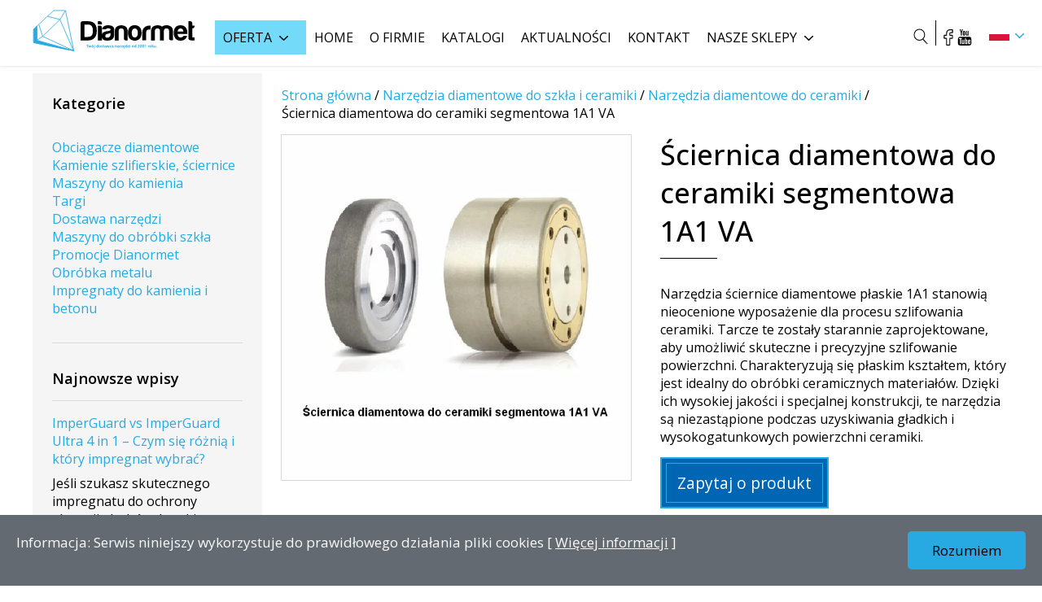

--- FILE ---
content_type: text/html; charset=UTF-8
request_url: https://dianormet.pl/p/sciernica-diamentowa-do-ceramiki-segmentowa-1a1-va/
body_size: 38093
content:
<!doctype html>
<html lang="pl-PL">

<head>

    <!-- Google Tag Manager -->
    <script>
        (function(w, d, s, l, i) {
            w[l] = w[l] || [];
            w[l].push({
                'gtm.start': new Date().getTime(),
                event: 'gtm.js'
            });
            var f = d.getElementsByTagName(s)[0],
                j = d.createElement(s),
                dl = l != 'dataLayer' ? '&l=' + l : '';
            j.async = true;
            j.src =
                'https://www.googletagmanager.com/gtm.js?id=' + i + dl;
            f.parentNode.insertBefore(j, f);
        })(window, document, 'script', 'dataLayer', 'GTM-NJ9B7RT');
    </script>
    <!-- End Google Tag Manager -->

    <!-- Google tag (gtag.js) -->
    <script async src="https://www.googletagmanager.com/gtag/js?id=G-6T4PGDEW8X"></script>
    <script>
        window.dataLayer = window.dataLayer || [];

        function gtag() {
            dataLayer.push(arguments);
        }
        gtag('js', new Date());

        gtag('config', 'G-6T4PGDEW8X');
    </script>

    <!-- <meta http-equiv="Content-Security-Policy" content="default-src 'none'; font-src fonts.gstatic.com;style-src 'self' 'unsafe-inline' fonts.googleapis.com; script-src 'self'; base-uri 'self'; connect-src 'self'; child-src 'self'; form-action 'self'; frame-ancestors 'none'; img-src 'self'; media-src 'self'; object-src 'none';"> -->
    <meta charset="UTF-8">
    <meta name="viewport" content="width=device-width, initial-scale=1.0">
    <meta name="Piotr Kubicki webtec.pl" content="WEBTEC.pl">
    <link rel="stylesheet" type="text/css" href="https://dianormet.pl/wp-content/themes/webtec-business-v3-1/style.css" />
    <link rel="stylesheet" type="text/css" href="https://dianormet.pl/wp-content/themes/webtec-business-v3-1/assets/css/custom.css" />
            <link rel="stylesheet" type="text/css" href="https://dianormet.pl/wp-content/themes/webtec-business-v3-1/assets/css/woocommerce.css" />
        <link rel="stylesheet" type="text/css" href="https://dianormet.pl/wp-content/themes/webtec-business-v3-1/assets/css/custom-woocommerce.css" />
    
    <!-- style domyślne dla slick -->
    <link rel="stylesheet" href="https://cdnjs.cloudflare.com/ajax/libs/slick-carousel/1.8.1/slick.min.css" integrity="sha512-yHknP1/AwR+yx26cB1y0cjvQUMvEa2PFzt1c9LlS4pRQ5NOTZFWbhBig+X9G9eYW/8m0/4OXNx8pxJ6z57x0dw==" crossorigin="anonymous" referrerpolicy="no-referrer" />
    <link rel="stylesheet" href="https://cdnjs.cloudflare.com/ajax/libs/slick-carousel/1.8.1/slick-theme.min.css" integrity="sha512-17EgCFERpgZKcm0j0fEq1YCJuyAWdz9KUtv1EjVuaOz8pDnh/0nZxmU6BBXwaaxqoi9PQXnRWqlcDB027hgv9A==" crossorigin="anonymous" referrerpolicy="no-referrer" />

    <!-- Lightbox gallery -->
    <link rel="stylesheet" href="https://cdnjs.cloudflare.com/ajax/libs/glightbox/3.2.0/css/glightbox.min.css" integrity="sha512-T+KoG3fbDoSnlgEXFQqwcTC9AdkFIxhBlmoaFqYaIjq2ShhNwNao9AKaLUPMfwiBPL0ScxAtc+UYbHAgvd+sjQ==" crossorigin="anonymous" referrerpolicy="no-referrer" />

    <link rel="preconnect" href="https://fonts.googleapis.com">
    <link rel="preconnect" href="https://fonts.gstatic.com" crossorigin>
    <link href="https://fonts.googleapis.com/css2?family=Open+Sans:ital,wght@0,300;0,400;0,500;0,600;0,700;0,800;1,300;1,400;1,500;1,600;1,700;1,800&display=swap" rel="stylesheet">

    <meta name="theme-color" content="#1c4587">
    
    <!-- KODY WORDPRESSA NAGŁÓWEK START-->
    <title>Ściernica diamentowa do ceramiki segmentowa 1A1 VA - PL - Dianormet</title>

		<!-- All in One SEO 4.9.3 - aioseo.com -->
	<meta name="description" content="Narzędzia ściernice diamentowe płaskie 1A1 stanowią nieocenione wyposażenie dla procesu szlifowania ceramiki. Tarcze te zostały starannie zaprojektowane, aby umożliwić skuteczne i precyzyjne szlifowanie powierzchni. Charakteryzują się płaskim kształtem, który jest idealny do obróbki ceramicznych materiałów. Dzięki ich wysokiej jakości i specjalnej konstrukcji, te narzędzia są niezastąpione podczas uzyskiwania gładkich i wysokogatunkowych powierzchni ceramiki." />
	<meta name="robots" content="max-image-preview:large" />
	<meta name="google-site-verification" content="EP25ISPweWrCRstbcWDBg0TlQ1ckbdiSPXHgZvU8rBg" />
	<link rel="canonical" href="https://dianormet.pl/p/sciernica-diamentowa-do-ceramiki-segmentowa-1a1-va/" />
	<meta name="generator" content="All in One SEO (AIOSEO) 4.9.3" />
		<meta property="og:locale" content="pl_PL" />
		<meta property="og:site_name" content="PL - Dianormet - Maszyny i piły do kamienia, ściernice, narzędzia diamentowe" />
		<meta property="og:type" content="article" />
		<meta property="og:title" content="Ściernica diamentowa do ceramiki segmentowa 1A1 VA - PL - Dianormet" />
		<meta property="og:description" content="Narzędzia ściernice diamentowe płaskie 1A1 stanowią nieocenione wyposażenie dla procesu szlifowania ceramiki. Tarcze te zostały starannie zaprojektowane, aby umożliwić skuteczne i precyzyjne szlifowanie powierzchni. Charakteryzują się płaskim kształtem, który jest idealny do obróbki ceramicznych materiałów. Dzięki ich wysokiej jakości i specjalnej konstrukcji, te narzędzia są niezastąpione podczas uzyskiwania gładkich i wysokogatunkowych powierzchni ceramiki." />
		<meta property="og:url" content="https://dianormet.pl/p/sciernica-diamentowa-do-ceramiki-segmentowa-1a1-va/" />
		<meta property="og:image" content="https://dianormet.webtectesty.pl/wp-content/uploads/2022/11/logo-dianormet.svg" />
		<meta property="og:image:secure_url" content="https://dianormet.webtectesty.pl/wp-content/uploads/2022/11/logo-dianormet.svg" />
		<meta property="article:published_time" content="2023-03-10T13:54:08+00:00" />
		<meta property="article:modified_time" content="2023-05-22T10:54:35+00:00" />
		<meta property="article:publisher" content="https://www.facebook.com/dianormet" />
		<meta name="twitter:card" content="summary_large_image" />
		<meta name="twitter:title" content="Ściernica diamentowa do ceramiki segmentowa 1A1 VA - PL - Dianormet" />
		<meta name="twitter:description" content="Narzędzia ściernice diamentowe płaskie 1A1 stanowią nieocenione wyposażenie dla procesu szlifowania ceramiki. Tarcze te zostały starannie zaprojektowane, aby umożliwić skuteczne i precyzyjne szlifowanie powierzchni. Charakteryzują się płaskim kształtem, który jest idealny do obróbki ceramicznych materiałów. Dzięki ich wysokiej jakości i specjalnej konstrukcji, te narzędzia są niezastąpione podczas uzyskiwania gładkich i wysokogatunkowych powierzchni ceramiki." />
		<meta name="twitter:image" content="https://dianormet.webtectesty.pl/wp-content/uploads/2022/11/logo-dianormet.svg" />
		<script type="application/ld+json" class="aioseo-schema">
			{"@context":"https:\/\/schema.org","@graph":[{"@type":"BreadcrumbList","@id":"https:\/\/dianormet.pl\/p\/sciernica-diamentowa-do-ceramiki-segmentowa-1a1-va\/#breadcrumblist","itemListElement":[{"@type":"ListItem","@id":"https:\/\/dianormet.pl#listItem","position":1,"name":"Home","item":"https:\/\/dianormet.pl","nextItem":{"@type":"ListItem","@id":"https:\/\/dianormet.pl\/katalog\/#listItem","name":"Oferta"}},{"@type":"ListItem","@id":"https:\/\/dianormet.pl\/katalog\/#listItem","position":2,"name":"Oferta","item":"https:\/\/dianormet.pl\/katalog\/","nextItem":{"@type":"ListItem","@id":"https:\/\/dianormet.pl\/k\/narzedzia-diamentowe-do-szkla-i-ceramiki\/#listItem","name":"Narz\u0119dzia diamentowe do szk\u0142a i ceramiki"},"previousItem":{"@type":"ListItem","@id":"https:\/\/dianormet.pl#listItem","name":"Home"}},{"@type":"ListItem","@id":"https:\/\/dianormet.pl\/k\/narzedzia-diamentowe-do-szkla-i-ceramiki\/#listItem","position":3,"name":"Narz\u0119dzia diamentowe do szk\u0142a i ceramiki","item":"https:\/\/dianormet.pl\/k\/narzedzia-diamentowe-do-szkla-i-ceramiki\/","nextItem":{"@type":"ListItem","@id":"https:\/\/dianormet.pl\/k\/narzedzia-diamentowe-do-szkla-i-ceramiki\/narzedzia-diamentowe-do-ceramiki\/#listItem","name":"Narz\u0119dzia diamentowe do ceramiki"},"previousItem":{"@type":"ListItem","@id":"https:\/\/dianormet.pl\/katalog\/#listItem","name":"Oferta"}},{"@type":"ListItem","@id":"https:\/\/dianormet.pl\/k\/narzedzia-diamentowe-do-szkla-i-ceramiki\/narzedzia-diamentowe-do-ceramiki\/#listItem","position":4,"name":"Narz\u0119dzia diamentowe do ceramiki","item":"https:\/\/dianormet.pl\/k\/narzedzia-diamentowe-do-szkla-i-ceramiki\/narzedzia-diamentowe-do-ceramiki\/","nextItem":{"@type":"ListItem","@id":"https:\/\/dianormet.pl\/p\/sciernica-diamentowa-do-ceramiki-segmentowa-1a1-va\/#listItem","name":"\u015aciernica diamentowa do ceramiki segmentowa 1A1 VA"},"previousItem":{"@type":"ListItem","@id":"https:\/\/dianormet.pl\/k\/narzedzia-diamentowe-do-szkla-i-ceramiki\/#listItem","name":"Narz\u0119dzia diamentowe do szk\u0142a i ceramiki"}},{"@type":"ListItem","@id":"https:\/\/dianormet.pl\/p\/sciernica-diamentowa-do-ceramiki-segmentowa-1a1-va\/#listItem","position":5,"name":"\u015aciernica diamentowa do ceramiki segmentowa 1A1 VA","previousItem":{"@type":"ListItem","@id":"https:\/\/dianormet.pl\/k\/narzedzia-diamentowe-do-szkla-i-ceramiki\/narzedzia-diamentowe-do-ceramiki\/#listItem","name":"Narz\u0119dzia diamentowe do ceramiki"}}]},{"@type":"ItemPage","@id":"https:\/\/dianormet.pl\/p\/sciernica-diamentowa-do-ceramiki-segmentowa-1a1-va\/#itempage","url":"https:\/\/dianormet.pl\/p\/sciernica-diamentowa-do-ceramiki-segmentowa-1a1-va\/","name":"\u015aciernica diamentowa do ceramiki segmentowa 1A1 VA - PL - Dianormet","description":"Narz\u0119dzia \u015bciernice diamentowe p\u0142askie 1A1 stanowi\u0105 nieocenione wyposa\u017cenie dla procesu szlifowania ceramiki. Tarcze te zosta\u0142y starannie zaprojektowane, aby umo\u017cliwi\u0107 skuteczne i precyzyjne szlifowanie powierzchni. Charakteryzuj\u0105 si\u0119 p\u0142askim kszta\u0142tem, kt\u00f3ry jest idealny do obr\u00f3bki ceramicznych materia\u0142\u00f3w. Dzi\u0119ki ich wysokiej jako\u015bci i specjalnej konstrukcji, te narz\u0119dzia s\u0105 niezast\u0105pione podczas uzyskiwania g\u0142adkich i wysokogatunkowych powierzchni ceramiki.","inLanguage":"pl-PL","isPartOf":{"@id":"https:\/\/dianormet.pl\/#website"},"breadcrumb":{"@id":"https:\/\/dianormet.pl\/p\/sciernica-diamentowa-do-ceramiki-segmentowa-1a1-va\/#breadcrumblist"},"image":{"@type":"ImageObject","url":"https:\/\/dianormet.pl\/wp-content\/uploads\/2023\/03\/Sciernica-diamentowa-do-ceramiki-segmentowa-1A1-VA.jpg","@id":"https:\/\/dianormet.pl\/p\/sciernica-diamentowa-do-ceramiki-segmentowa-1a1-va\/#mainImage","width":585,"height":578,"caption":"\u015aciernica diamentowa do ceramiki segmentowa 1A1 VA"},"primaryImageOfPage":{"@id":"https:\/\/dianormet.pl\/p\/sciernica-diamentowa-do-ceramiki-segmentowa-1a1-va\/#mainImage"},"datePublished":"2023-03-10T14:54:08+01:00","dateModified":"2023-05-22T12:54:35+02:00"},{"@type":"Organization","@id":"https:\/\/dianormet.pl\/#organization","name":"Dianormet","description":"Maszyny i pi\u0142y do kamienia, \u015bciernice, narz\u0119dzia diamentowe","url":"https:\/\/dianormet.pl\/","telephone":"+48539396670","logo":{"@type":"ImageObject","url":"https:\/\/dianormet.pl\/wp-content\/uploads\/2022\/11\/logo-dianormet.svg","@id":"https:\/\/dianormet.pl\/p\/sciernica-diamentowa-do-ceramiki-segmentowa-1a1-va\/#organizationLogo","caption":"Dianormet"},"image":{"@id":"https:\/\/dianormet.pl\/p\/sciernica-diamentowa-do-ceramiki-segmentowa-1a1-va\/#organizationLogo"},"sameAs":["https:\/\/www.facebook.com\/dianormet","https:\/\/www.youtube.com\/@dianormet3855"]},{"@type":"WebSite","@id":"https:\/\/dianormet.pl\/#website","url":"https:\/\/dianormet.pl\/","name":"Dianormet","description":"Maszyny i pi\u0142y do kamienia, \u015bciernice, narz\u0119dzia diamentowe","inLanguage":"pl-PL","publisher":{"@id":"https:\/\/dianormet.pl\/#organization"}}]}
		</script>
		<!-- All in One SEO -->

<link rel="alternate" title="oEmbed (JSON)" type="application/json+oembed" href="https://dianormet.pl/wp-json/oembed/1.0/embed?url=https%3A%2F%2Fdianormet.pl%2Fp%2Fsciernica-diamentowa-do-ceramiki-segmentowa-1a1-va%2F" />
<link rel="alternate" title="oEmbed (XML)" type="text/xml+oembed" href="https://dianormet.pl/wp-json/oembed/1.0/embed?url=https%3A%2F%2Fdianormet.pl%2Fp%2Fsciernica-diamentowa-do-ceramiki-segmentowa-1a1-va%2F&#038;format=xml" />
<style id='wp-img-auto-sizes-contain-inline-css' type='text/css'>
img:is([sizes=auto i],[sizes^="auto," i]){contain-intrinsic-size:3000px 1500px}
/*# sourceURL=wp-img-auto-sizes-contain-inline-css */
</style>
<style id='wp-emoji-styles-inline-css' type='text/css'>

	img.wp-smiley, img.emoji {
		display: inline !important;
		border: none !important;
		box-shadow: none !important;
		height: 1em !important;
		width: 1em !important;
		margin: 0 0.07em !important;
		vertical-align: -0.1em !important;
		background: none !important;
		padding: 0 !important;
	}
/*# sourceURL=wp-emoji-styles-inline-css */
</style>
<style id='wp-block-library-inline-css' type='text/css'>
:root{--wp-block-synced-color:#7a00df;--wp-block-synced-color--rgb:122,0,223;--wp-bound-block-color:var(--wp-block-synced-color);--wp-editor-canvas-background:#ddd;--wp-admin-theme-color:#007cba;--wp-admin-theme-color--rgb:0,124,186;--wp-admin-theme-color-darker-10:#006ba1;--wp-admin-theme-color-darker-10--rgb:0,107,160.5;--wp-admin-theme-color-darker-20:#005a87;--wp-admin-theme-color-darker-20--rgb:0,90,135;--wp-admin-border-width-focus:2px}@media (min-resolution:192dpi){:root{--wp-admin-border-width-focus:1.5px}}.wp-element-button{cursor:pointer}:root .has-very-light-gray-background-color{background-color:#eee}:root .has-very-dark-gray-background-color{background-color:#313131}:root .has-very-light-gray-color{color:#eee}:root .has-very-dark-gray-color{color:#313131}:root .has-vivid-green-cyan-to-vivid-cyan-blue-gradient-background{background:linear-gradient(135deg,#00d084,#0693e3)}:root .has-purple-crush-gradient-background{background:linear-gradient(135deg,#34e2e4,#4721fb 50%,#ab1dfe)}:root .has-hazy-dawn-gradient-background{background:linear-gradient(135deg,#faaca8,#dad0ec)}:root .has-subdued-olive-gradient-background{background:linear-gradient(135deg,#fafae1,#67a671)}:root .has-atomic-cream-gradient-background{background:linear-gradient(135deg,#fdd79a,#004a59)}:root .has-nightshade-gradient-background{background:linear-gradient(135deg,#330968,#31cdcf)}:root .has-midnight-gradient-background{background:linear-gradient(135deg,#020381,#2874fc)}:root{--wp--preset--font-size--normal:16px;--wp--preset--font-size--huge:42px}.has-regular-font-size{font-size:1em}.has-larger-font-size{font-size:2.625em}.has-normal-font-size{font-size:var(--wp--preset--font-size--normal)}.has-huge-font-size{font-size:var(--wp--preset--font-size--huge)}.has-text-align-center{text-align:center}.has-text-align-left{text-align:left}.has-text-align-right{text-align:right}.has-fit-text{white-space:nowrap!important}#end-resizable-editor-section{display:none}.aligncenter{clear:both}.items-justified-left{justify-content:flex-start}.items-justified-center{justify-content:center}.items-justified-right{justify-content:flex-end}.items-justified-space-between{justify-content:space-between}.screen-reader-text{border:0;clip-path:inset(50%);height:1px;margin:-1px;overflow:hidden;padding:0;position:absolute;width:1px;word-wrap:normal!important}.screen-reader-text:focus{background-color:#ddd;clip-path:none;color:#444;display:block;font-size:1em;height:auto;left:5px;line-height:normal;padding:15px 23px 14px;text-decoration:none;top:5px;width:auto;z-index:100000}html :where(.has-border-color){border-style:solid}html :where([style*=border-top-color]){border-top-style:solid}html :where([style*=border-right-color]){border-right-style:solid}html :where([style*=border-bottom-color]){border-bottom-style:solid}html :where([style*=border-left-color]){border-left-style:solid}html :where([style*=border-width]){border-style:solid}html :where([style*=border-top-width]){border-top-style:solid}html :where([style*=border-right-width]){border-right-style:solid}html :where([style*=border-bottom-width]){border-bottom-style:solid}html :where([style*=border-left-width]){border-left-style:solid}html :where(img[class*=wp-image-]){height:auto;max-width:100%}:where(figure){margin:0 0 1em}html :where(.is-position-sticky){--wp-admin--admin-bar--position-offset:var(--wp-admin--admin-bar--height,0px)}@media screen and (max-width:600px){html :where(.is-position-sticky){--wp-admin--admin-bar--position-offset:0px}}

/*# sourceURL=wp-block-library-inline-css */
</style><style id='wp-block-categories-inline-css' type='text/css'>
.wp-block-categories{box-sizing:border-box}.wp-block-categories.alignleft{margin-right:2em}.wp-block-categories.alignright{margin-left:2em}.wp-block-categories.wp-block-categories-dropdown.aligncenter{text-align:center}.wp-block-categories .wp-block-categories__label{display:block;width:100%}
/*# sourceURL=https://dianormet.pl/wp-includes/blocks/categories/style.min.css */
</style>
<style id='wp-block-heading-inline-css' type='text/css'>
h1:where(.wp-block-heading).has-background,h2:where(.wp-block-heading).has-background,h3:where(.wp-block-heading).has-background,h4:where(.wp-block-heading).has-background,h5:where(.wp-block-heading).has-background,h6:where(.wp-block-heading).has-background{padding:1.25em 2.375em}h1.has-text-align-left[style*=writing-mode]:where([style*=vertical-lr]),h1.has-text-align-right[style*=writing-mode]:where([style*=vertical-rl]),h2.has-text-align-left[style*=writing-mode]:where([style*=vertical-lr]),h2.has-text-align-right[style*=writing-mode]:where([style*=vertical-rl]),h3.has-text-align-left[style*=writing-mode]:where([style*=vertical-lr]),h3.has-text-align-right[style*=writing-mode]:where([style*=vertical-rl]),h4.has-text-align-left[style*=writing-mode]:where([style*=vertical-lr]),h4.has-text-align-right[style*=writing-mode]:where([style*=vertical-rl]),h5.has-text-align-left[style*=writing-mode]:where([style*=vertical-lr]),h5.has-text-align-right[style*=writing-mode]:where([style*=vertical-rl]),h6.has-text-align-left[style*=writing-mode]:where([style*=vertical-lr]),h6.has-text-align-right[style*=writing-mode]:where([style*=vertical-rl]){rotate:180deg}
/*# sourceURL=https://dianormet.pl/wp-includes/blocks/heading/style.min.css */
</style>
<style id='wp-block-image-inline-css' type='text/css'>
.wp-block-image>a,.wp-block-image>figure>a{display:inline-block}.wp-block-image img{box-sizing:border-box;height:auto;max-width:100%;vertical-align:bottom}@media not (prefers-reduced-motion){.wp-block-image img.hide{visibility:hidden}.wp-block-image img.show{animation:show-content-image .4s}}.wp-block-image[style*=border-radius] img,.wp-block-image[style*=border-radius]>a{border-radius:inherit}.wp-block-image.has-custom-border img{box-sizing:border-box}.wp-block-image.aligncenter{text-align:center}.wp-block-image.alignfull>a,.wp-block-image.alignwide>a{width:100%}.wp-block-image.alignfull img,.wp-block-image.alignwide img{height:auto;width:100%}.wp-block-image .aligncenter,.wp-block-image .alignleft,.wp-block-image .alignright,.wp-block-image.aligncenter,.wp-block-image.alignleft,.wp-block-image.alignright{display:table}.wp-block-image .aligncenter>figcaption,.wp-block-image .alignleft>figcaption,.wp-block-image .alignright>figcaption,.wp-block-image.aligncenter>figcaption,.wp-block-image.alignleft>figcaption,.wp-block-image.alignright>figcaption{caption-side:bottom;display:table-caption}.wp-block-image .alignleft{float:left;margin:.5em 1em .5em 0}.wp-block-image .alignright{float:right;margin:.5em 0 .5em 1em}.wp-block-image .aligncenter{margin-left:auto;margin-right:auto}.wp-block-image :where(figcaption){margin-bottom:1em;margin-top:.5em}.wp-block-image.is-style-circle-mask img{border-radius:9999px}@supports ((-webkit-mask-image:none) or (mask-image:none)) or (-webkit-mask-image:none){.wp-block-image.is-style-circle-mask img{border-radius:0;-webkit-mask-image:url('data:image/svg+xml;utf8,<svg viewBox="0 0 100 100" xmlns="http://www.w3.org/2000/svg"><circle cx="50" cy="50" r="50"/></svg>');mask-image:url('data:image/svg+xml;utf8,<svg viewBox="0 0 100 100" xmlns="http://www.w3.org/2000/svg"><circle cx="50" cy="50" r="50"/></svg>');mask-mode:alpha;-webkit-mask-position:center;mask-position:center;-webkit-mask-repeat:no-repeat;mask-repeat:no-repeat;-webkit-mask-size:contain;mask-size:contain}}:root :where(.wp-block-image.is-style-rounded img,.wp-block-image .is-style-rounded img){border-radius:9999px}.wp-block-image figure{margin:0}.wp-lightbox-container{display:flex;flex-direction:column;position:relative}.wp-lightbox-container img{cursor:zoom-in}.wp-lightbox-container img:hover+button{opacity:1}.wp-lightbox-container button{align-items:center;backdrop-filter:blur(16px) saturate(180%);background-color:#5a5a5a40;border:none;border-radius:4px;cursor:zoom-in;display:flex;height:20px;justify-content:center;opacity:0;padding:0;position:absolute;right:16px;text-align:center;top:16px;width:20px;z-index:100}@media not (prefers-reduced-motion){.wp-lightbox-container button{transition:opacity .2s ease}}.wp-lightbox-container button:focus-visible{outline:3px auto #5a5a5a40;outline:3px auto -webkit-focus-ring-color;outline-offset:3px}.wp-lightbox-container button:hover{cursor:pointer;opacity:1}.wp-lightbox-container button:focus{opacity:1}.wp-lightbox-container button:focus,.wp-lightbox-container button:hover,.wp-lightbox-container button:not(:hover):not(:active):not(.has-background){background-color:#5a5a5a40;border:none}.wp-lightbox-overlay{box-sizing:border-box;cursor:zoom-out;height:100vh;left:0;overflow:hidden;position:fixed;top:0;visibility:hidden;width:100%;z-index:100000}.wp-lightbox-overlay .close-button{align-items:center;cursor:pointer;display:flex;justify-content:center;min-height:40px;min-width:40px;padding:0;position:absolute;right:calc(env(safe-area-inset-right) + 16px);top:calc(env(safe-area-inset-top) + 16px);z-index:5000000}.wp-lightbox-overlay .close-button:focus,.wp-lightbox-overlay .close-button:hover,.wp-lightbox-overlay .close-button:not(:hover):not(:active):not(.has-background){background:none;border:none}.wp-lightbox-overlay .lightbox-image-container{height:var(--wp--lightbox-container-height);left:50%;overflow:hidden;position:absolute;top:50%;transform:translate(-50%,-50%);transform-origin:top left;width:var(--wp--lightbox-container-width);z-index:9999999999}.wp-lightbox-overlay .wp-block-image{align-items:center;box-sizing:border-box;display:flex;height:100%;justify-content:center;margin:0;position:relative;transform-origin:0 0;width:100%;z-index:3000000}.wp-lightbox-overlay .wp-block-image img{height:var(--wp--lightbox-image-height);min-height:var(--wp--lightbox-image-height);min-width:var(--wp--lightbox-image-width);width:var(--wp--lightbox-image-width)}.wp-lightbox-overlay .wp-block-image figcaption{display:none}.wp-lightbox-overlay button{background:none;border:none}.wp-lightbox-overlay .scrim{background-color:#fff;height:100%;opacity:.9;position:absolute;width:100%;z-index:2000000}.wp-lightbox-overlay.active{visibility:visible}@media not (prefers-reduced-motion){.wp-lightbox-overlay.active{animation:turn-on-visibility .25s both}.wp-lightbox-overlay.active img{animation:turn-on-visibility .35s both}.wp-lightbox-overlay.show-closing-animation:not(.active){animation:turn-off-visibility .35s both}.wp-lightbox-overlay.show-closing-animation:not(.active) img{animation:turn-off-visibility .25s both}.wp-lightbox-overlay.zoom.active{animation:none;opacity:1;visibility:visible}.wp-lightbox-overlay.zoom.active .lightbox-image-container{animation:lightbox-zoom-in .4s}.wp-lightbox-overlay.zoom.active .lightbox-image-container img{animation:none}.wp-lightbox-overlay.zoom.active .scrim{animation:turn-on-visibility .4s forwards}.wp-lightbox-overlay.zoom.show-closing-animation:not(.active){animation:none}.wp-lightbox-overlay.zoom.show-closing-animation:not(.active) .lightbox-image-container{animation:lightbox-zoom-out .4s}.wp-lightbox-overlay.zoom.show-closing-animation:not(.active) .lightbox-image-container img{animation:none}.wp-lightbox-overlay.zoom.show-closing-animation:not(.active) .scrim{animation:turn-off-visibility .4s forwards}}@keyframes show-content-image{0%{visibility:hidden}99%{visibility:hidden}to{visibility:visible}}@keyframes turn-on-visibility{0%{opacity:0}to{opacity:1}}@keyframes turn-off-visibility{0%{opacity:1;visibility:visible}99%{opacity:0;visibility:visible}to{opacity:0;visibility:hidden}}@keyframes lightbox-zoom-in{0%{transform:translate(calc((-100vw + var(--wp--lightbox-scrollbar-width))/2 + var(--wp--lightbox-initial-left-position)),calc(-50vh + var(--wp--lightbox-initial-top-position))) scale(var(--wp--lightbox-scale))}to{transform:translate(-50%,-50%) scale(1)}}@keyframes lightbox-zoom-out{0%{transform:translate(-50%,-50%) scale(1);visibility:visible}99%{visibility:visible}to{transform:translate(calc((-100vw + var(--wp--lightbox-scrollbar-width))/2 + var(--wp--lightbox-initial-left-position)),calc(-50vh + var(--wp--lightbox-initial-top-position))) scale(var(--wp--lightbox-scale));visibility:hidden}}
/*# sourceURL=https://dianormet.pl/wp-includes/blocks/image/style.min.css */
</style>
<style id='wp-block-latest-posts-inline-css' type='text/css'>
.wp-block-latest-posts{box-sizing:border-box}.wp-block-latest-posts.alignleft{margin-right:2em}.wp-block-latest-posts.alignright{margin-left:2em}.wp-block-latest-posts.wp-block-latest-posts__list{list-style:none}.wp-block-latest-posts.wp-block-latest-posts__list li{clear:both;overflow-wrap:break-word}.wp-block-latest-posts.is-grid{display:flex;flex-wrap:wrap}.wp-block-latest-posts.is-grid li{margin:0 1.25em 1.25em 0;width:100%}@media (min-width:600px){.wp-block-latest-posts.columns-2 li{width:calc(50% - .625em)}.wp-block-latest-posts.columns-2 li:nth-child(2n){margin-right:0}.wp-block-latest-posts.columns-3 li{width:calc(33.33333% - .83333em)}.wp-block-latest-posts.columns-3 li:nth-child(3n){margin-right:0}.wp-block-latest-posts.columns-4 li{width:calc(25% - .9375em)}.wp-block-latest-posts.columns-4 li:nth-child(4n){margin-right:0}.wp-block-latest-posts.columns-5 li{width:calc(20% - 1em)}.wp-block-latest-posts.columns-5 li:nth-child(5n){margin-right:0}.wp-block-latest-posts.columns-6 li{width:calc(16.66667% - 1.04167em)}.wp-block-latest-posts.columns-6 li:nth-child(6n){margin-right:0}}:root :where(.wp-block-latest-posts.is-grid){padding:0}:root :where(.wp-block-latest-posts.wp-block-latest-posts__list){padding-left:0}.wp-block-latest-posts__post-author,.wp-block-latest-posts__post-date{display:block;font-size:.8125em}.wp-block-latest-posts__post-excerpt,.wp-block-latest-posts__post-full-content{margin-bottom:1em;margin-top:.5em}.wp-block-latest-posts__featured-image a{display:inline-block}.wp-block-latest-posts__featured-image img{height:auto;max-width:100%;width:auto}.wp-block-latest-posts__featured-image.alignleft{float:left;margin-right:1em}.wp-block-latest-posts__featured-image.alignright{float:right;margin-left:1em}.wp-block-latest-posts__featured-image.aligncenter{margin-bottom:1em;text-align:center}
/*# sourceURL=https://dianormet.pl/wp-includes/blocks/latest-posts/style.min.css */
</style>
<style id='wp-block-tag-cloud-inline-css' type='text/css'>
.wp-block-tag-cloud{box-sizing:border-box}.wp-block-tag-cloud.aligncenter{justify-content:center;text-align:center}.wp-block-tag-cloud a{display:inline-block;margin-right:5px}.wp-block-tag-cloud span{display:inline-block;margin-left:5px;text-decoration:none}:root :where(.wp-block-tag-cloud.is-style-outline){display:flex;flex-wrap:wrap;gap:1ch}:root :where(.wp-block-tag-cloud.is-style-outline a){border:1px solid;font-size:unset!important;margin-right:0;padding:1ch 2ch;text-decoration:none!important}
/*# sourceURL=https://dianormet.pl/wp-includes/blocks/tag-cloud/style.min.css */
</style>
<style id='wp-block-columns-inline-css' type='text/css'>
.wp-block-columns{box-sizing:border-box;display:flex;flex-wrap:wrap!important}@media (min-width:782px){.wp-block-columns{flex-wrap:nowrap!important}}.wp-block-columns{align-items:normal!important}.wp-block-columns.are-vertically-aligned-top{align-items:flex-start}.wp-block-columns.are-vertically-aligned-center{align-items:center}.wp-block-columns.are-vertically-aligned-bottom{align-items:flex-end}@media (max-width:781px){.wp-block-columns:not(.is-not-stacked-on-mobile)>.wp-block-column{flex-basis:100%!important}}@media (min-width:782px){.wp-block-columns:not(.is-not-stacked-on-mobile)>.wp-block-column{flex-basis:0;flex-grow:1}.wp-block-columns:not(.is-not-stacked-on-mobile)>.wp-block-column[style*=flex-basis]{flex-grow:0}}.wp-block-columns.is-not-stacked-on-mobile{flex-wrap:nowrap!important}.wp-block-columns.is-not-stacked-on-mobile>.wp-block-column{flex-basis:0;flex-grow:1}.wp-block-columns.is-not-stacked-on-mobile>.wp-block-column[style*=flex-basis]{flex-grow:0}:where(.wp-block-columns){margin-bottom:1.75em}:where(.wp-block-columns.has-background){padding:1.25em 2.375em}.wp-block-column{flex-grow:1;min-width:0;overflow-wrap:break-word;word-break:break-word}.wp-block-column.is-vertically-aligned-top{align-self:flex-start}.wp-block-column.is-vertically-aligned-center{align-self:center}.wp-block-column.is-vertically-aligned-bottom{align-self:flex-end}.wp-block-column.is-vertically-aligned-stretch{align-self:stretch}.wp-block-column.is-vertically-aligned-bottom,.wp-block-column.is-vertically-aligned-center,.wp-block-column.is-vertically-aligned-top{width:100%}
/*# sourceURL=https://dianormet.pl/wp-includes/blocks/columns/style.min.css */
</style>
<style id='wp-block-paragraph-inline-css' type='text/css'>
.is-small-text{font-size:.875em}.is-regular-text{font-size:1em}.is-large-text{font-size:2.25em}.is-larger-text{font-size:3em}.has-drop-cap:not(:focus):first-letter{float:left;font-size:8.4em;font-style:normal;font-weight:100;line-height:.68;margin:.05em .1em 0 0;text-transform:uppercase}body.rtl .has-drop-cap:not(:focus):first-letter{float:none;margin-left:.1em}p.has-drop-cap.has-background{overflow:hidden}:root :where(p.has-background){padding:1.25em 2.375em}:where(p.has-text-color:not(.has-link-color)) a{color:inherit}p.has-text-align-left[style*="writing-mode:vertical-lr"],p.has-text-align-right[style*="writing-mode:vertical-rl"]{rotate:180deg}
/*# sourceURL=https://dianormet.pl/wp-includes/blocks/paragraph/style.min.css */
</style>
<style id='wp-block-table-inline-css' type='text/css'>
.wp-block-table{overflow-x:auto}.wp-block-table table{border-collapse:collapse;width:100%}.wp-block-table thead{border-bottom:3px solid}.wp-block-table tfoot{border-top:3px solid}.wp-block-table td,.wp-block-table th{border:1px solid;padding:.5em}.wp-block-table .has-fixed-layout{table-layout:fixed;width:100%}.wp-block-table .has-fixed-layout td,.wp-block-table .has-fixed-layout th{word-break:break-word}.wp-block-table.aligncenter,.wp-block-table.alignleft,.wp-block-table.alignright{display:table;width:auto}.wp-block-table.aligncenter td,.wp-block-table.aligncenter th,.wp-block-table.alignleft td,.wp-block-table.alignleft th,.wp-block-table.alignright td,.wp-block-table.alignright th{word-break:break-word}.wp-block-table .has-subtle-light-gray-background-color{background-color:#f3f4f5}.wp-block-table .has-subtle-pale-green-background-color{background-color:#e9fbe5}.wp-block-table .has-subtle-pale-blue-background-color{background-color:#e7f5fe}.wp-block-table .has-subtle-pale-pink-background-color{background-color:#fcf0ef}.wp-block-table.is-style-stripes{background-color:initial;border-collapse:inherit;border-spacing:0}.wp-block-table.is-style-stripes tbody tr:nth-child(odd){background-color:#f0f0f0}.wp-block-table.is-style-stripes.has-subtle-light-gray-background-color tbody tr:nth-child(odd){background-color:#f3f4f5}.wp-block-table.is-style-stripes.has-subtle-pale-green-background-color tbody tr:nth-child(odd){background-color:#e9fbe5}.wp-block-table.is-style-stripes.has-subtle-pale-blue-background-color tbody tr:nth-child(odd){background-color:#e7f5fe}.wp-block-table.is-style-stripes.has-subtle-pale-pink-background-color tbody tr:nth-child(odd){background-color:#fcf0ef}.wp-block-table.is-style-stripes td,.wp-block-table.is-style-stripes th{border-color:#0000}.wp-block-table.is-style-stripes{border-bottom:1px solid #f0f0f0}.wp-block-table .has-border-color td,.wp-block-table .has-border-color th,.wp-block-table .has-border-color tr,.wp-block-table .has-border-color>*{border-color:inherit}.wp-block-table table[style*=border-top-color] tr:first-child,.wp-block-table table[style*=border-top-color] tr:first-child td,.wp-block-table table[style*=border-top-color] tr:first-child th,.wp-block-table table[style*=border-top-color]>*,.wp-block-table table[style*=border-top-color]>* td,.wp-block-table table[style*=border-top-color]>* th{border-top-color:inherit}.wp-block-table table[style*=border-top-color] tr:not(:first-child){border-top-color:initial}.wp-block-table table[style*=border-right-color] td:last-child,.wp-block-table table[style*=border-right-color] th,.wp-block-table table[style*=border-right-color] tr,.wp-block-table table[style*=border-right-color]>*{border-right-color:inherit}.wp-block-table table[style*=border-bottom-color] tr:last-child,.wp-block-table table[style*=border-bottom-color] tr:last-child td,.wp-block-table table[style*=border-bottom-color] tr:last-child th,.wp-block-table table[style*=border-bottom-color]>*,.wp-block-table table[style*=border-bottom-color]>* td,.wp-block-table table[style*=border-bottom-color]>* th{border-bottom-color:inherit}.wp-block-table table[style*=border-bottom-color] tr:not(:last-child){border-bottom-color:initial}.wp-block-table table[style*=border-left-color] td:first-child,.wp-block-table table[style*=border-left-color] th,.wp-block-table table[style*=border-left-color] tr,.wp-block-table table[style*=border-left-color]>*{border-left-color:inherit}.wp-block-table table[style*=border-style] td,.wp-block-table table[style*=border-style] th,.wp-block-table table[style*=border-style] tr,.wp-block-table table[style*=border-style]>*{border-style:inherit}.wp-block-table table[style*=border-width] td,.wp-block-table table[style*=border-width] th,.wp-block-table table[style*=border-width] tr,.wp-block-table table[style*=border-width]>*{border-style:inherit;border-width:inherit}
/*# sourceURL=https://dianormet.pl/wp-includes/blocks/table/style.min.css */
</style>
<link rel='stylesheet' id='wc-blocks-style-css' href='https://dianormet.pl/wp-content/plugins/woocommerce/assets/client/blocks/wc-blocks.css?ver=wc-10.4.3' type='text/css' media='all' />
<style id='global-styles-inline-css' type='text/css'>
:root{--wp--preset--aspect-ratio--square: 1;--wp--preset--aspect-ratio--4-3: 4/3;--wp--preset--aspect-ratio--3-4: 3/4;--wp--preset--aspect-ratio--3-2: 3/2;--wp--preset--aspect-ratio--2-3: 2/3;--wp--preset--aspect-ratio--16-9: 16/9;--wp--preset--aspect-ratio--9-16: 9/16;--wp--preset--color--black: #000000;--wp--preset--color--cyan-bluish-gray: #abb8c3;--wp--preset--color--white: #ffffff;--wp--preset--color--pale-pink: #f78da7;--wp--preset--color--vivid-red: #cf2e2e;--wp--preset--color--luminous-vivid-orange: #ff6900;--wp--preset--color--luminous-vivid-amber: #fcb900;--wp--preset--color--light-green-cyan: #7bdcb5;--wp--preset--color--vivid-green-cyan: #00d084;--wp--preset--color--pale-cyan-blue: #8ed1fc;--wp--preset--color--vivid-cyan-blue: #0693e3;--wp--preset--color--vivid-purple: #9b51e0;--wp--preset--gradient--vivid-cyan-blue-to-vivid-purple: linear-gradient(135deg,rgb(6,147,227) 0%,rgb(155,81,224) 100%);--wp--preset--gradient--light-green-cyan-to-vivid-green-cyan: linear-gradient(135deg,rgb(122,220,180) 0%,rgb(0,208,130) 100%);--wp--preset--gradient--luminous-vivid-amber-to-luminous-vivid-orange: linear-gradient(135deg,rgb(252,185,0) 0%,rgb(255,105,0) 100%);--wp--preset--gradient--luminous-vivid-orange-to-vivid-red: linear-gradient(135deg,rgb(255,105,0) 0%,rgb(207,46,46) 100%);--wp--preset--gradient--very-light-gray-to-cyan-bluish-gray: linear-gradient(135deg,rgb(238,238,238) 0%,rgb(169,184,195) 100%);--wp--preset--gradient--cool-to-warm-spectrum: linear-gradient(135deg,rgb(74,234,220) 0%,rgb(151,120,209) 20%,rgb(207,42,186) 40%,rgb(238,44,130) 60%,rgb(251,105,98) 80%,rgb(254,248,76) 100%);--wp--preset--gradient--blush-light-purple: linear-gradient(135deg,rgb(255,206,236) 0%,rgb(152,150,240) 100%);--wp--preset--gradient--blush-bordeaux: linear-gradient(135deg,rgb(254,205,165) 0%,rgb(254,45,45) 50%,rgb(107,0,62) 100%);--wp--preset--gradient--luminous-dusk: linear-gradient(135deg,rgb(255,203,112) 0%,rgb(199,81,192) 50%,rgb(65,88,208) 100%);--wp--preset--gradient--pale-ocean: linear-gradient(135deg,rgb(255,245,203) 0%,rgb(182,227,212) 50%,rgb(51,167,181) 100%);--wp--preset--gradient--electric-grass: linear-gradient(135deg,rgb(202,248,128) 0%,rgb(113,206,126) 100%);--wp--preset--gradient--midnight: linear-gradient(135deg,rgb(2,3,129) 0%,rgb(40,116,252) 100%);--wp--preset--font-size--small: 13px;--wp--preset--font-size--medium: 20px;--wp--preset--font-size--large: 36px;--wp--preset--font-size--x-large: 42px;--wp--preset--spacing--20: 0.44rem;--wp--preset--spacing--30: 0.67rem;--wp--preset--spacing--40: 1rem;--wp--preset--spacing--50: 1.5rem;--wp--preset--spacing--60: 2.25rem;--wp--preset--spacing--70: 3.38rem;--wp--preset--spacing--80: 5.06rem;--wp--preset--shadow--natural: 6px 6px 9px rgba(0, 0, 0, 0.2);--wp--preset--shadow--deep: 12px 12px 50px rgba(0, 0, 0, 0.4);--wp--preset--shadow--sharp: 6px 6px 0px rgba(0, 0, 0, 0.2);--wp--preset--shadow--outlined: 6px 6px 0px -3px rgb(255, 255, 255), 6px 6px rgb(0, 0, 0);--wp--preset--shadow--crisp: 6px 6px 0px rgb(0, 0, 0);}:where(.is-layout-flex){gap: 0.5em;}:where(.is-layout-grid){gap: 0.5em;}body .is-layout-flex{display: flex;}.is-layout-flex{flex-wrap: wrap;align-items: center;}.is-layout-flex > :is(*, div){margin: 0;}body .is-layout-grid{display: grid;}.is-layout-grid > :is(*, div){margin: 0;}:where(.wp-block-columns.is-layout-flex){gap: 2em;}:where(.wp-block-columns.is-layout-grid){gap: 2em;}:where(.wp-block-post-template.is-layout-flex){gap: 1.25em;}:where(.wp-block-post-template.is-layout-grid){gap: 1.25em;}.has-black-color{color: var(--wp--preset--color--black) !important;}.has-cyan-bluish-gray-color{color: var(--wp--preset--color--cyan-bluish-gray) !important;}.has-white-color{color: var(--wp--preset--color--white) !important;}.has-pale-pink-color{color: var(--wp--preset--color--pale-pink) !important;}.has-vivid-red-color{color: var(--wp--preset--color--vivid-red) !important;}.has-luminous-vivid-orange-color{color: var(--wp--preset--color--luminous-vivid-orange) !important;}.has-luminous-vivid-amber-color{color: var(--wp--preset--color--luminous-vivid-amber) !important;}.has-light-green-cyan-color{color: var(--wp--preset--color--light-green-cyan) !important;}.has-vivid-green-cyan-color{color: var(--wp--preset--color--vivid-green-cyan) !important;}.has-pale-cyan-blue-color{color: var(--wp--preset--color--pale-cyan-blue) !important;}.has-vivid-cyan-blue-color{color: var(--wp--preset--color--vivid-cyan-blue) !important;}.has-vivid-purple-color{color: var(--wp--preset--color--vivid-purple) !important;}.has-black-background-color{background-color: var(--wp--preset--color--black) !important;}.has-cyan-bluish-gray-background-color{background-color: var(--wp--preset--color--cyan-bluish-gray) !important;}.has-white-background-color{background-color: var(--wp--preset--color--white) !important;}.has-pale-pink-background-color{background-color: var(--wp--preset--color--pale-pink) !important;}.has-vivid-red-background-color{background-color: var(--wp--preset--color--vivid-red) !important;}.has-luminous-vivid-orange-background-color{background-color: var(--wp--preset--color--luminous-vivid-orange) !important;}.has-luminous-vivid-amber-background-color{background-color: var(--wp--preset--color--luminous-vivid-amber) !important;}.has-light-green-cyan-background-color{background-color: var(--wp--preset--color--light-green-cyan) !important;}.has-vivid-green-cyan-background-color{background-color: var(--wp--preset--color--vivid-green-cyan) !important;}.has-pale-cyan-blue-background-color{background-color: var(--wp--preset--color--pale-cyan-blue) !important;}.has-vivid-cyan-blue-background-color{background-color: var(--wp--preset--color--vivid-cyan-blue) !important;}.has-vivid-purple-background-color{background-color: var(--wp--preset--color--vivid-purple) !important;}.has-black-border-color{border-color: var(--wp--preset--color--black) !important;}.has-cyan-bluish-gray-border-color{border-color: var(--wp--preset--color--cyan-bluish-gray) !important;}.has-white-border-color{border-color: var(--wp--preset--color--white) !important;}.has-pale-pink-border-color{border-color: var(--wp--preset--color--pale-pink) !important;}.has-vivid-red-border-color{border-color: var(--wp--preset--color--vivid-red) !important;}.has-luminous-vivid-orange-border-color{border-color: var(--wp--preset--color--luminous-vivid-orange) !important;}.has-luminous-vivid-amber-border-color{border-color: var(--wp--preset--color--luminous-vivid-amber) !important;}.has-light-green-cyan-border-color{border-color: var(--wp--preset--color--light-green-cyan) !important;}.has-vivid-green-cyan-border-color{border-color: var(--wp--preset--color--vivid-green-cyan) !important;}.has-pale-cyan-blue-border-color{border-color: var(--wp--preset--color--pale-cyan-blue) !important;}.has-vivid-cyan-blue-border-color{border-color: var(--wp--preset--color--vivid-cyan-blue) !important;}.has-vivid-purple-border-color{border-color: var(--wp--preset--color--vivid-purple) !important;}.has-vivid-cyan-blue-to-vivid-purple-gradient-background{background: var(--wp--preset--gradient--vivid-cyan-blue-to-vivid-purple) !important;}.has-light-green-cyan-to-vivid-green-cyan-gradient-background{background: var(--wp--preset--gradient--light-green-cyan-to-vivid-green-cyan) !important;}.has-luminous-vivid-amber-to-luminous-vivid-orange-gradient-background{background: var(--wp--preset--gradient--luminous-vivid-amber-to-luminous-vivid-orange) !important;}.has-luminous-vivid-orange-to-vivid-red-gradient-background{background: var(--wp--preset--gradient--luminous-vivid-orange-to-vivid-red) !important;}.has-very-light-gray-to-cyan-bluish-gray-gradient-background{background: var(--wp--preset--gradient--very-light-gray-to-cyan-bluish-gray) !important;}.has-cool-to-warm-spectrum-gradient-background{background: var(--wp--preset--gradient--cool-to-warm-spectrum) !important;}.has-blush-light-purple-gradient-background{background: var(--wp--preset--gradient--blush-light-purple) !important;}.has-blush-bordeaux-gradient-background{background: var(--wp--preset--gradient--blush-bordeaux) !important;}.has-luminous-dusk-gradient-background{background: var(--wp--preset--gradient--luminous-dusk) !important;}.has-pale-ocean-gradient-background{background: var(--wp--preset--gradient--pale-ocean) !important;}.has-electric-grass-gradient-background{background: var(--wp--preset--gradient--electric-grass) !important;}.has-midnight-gradient-background{background: var(--wp--preset--gradient--midnight) !important;}.has-small-font-size{font-size: var(--wp--preset--font-size--small) !important;}.has-medium-font-size{font-size: var(--wp--preset--font-size--medium) !important;}.has-large-font-size{font-size: var(--wp--preset--font-size--large) !important;}.has-x-large-font-size{font-size: var(--wp--preset--font-size--x-large) !important;}
:where(.wp-block-columns.is-layout-flex){gap: 2em;}:where(.wp-block-columns.is-layout-grid){gap: 2em;}
/*# sourceURL=global-styles-inline-css */
</style>
<style id='core-block-supports-inline-css' type='text/css'>
.wp-container-core-columns-is-layout-9d6595d7{flex-wrap:nowrap;}
/*# sourceURL=core-block-supports-inline-css */
</style>

<style id='classic-theme-styles-inline-css' type='text/css'>
/*! This file is auto-generated */
.wp-block-button__link{color:#fff;background-color:#32373c;border-radius:9999px;box-shadow:none;text-decoration:none;padding:calc(.667em + 2px) calc(1.333em + 2px);font-size:1.125em}.wp-block-file__button{background:#32373c;color:#fff;text-decoration:none}
/*# sourceURL=/wp-includes/css/classic-themes.min.css */
</style>
<link rel='stylesheet' id='contact-form-7-css' href='https://dianormet.pl/wp-content/plugins/contact-form-7/includes/css/styles.css?ver=6.1.4' type='text/css' media='all' />
<link rel='stylesheet' id='photoswipe-css' href='https://dianormet.pl/wp-content/plugins/woocommerce/assets/css/photoswipe/photoswipe.min.css?ver=10.4.3' type='text/css' media='all' />
<link rel='stylesheet' id='photoswipe-default-skin-css' href='https://dianormet.pl/wp-content/plugins/woocommerce/assets/css/photoswipe/default-skin/default-skin.min.css?ver=10.4.3' type='text/css' media='all' />
<link rel='stylesheet' id='woocommerce-layout-css' href='https://dianormet.pl/wp-content/plugins/woocommerce/assets/css/woocommerce-layout.css?ver=10.4.3' type='text/css' media='all' />
<link rel='stylesheet' id='woocommerce-smallscreen-css' href='https://dianormet.pl/wp-content/plugins/woocommerce/assets/css/woocommerce-smallscreen.css?ver=10.4.3' type='text/css' media='only screen and (max-width: 768px)' />
<link rel='stylesheet' id='woocommerce-general-css' href='https://dianormet.pl/wp-content/plugins/woocommerce/assets/css/woocommerce.css?ver=10.4.3' type='text/css' media='all' />
<style id='woocommerce-inline-inline-css' type='text/css'>
.woocommerce form .form-row .required { visibility: visible; }
/*# sourceURL=woocommerce-inline-inline-css */
</style>
<link rel='stylesheet' id='yith_ywraq_frontend-css' href='https://dianormet.pl/wp-content/plugins/yith-woocommerce-request-a-quote/assets/css/frontend.css?ver=2.46.1' type='text/css' media='all' />
<style id='yith_ywraq_frontend-inline-css' type='text/css'>
.woocommerce .add-request-quote-button.button, .woocommerce .add-request-quote-button-addons.button, .yith-wceop-ywraq-button-wrapper .add-request-quote-button.button, .yith-wceop-ywraq-button-wrapper .add-request-quote-button-addons.button{
    background-color: #0066b4!important;
    color: #ffffff!important;
}
.woocommerce .add-request-quote-button.button:hover,  .woocommerce .add-request-quote-button-addons.button:hover,.yith-wceop-ywraq-button-wrapper .add-request-quote-button.button:hover,  .yith-wceop-ywraq-button-wrapper .add-request-quote-button-addons.button:hover{
    background-color: #044a80!important;
    color: #ffffff!important;
}


/*# sourceURL=yith_ywraq_frontend-inline-css */
</style>
<script type="text/javascript" src="https://dianormet.pl/wp-includes/js/jquery/jquery.min.js?ver=3.7.1" id="jquery-core-js"></script>
<script type="text/javascript" src="https://dianormet.pl/wp-includes/js/jquery/jquery-migrate.min.js?ver=3.4.1" id="jquery-migrate-js"></script>
<script type="text/javascript" src="https://dianormet.pl/wp-content/plugins/woocommerce/assets/js/flexslider/jquery.flexslider.min.js?ver=2.7.2-wc.10.4.3" id="wc-flexslider-js" defer="defer" data-wp-strategy="defer"></script>
<script type="text/javascript" src="https://dianormet.pl/wp-content/plugins/woocommerce/assets/js/photoswipe/photoswipe.min.js?ver=4.1.1-wc.10.4.3" id="wc-photoswipe-js" defer="defer" data-wp-strategy="defer"></script>
<script type="text/javascript" src="https://dianormet.pl/wp-content/plugins/woocommerce/assets/js/photoswipe/photoswipe-ui-default.min.js?ver=4.1.1-wc.10.4.3" id="wc-photoswipe-ui-default-js" defer="defer" data-wp-strategy="defer"></script>
<script type="text/javascript" id="wc-single-product-js-extra">
/* <![CDATA[ */
var wc_single_product_params = {"i18n_required_rating_text":"Prosz\u0119 wybra\u0107 ocen\u0119","i18n_rating_options":["1 z 5 gwiazdek","2 z 5 gwiazdek","3 z 5 gwiazdek","4 z 5 gwiazdek","5 z 5 gwiazdek"],"i18n_product_gallery_trigger_text":"Wy\u015bwietl pe\u0142noekranow\u0105 galeri\u0119 obrazk\u00f3w","review_rating_required":"yes","flexslider":{"rtl":false,"animation":"slide","smoothHeight":true,"directionNav":true,"controlNav":"thumbnails","slideshow":false,"animationSpeed":500,"animationLoop":false,"allowOneSlide":false},"zoom_enabled":"","zoom_options":[],"photoswipe_enabled":"1","photoswipe_options":{"shareEl":false,"closeOnScroll":false,"history":false,"hideAnimationDuration":0,"showAnimationDuration":0},"flexslider_enabled":"1"};
//# sourceURL=wc-single-product-js-extra
/* ]]> */
</script>
<script type="text/javascript" src="https://dianormet.pl/wp-content/plugins/woocommerce/assets/js/frontend/single-product.min.js?ver=10.4.3" id="wc-single-product-js" defer="defer" data-wp-strategy="defer"></script>
<script type="text/javascript" src="https://dianormet.pl/wp-content/plugins/woocommerce/assets/js/jquery-blockui/jquery.blockUI.min.js?ver=2.7.0-wc.10.4.3" id="wc-jquery-blockui-js" defer="defer" data-wp-strategy="defer"></script>
<script type="text/javascript" src="https://dianormet.pl/wp-content/plugins/woocommerce/assets/js/js-cookie/js.cookie.min.js?ver=2.1.4-wc.10.4.3" id="wc-js-cookie-js" defer="defer" data-wp-strategy="defer"></script>
<script type="text/javascript" id="woocommerce-js-extra">
/* <![CDATA[ */
var woocommerce_params = {"ajax_url":"/wp-admin/admin-ajax.php","wc_ajax_url":"/?wc-ajax=%%endpoint%%","i18n_password_show":"Poka\u017c has\u0142o","i18n_password_hide":"Ukryj has\u0142o"};
//# sourceURL=woocommerce-js-extra
/* ]]> */
</script>
<script type="text/javascript" src="https://dianormet.pl/wp-content/plugins/woocommerce/assets/js/frontend/woocommerce.min.js?ver=10.4.3" id="woocommerce-js" defer="defer" data-wp-strategy="defer"></script>
<link rel="https://api.w.org/" href="https://dianormet.pl/wp-json/" /><link rel="alternate" title="JSON" type="application/json" href="https://dianormet.pl/wp-json/wp/v2/product/2358" />
	<noscript><style>.woocommerce-product-gallery{ opacity: 1 !important; }</style></noscript>
	<link rel="icon" href="https://dianormet.pl/wp-content/uploads/2022/11/cropped-logo-favico-32x32.png" sizes="32x32" />
<link rel="icon" href="https://dianormet.pl/wp-content/uploads/2022/11/cropped-logo-favico-192x192.png" sizes="192x192" />
<link rel="apple-touch-icon" href="https://dianormet.pl/wp-content/uploads/2022/11/cropped-logo-favico-180x180.png" />
<meta name="msapplication-TileImage" content="https://dianormet.pl/wp-content/uploads/2022/11/cropped-logo-favico-270x270.png" />
		<style type="text/css" id="wp-custom-css">
			.woocommerce-Tabs-panel--description h2 {
    margin-bottom: 10px;
    border-bottom: 1px solid #ebebeb;
    margin-top: 5px;
}
.woocommerce-Tabs-panel--description h3{
    margin-top: 5px;
    margin-bottom: 10px;
    border-bottom: 1px solid #bbbbbb54;
}
.wp-block-separator {
    width: 25%;
    margin-top: 30px;
    margin-bottom: 30px;
}
.wbt-page-content h2 {
    margin-bottom: 5px;
}
.wp-block-image figcaption {
	text-align: center;
}
#wbt-body ul.products li a > img {
	max-height: initial;
}
.machines_maps-iframe {
	width:100%;
}
td.tg-0lax {
    border: 1px solid;
    text-align: center;
    padding: 5px;
}
iframe {
    max-width: 100%;
}
.woocommerce-Tabs-panel--description iframe {
    width: 100%;
}		</style>
		    <!-- KODY WORDPRESSA NAGŁÓWEK END-->
</head>

</html>

<body id="wbt-body" class="wp-singular product-template-default single single-product postid-2358 wp-custom-logo wp-theme-webtec-business-v3-1 theme-webtec-business-v3-1 woocommerce woocommerce-page woocommerce-no-js">
    <!-- Google Tag Manager (noscript) -->
    <noscript><iframe src="https://www.googletagmanager.com/ns.html?id=GTM-NJ9B7RT" height="0" width="0" style="display:none;visibility:hidden"></iframe></noscript>
    <!-- End Google Tag Manager (noscript) -->
    <header id="wbt-top-bar">
        <nav id="wbt-main-menu">
            <side id="wbt-logo">
                <a href="https://dianormet.pl/" class="custom-logo-link" rel="home"><img src="https://dianormet.pl/wp-content/uploads/2022/11/logo-dianormet.svg" class="custom-logo" alt="Dianormet" decoding="async" /></a>            </side>

            <div class="wbt-woo-cat-top-menu">
                <ul id="menu-main-menu" class="main-menu">
                    <li class="menu-item-has-children wbt-product-triger"><a href="/katalog/">Oferta</a>
                        <ul id="cat-shop-menu" class="sub-menu"><li id="wbt-67" class="menu-item-has-children " ><a href="https://dianormet.pl/k/maszyny-kamieniarskie/"><img src="https://dianormet.pl/wp-content/uploads/2022/12/Maszyny-kamieniarskie.jpg" class="wbt-iko-cat-menu">Maszyny kamieniarskie<span class="wbt-count-cat">(50)</span></a><ul class="sub-menu second-level"><li id="wbt-117" class="" ><a href="https://dianormet.pl/k/maszyny-kamieniarskie/cyrkularki-do-kamienia-pily-mostowe/"><img src="https://dianormet.pl/wp-content/uploads/2025/10/Cyrkularka-do-kamienia-DS-450QS-miniatura_z_pila-—-kopia.jpg" class="wbt-iko-cat-menu">Cyrkularki do kamienia, piły mostowe<span class="wbt-count-cat">(11)</span></a><li id="wbt-118" class="" ><a href="https://dianormet.pl/k/maszyny-kamieniarskie/pily-linowe-traki-linowe-do-kamienia/"><img src="https://dianormet.pl/wp-content/uploads/2025/06/Monolina-trak-linowy-do-ciecia-kamienia-STJD-1800-miniatura-—-kopia.jpg" class="wbt-iko-cat-menu">Piły linowe, traki linowe do kamienia<span class="wbt-count-cat">(4)</span></a><li id="wbt-119" class="" ><a href="https://dianormet.pl/k/maszyny-kamieniarskie/boczkarki-jednoglowicowe-do-kamienia/"><img src="https://dianormet.pl/wp-content/uploads/2025/08/boczkarka-stqmfzm-miniatura-scaled.jpg" class="wbt-iko-cat-menu">Boczkarki jednogłowicowe do kamienia<span class="wbt-count-cat">(2)</span></a><li id="wbt-120" class="" ><a href="https://dianormet.pl/k/maszyny-kamieniarskie/boczkarki-przelotowe-do-kamienia/"><img src="https://dianormet.pl/wp-content/uploads/2024/02/Boczkarka-przelotowa-do-kamienia-DYH-1600-14-1-scaled-1.webp" class="wbt-iko-cat-menu">Boczkarki przelotowe do kamienia i spieków<span class="wbt-count-cat">(2)</span></a><li id="wbt-121" class="" ><a href="https://dianormet.pl/k/maszyny-kamieniarskie/automaty-polerskie-i-szlifierskie-do-kamienia/"><img src="https://dianormet.pl/wp-content/uploads/2025/06/Automat-polerski-SHAMP-3200-—-biale-tlo-scaled.png" class="wbt-iko-cat-menu">Automaty polerskie i szlifierskie do kamienia<span class="wbt-count-cat">(3)</span></a><li id="wbt-122" class="" ><a href="https://dianormet.pl/k/maszyny-kamieniarskie/maszyny-do-kamienia-cnc/"><img src="https://dianormet.pl/wp-content/uploads/2025/06/Pila-mostowa-monoblokowa-czteroosiowa-cyrkularka-CNC-do-kamienia-DSCN-650N-PLUS-7-—-kwadrat-scaled.jpg" class="wbt-iko-cat-menu">Piły ze sterowaniem numerycznym (CNC)<span class="wbt-count-cat">(7)</span></a><li id="wbt-124" class="" ><a href="https://dianormet.pl/k/maszyny-kamieniarskie/maszyny-kamieniarskie-denver/"><img src="https://dianormet.pl/wp-content/uploads/2025/06/5-axes-universal-cutting-center-monobloc-bridge-saw-for-stone-CNC-FORMULA-LAB-l-Denver-widok-z-przodu-parametry-glowicy-—-kwadrat-scaled.jpg" class="wbt-iko-cat-menu">Maszyny kamieniarskie Denver<span class="wbt-count-cat">(7)</span></a><li id="wbt-125" class="" ><a href="https://dianormet.pl/k/maszyny-kamieniarskie/centrum-numeryczne-do-kamienia/"><img src="https://dianormet.pl/wp-content/uploads/2025/06/Trzyosiowe-centrum-obrobcze-do-kamieni-—-kwadrat-scaled.jpg" class="wbt-iko-cat-menu">Centrum numeryczne CNC do kamienia<span class="wbt-count-cat">(3)</span></a><li id="wbt-146" class="" ><a href="https://dianormet.pl/k/maszyny-kamieniarskie/zurawie-i-podnosniki/"><img src="https://dianormet.pl/wp-content/uploads/2023/12/Zuraw-slupowy-D1000-3.jpeg" class="wbt-iko-cat-menu">Żurawie i podnośniki<span class="wbt-count-cat">(1)</span></a><li id="wbt-161" class="" ><a href="https://dianormet.pl/k/maszyny-kamieniarskie/reczne-polerki-do-kamienia/"><img src="https://dianormet.pl/wp-content/uploads/2025/06/Polerka-na-mokro-do-kamienia-Celma-PRAw-130D-1600W-do-szlifowania-i-polerowania-kamienia-na-mokro-1-scaled.jpg" class="wbt-iko-cat-menu">Ręczne polerki do kamienia Celma<span class="wbt-count-cat">(2)</span></a><li id="wbt-162" class="" ><a href="https://dianormet.pl/k/maszyny-kamieniarskie/wiertarko-wkretarki-celma/"><img src="https://dianormet.pl/wp-content/uploads/2024/02/Wiertarko-wkretarka-Celma-WAK-Li-18OBS-9.jpg" class="wbt-iko-cat-menu">Wiertarko-wkrętarki Celma<span class="wbt-count-cat">(1)</span></a><li id="wbt-171" class="" ><a href="https://dianormet.pl/k/maszyny-kamieniarskie/maszyny-wloskie-itc/"><img src="https://dianormet.pl/wp-content/uploads/2024/03/itc-sm.jpg" class="wbt-iko-cat-menu">Maszyny włoskie, przecinarki ITC<span class="wbt-count-cat">(7)</span></a><li id="wbt-70" class="" ><a href="https://dianormet.pl/k/maszyny-kamieniarskie/serwis-maszyn-kamieniarskich/"><img src="https://dianormet.pl/wp-content/uploads/2024/02/Zdjecie-na-www.png" class="wbt-iko-cat-menu">Serwis maszyn kamieniarskich<span class="wbt-count-cat">(1)</span></a><li id="wbt-177" class="" ><a href="https://dianormet.pl/k/maszyny-kamieniarskie/tokarki-do-kamienia-sterowane-numerycznie/"><img src="https://dianormet.pl/wp-content/uploads/2025/06/DLMZ-600-tokarka-do-kamienia-CNC-sterowana-numerycznie-—-miniatura.jpg" class="wbt-iko-cat-menu">Tokarki do kamienia sterowane numerycznie<span class="wbt-count-cat">(1)</span></a><li id="wbt-246" class="" ><a href="https://dianormet.pl/k/maszyny-kamieniarskie/linia-do-kraweznika/"><img src="https://dianormet.pl/wp-content/uploads/2025/03/WhatsApp-Image-2025-02-13-at-08.46.21.png" class="wbt-iko-cat-menu">Linia do krawężnika<span class="wbt-count-cat">(4)</span></a><li id="wbt-175" class="" ><a href="https://dianormet.pl/k/maszyny-kamieniarskie/poprzednie-modele-maszyn/"><img src="https://dianormet.pl/wp-content/uploads/2024/07/KRAWEDZIARKA-DO-SZKLA-FZM-10P-FUSHAN-webp.png" class="wbt-iko-cat-menu">Poprzednie modele maszyn<span class="wbt-count-cat">(0)</span></a></li></ul><li id="wbt-43" class="menu-item-has-children " ><a href="https://dianormet.pl/k/narzedzia-diamentowe-do-kamieniarstwa/"><img src="https://dianormet.pl/wp-content/uploads/2022/12/Narzedzia-diamentowe-do-kamieniarstwa-scaled.jpg" class="wbt-iko-cat-menu">Narzędzia diamentowe do kamieniarstwa<span class="wbt-count-cat">(162)</span></a><ul class="sub-menu second-level"><li id="wbt-53" class="" ><a href="https://dianormet.pl/k/narzedzia-diamentowe-do-kamieniarstwa/pily-tarczowe-oraz-liny-diamentowe-do-kamienia/"><img src="https://dianormet.pl/wp-content/uploads/2023/03/Tarcza-diamentowa-ARIX-500x40x20x60-do-ciecia-granitu-Dianormet-2-scaled.jpg" class="wbt-iko-cat-menu">Piły, tarcze, liny diamentowe do cięcia kamienia<span class="wbt-count-cat">(34)</span></a><li id="wbt-44" class="" ><a href="https://dianormet.pl/k/narzedzia-diamentowe-do-kamieniarstwa/segmenty-diamentowe-do-pil/"><img src="https://dianormet.pl/wp-content/uploads/2022/12/600-SRE-segmenty.jpg" class="wbt-iko-cat-menu">Segmenty diamentowe do pił<span class="wbt-count-cat">(7)</span></a><li id="wbt-55" class="" ><a href="https://dianormet.pl/k/narzedzia-diamentowe-do-kamieniarstwa/frezy-i-sciernice-diamentowe-do-kamienia/"><img src="https://dianormet.pl/wp-content/uploads/2025/08/Frezy-i-sciernice-diamentowe-do-kamienia-scaled.jpg" class="wbt-iko-cat-menu">Frezy i ściernice diamentowe do kamienia<span class="wbt-count-cat">(13)</span></a><li id="wbt-50" class="" ><a href="https://dianormet.pl/k/narzedzia-diamentowe-do-kamieniarstwa/wiertla-diamentowe-do-kamienia/"><img src="https://dianormet.pl/wp-content/uploads/2023/02/Wiertla-diamentowe-do-granitu-piaskowca-kamienia-ceramiki-gresu-CH-L35-M14-scaled.jpg" class="wbt-iko-cat-menu">Wiertła diamentowe do kamienia<span class="wbt-count-cat">(8)</span></a><li id="wbt-49" class="" ><a href="https://dianormet.pl/k/narzedzia-diamentowe-do-kamieniarstwa/narzedzia-polerskie-do-kamienia/"><img src="https://dianormet.pl/wp-content/uploads/2023/02/Rzep-polerski-4STEP-PRO-1-2-3-4-1szt.-na-sucho-granit-marmur-12-scaled.jpg" class="wbt-iko-cat-menu">Tarcze, rzepy diamentowe do szlifowania kamienia<span class="wbt-count-cat">(14)</span></a><li id="wbt-306" class="" ><a href="https://dianormet.pl/k/narzedzia-diamentowe-do-kamieniarstwa/polery-na-boczkarke-pulecanto/"><img src="https://dianormet.pl/wp-content/uploads/2025/08/150mm-buff-poler-na-boczkarke-2-scaled.jpg" class="wbt-iko-cat-menu">Polery na boczkarkę (pulecanto)<span class="wbt-count-cat">(3)</span></a><li id="wbt-58" class="" ><a href="https://dianormet.pl/k/narzedzia-diamentowe-do-kamieniarstwa/narzedzia-diamentowe-cnc-do-kamienia-i-ceramiki/"><img src="https://dianormet.pl/wp-content/uploads/2024/08/frezy-palcowe-elektroploterowe-do-marmuru_glowne.png" class="wbt-iko-cat-menu">Narzędzia diamentowe CNC do kamienia i ceramiki<span class="wbt-count-cat">(12)</span></a><li id="wbt-45" class="" ><a href="https://dianormet.pl/k/narzedzia-diamentowe-do-kamieniarstwa/wagony-diamentowe-do-polerowania-i-szlifowania-kamienia/"><img src="https://dianormet.pl/wp-content/uploads/2024/08/Wagon-segment-magnezytowy-0-3000-do-szlifowania-polerowania-granitu-na-automacie-polerskim-4-scaled.jpg" class="wbt-iko-cat-menu">Wagony diamentowe i szczotki do polerowania i szlifowania kamienia<span class="wbt-count-cat">(11)</span></a><li id="wbt-151" class="" ><a href="https://dianormet.pl/k/narzedzia-diamentowe-do-kamieniarstwa/narzedzia-diamentowe-zenesis/"><img src="https://dianormet.pl/wp-content/uploads/2024/01/Zenesis-V-S-granit1-1.webp" class="wbt-iko-cat-menu">Narzędzia diamentowe ZENESIS<span class="wbt-count-cat">(35)</span></a></li></ul><li id="wbt-46" class="menu-item-has-children " ><a href="https://dianormet.pl/k/maszyny-szklarskie/"><img src="https://dianormet.pl/wp-content/uploads/2023/07/Krawedziarka-do-szkla-plaskiego-DESK-9-zdjecia-1-—-miniatura_dianormetpl.jpg" class="wbt-iko-cat-menu">Maszyny szklarskie<span class="wbt-count-cat">(57)</span></a><ul class="sub-menu second-level"><li id="wbt-48" class="" ><a href="https://dianormet.pl/k/maszyny-szklarskie/krawedziarki-do-szkla/"><img src="https://dianormet.pl/wp-content/uploads/2025/04/Krawedziarka-do-szkla-plaskiego-DESK-9-zdjecia-1-—-miniatura_dianormetpl.jpg" class="wbt-iko-cat-menu">Krawędziarki do szkła<span class="wbt-count-cat">(4)</span></a><li id="wbt-47" class="" ><a href="https://dianormet.pl/k/maszyny-szklarskie/fazowarki-do-szkla/"><img src="https://dianormet.pl/wp-content/uploads/2023/07/Fazowarka-do-szkla-plaskiego-DSBK-9PLC-miniatura_dianormetpl_kwadrat.jpg" class="wbt-iko-cat-menu">Fazowarki do szkła<span class="wbt-count-cat">(1)</span></a><li id="wbt-51" class="" ><a href="https://dianormet.pl/k/maszyny-szklarskie/wiertarki-do-szkla/"><img src="https://dianormet.pl/wp-content/uploads/2024/07/Wiertarka-pozioma-do-szkla-DWSK-02-8-1-scaled.jpg" class="wbt-iko-cat-menu">Wiertarki do szkła<span class="wbt-count-cat">(3)</span></a><li id="wbt-54" class="" ><a href="https://dianormet.pl/k/maszyny-szklarskie/myjki-do-szkla/"><img src="https://dianormet.pl/wp-content/uploads/2025/04/Dianormet-JYX-2500CD-—-miniatura.jpg" class="wbt-iko-cat-menu">Myjki do szkła<span class="wbt-count-cat">(3)</span></a><li id="wbt-57" class="" ><a href="https://dianormet.pl/k/maszyny-szklarskie/stoly-do-rozkroju-szkla/"><img src="https://dianormet.pl/wp-content/uploads/2023/05/Automatyczny-stol-do-rozkroju-szkla-z-zaladunkiem-DAG-3624-1.jpeg" class="wbt-iko-cat-menu">Stoły do rozkroju szkła<span class="wbt-count-cat">(1)</span></a><li id="wbt-56" class="" ><a href="https://dianormet.pl/k/maszyny-szklarskie/piaskarki-do-szkla/"><img src="https://dianormet.pl/wp-content/uploads/2023/06/Piaskarka-do-szkla-DPSK-1600-2-—-miniatura.jpg" class="wbt-iko-cat-menu">Piaskarki do szkła<span class="wbt-count-cat">(1)</span></a><li id="wbt-60" class="" ><a href="https://dianormet.pl/k/maszyny-szklarskie/oczyszczalnie-wody/"><img src="https://dianormet.pl/wp-content/uploads/2025/04/Oczyszczalnia-odsrodkowa-wody-technologicznej-DSHB-250-miniatura-1.jpg" class="wbt-iko-cat-menu">Oczyszczalnie wody<span class="wbt-count-cat">(2)</span></a><li id="wbt-270" class="" ><a href="https://dianormet.pl/k/maszyny-szklarskie/piece-do-laminacji-szkla/"><img src="https://dianormet.pl/wp-content/uploads/2025/04/Piec-do-laminacji-szkla-DLKS-1732-2-—-miniatura.jpg" class="wbt-iko-cat-menu">Piece do laminacji szkła<span class="wbt-count-cat">(2)</span></a><li id="wbt-52" class="" ><a href="https://dianormet.pl/k/maszyny-szklarskie/szlifierki-krzywoliniowe-do-szkla/"><img src="https://dianormet.pl/wp-content/uploads/2025/04/Szlifierka-krzywoliniowa-do-szkla-plaskiego-DSKS-02-miniatura-scaled.jpg" class="wbt-iko-cat-menu">Szlifierki krzywoliniowe do szkła<span class="wbt-count-cat">(1)</span></a><li id="wbt-199" class="" ><a href="https://dianormet.pl/k/maszyny-szklarskie/zaladunek-i-magazynowanie-szkla/"><img src="https://dianormet.pl/wp-content/uploads/2025/04/Automatyczny-stol-do-zaladunku-szkla-DSQ-—-miniatura-dianormetpl-scaled.jpg" class="wbt-iko-cat-menu">Załadunek i magazynowanie szkła<span class="wbt-count-cat">(3)</span></a><li id="wbt-61" class="" ><a href="https://dianormet.pl/k/maszyny-szklarskie/serwis-maszyn-szklarskich/"><img src="https://dianormet.pl/wp-content/uploads/2025/04/Serwis-maszyn-szklarskich-miniatura_dianormetpl.png" class="wbt-iko-cat-menu">Serwis maszyn szklarskich<span class="wbt-count-cat">(1)</span></a><li id="wbt-176" class="" ><a href="https://dianormet.pl/k/maszyny-szklarskie/poprzednie-modele-maszyn-maszyny-szklarskie/"><img src="https://dianormet.pl/wp-content/uploads/2024/07/KRAWEDZIARKA-DO-SZKLA-FZM-10P-FUSHAN-webp.png" class="wbt-iko-cat-menu">Poprzednie modele maszyn<span class="wbt-count-cat">(32)</span></a></li></ul><li id="wbt-19" class="menu-item-has-children " ><a href="https://dianormet.pl/k/narzedzia-diamentowe-do-szkla-i-ceramiki/"><img src="https://dianormet.pl/wp-content/uploads/2023/03/Wiertlo-diamentowe-do-szkla-INOX-24mm-25mm-26mm-28mm-30mm.jpg" class="wbt-iko-cat-menu">Narzędzia diamentowe do szkła i ceramiki<span class="wbt-count-cat">(125)</span></a><ul class="sub-menu second-level"><li id="wbt-36" class="" ><a href="https://dianormet.pl/k/narzedzia-diamentowe-do-szkla-i-ceramiki/wiertla-diamentowe-fazowniki-do-szkla/"><img src="https://dianormet.pl/wp-content/uploads/2025/06/Wiertla-diamentowe-fazowniki-stozki-do-szkla-scaled.jpg" class="wbt-iko-cat-menu">Wiertła diamentowe, fazowniki, stożki do szkła<span class="wbt-count-cat">(30)</span></a><li id="wbt-39" class="" ><a href="https://dianormet.pl/k/narzedzia-diamentowe-do-szkla-i-ceramiki/tarcze-diamentowe-garnkowe-do-krawedziarek-i-fazowarek/"><img src="https://dianormet.pl/wp-content/uploads/2023/03/Sciernica-diamentowa-garnkowa.jpg" class="wbt-iko-cat-menu">Tarcze diamentowe garnkowe do krawędziarek i fazowarek<span class="wbt-count-cat">(7)</span></a><li id="wbt-38" class="" ><a href="https://dianormet.pl/k/narzedzia-diamentowe-do-szkla-i-ceramiki/tarcze-obwodowe-do-szkla-plaskiego/"><img src="https://dianormet.pl/wp-content/uploads/2023/03/Tarcza-diamentowa-obwodowa-TRAPEZ.jpg" class="wbt-iko-cat-menu">Tarcze obwodowe do szkła płaskiego<span class="wbt-count-cat">(3)</span></a><li id="wbt-35" class="" ><a href="https://dianormet.pl/k/narzedzia-diamentowe-do-szkla-i-ceramiki/pily-diamentowe-tarczowe-do-ciecia-szkla/"><img src="https://dianormet.pl/wp-content/uploads/2023/03/Tarcza-diamentowa-do-ciecia-szkla-350x10x28x24-D151-ciagla-nacinana-TURBO-1-scaled.jpg" class="wbt-iko-cat-menu">Piły diamentowe, tarcze do cięcia szkła<span class="wbt-count-cat">(6)</span></a><li id="wbt-40" class="" ><a href="https://dianormet.pl/k/narzedzia-diamentowe-do-szkla-i-ceramiki/narzedzia-cnc-do-szkla/"><img src="https://dianormet.pl/wp-content/uploads/2023/03/CNC-100x7x22-4-trapez-D91-3-scaled.jpg" class="wbt-iko-cat-menu">Narzędzia CNC do szkła<span class="wbt-count-cat">(7)</span></a><li id="wbt-37" class="" ><a href="https://dianormet.pl/k/narzedzia-diamentowe-do-szkla-i-ceramiki/narzedzia-diamentowe-do-szkla-gospodarczego/"><img src="https://dianormet.pl/wp-content/uploads/2023/03/Sciernica-diamentowa-plaska-tzw-Biebuyck-1M2-1.jpg" class="wbt-iko-cat-menu">Narzędzia diamentowe do szkła gospodarczego<span class="wbt-count-cat">(11)</span></a><li id="wbt-42" class="" ><a href="https://dianormet.pl/k/narzedzia-diamentowe-do-szkla-i-ceramiki/tarcze-polerskie-i-proszki-polerskie-do-szkla/"><img src="https://dianormet.pl/wp-content/uploads/2025/06/Tarcze-polerskie-polery-do-szkla-miniatura-scaled.jpg" class="wbt-iko-cat-menu">Tarcze polerskie, polery do szkła<span class="wbt-count-cat">(19)</span></a><li id="wbt-299" class="" ><a href="https://dianormet.pl/k/narzedzia-diamentowe-do-szkla-i-ceramiki/oselki-ceramiczne-do-ostrzenia-wiertel-sciernic-tarcz/"><img src="https://dianormet.pl/wp-content/uploads/2023/03/Oselka-ceramiczna-200x50x4-120K-do-ostrzenia.jpg" class="wbt-iko-cat-menu">Osełki ceramiczne do ostrzenia wierteł, ściernic, tarcz<span class="wbt-count-cat">(3)</span></a><li id="wbt-301" class="" ><a href="https://dianormet.pl/k/narzedzia-diamentowe-do-szkla-i-ceramiki/olej-noze-do-ciecia-szkla-speedcuttery-akcesoria/"><img src="https://dianormet.pl/wp-content/uploads/2025/06/Rozkroj-szkla-olej-do-ciecia-speedcuttery-scaled.jpg" class="wbt-iko-cat-menu">Olej, noże do cięcia szkła, speedcuttery, akcesoria<span class="wbt-count-cat">(19)</span></a><li id="wbt-300" class="" ><a href="https://dianormet.pl/k/narzedzia-diamentowe-do-szkla-i-ceramiki/tasmy-folie-do-laminowania-szkla/"><img src="https://dianormet.pl/wp-content/uploads/2025/06/Tasma-wysokotemperaturowa-20mm-30mm-40mm-50mm-zielona.jpg" class="wbt-iko-cat-menu">Taśmy, folie do laminowania szkła<span class="wbt-count-cat">(2)</span></a><li id="wbt-298" class="" ><a href="https://dianormet.pl/k/narzedzia-diamentowe-do-szkla-i-ceramiki/tlenek-ceru-do-polerowania-szkla/"><img src="https://dianormet.pl/wp-content/uploads/2023/03/Tlenek-ceru-proszek-polerski-do-szkla-2-scaled.jpg" class="wbt-iko-cat-menu">Tlenek ceru do polerowania szkła<span class="wbt-count-cat">(2)</span></a><li id="wbt-41" class="" ><a href="https://dianormet.pl/k/narzedzia-diamentowe-do-szkla-i-ceramiki/narzedzia-diamentowe-do-ceramiki/"><img src="https://dianormet.pl/wp-content/uploads/2022/12/Nrzedzia-diamentowe-do-ceramiki.jpg" class="wbt-iko-cat-menu">Narzędzia diamentowe do ceramiki<span class="wbt-count-cat">(15)</span></a></li></ul><li id="wbt-20" class="menu-item-has-children " ><a href="https://dianormet.pl/k/sciernice-diamentowe-i-cbn-obciagacze-diamentowe/"><img src="https://dianormet.pl/wp-content/uploads/2025/06/Sciernice-diamentowe-i-CBN-obciagacze-diamentowe-scaled.jpg" class="wbt-iko-cat-menu">Ściernice diamentowe i CBN, obciągacze diamentowe<span class="wbt-count-cat">(168)</span></a><ul class="sub-menu second-level"><li id="wbt-26" class="menu-item-has-children " ><a href="https://dianormet.pl/k/sciernice-diamentowe-i-cbn-obciagacze-diamentowe/obciagacze-diamentowe/"><img src="https://dianormet.pl/wp-content/uploads/2022/12/Obciagacze-diamentowe-scaled.jpg" class="wbt-iko-cat-menu">Obciągacze diamentowe<span class="wbt-count-cat">(59)</span></a><ul class="sub-menu"><li id="wbt-263" class="" ><a href="https://dianormet.pl/k/sciernice-diamentowe-i-cbn-obciagacze-diamentowe/obciagacze-diamentowe/obciagacze-diamentowe-jednoziarniste-m1010-m1020-m1040/"><img src="https://dianormet.pl/wp-content/uploads/2025/03/Obciagacze-jednoziarniste-nieszlifowane-miniatura.jpg" class="wbt-iko-cat-menu">Obciągacze jednoziarniste nieszlifowane<span class="wbt-count-cat">(14)</span></a><li id="wbt-264" class="" ><a href="https://dianormet.pl/k/sciernice-diamentowe-i-cbn-obciagacze-diamentowe/obciagacze-diamentowe/obciagacze-diamentowe-jednoziarniste-szlifowane-diaform-fortura-jungner/"><img src="https://dianormet.pl/wp-content/uploads/2025/03/Obciagacze-diamentowe-szlifowane-miniatura.jpg" class="wbt-iko-cat-menu">Obciągacze jednoziarniste szlifowane<span class="wbt-count-cat">(10)</span></a><li id="wbt-265" class="" ><a href="https://dianormet.pl/k/sciernice-diamentowe-i-cbn-obciagacze-diamentowe/obciagacze-diamentowe/obciagacze-wieloziarniste/"><img src="https://dianormet.pl/wp-content/uploads/2025/03/Obciagacze-wieloziarniste-STROH-zdjecie-grupowe-—-MINIATURA.png" class="wbt-iko-cat-menu">Obciągacze wieloziarniste<span class="wbt-count-cat">(4)</span></a><li id="wbt-266" class="" ><a href="https://dianormet.pl/k/sciernice-diamentowe-i-cbn-obciagacze-diamentowe/obciagacze-diamentowe/obciagacze-plytkowe/"><img src="https://dianormet.pl/wp-content/uploads/2023/02/Obciagacz-diamentowy-plytkowy-iglowy-nr-520-P3-STROH-6-1-scaled-1.webp" class="wbt-iko-cat-menu">Obciągacze płytkowe<span class="wbt-count-cat">(5)</span></a><li id="wbt-267" class="" ><a href="https://dianormet.pl/k/sciernice-diamentowe-i-cbn-obciagacze-diamentowe/obciagacze-diamentowe/obciagacze-krazkowe/"><img src="https://dianormet.pl/wp-content/uploads/2025/03/Obciagacze-krazkowe-miniatura-3.jpg" class="wbt-iko-cat-menu">Obciągacze krążkowe<span class="wbt-count-cat">(7)</span></a><li id="wbt-268" class="" ><a href="https://dianormet.pl/k/sciernice-diamentowe-i-cbn-obciagacze-diamentowe/obciagacze-diamentowe/obciagacze-reczne/"><img src="https://dianormet.pl/wp-content/uploads/2025/03/Obciagacz-reczny-w-oprawce-srubokretowej-z-segmentem-24x10x15-1.jpg" class="wbt-iko-cat-menu">Obciągacze ręczne i oprawki<span class="wbt-count-cat">(6)</span></a></li></ul><li id="wbt-34" class="" ><a href="https://dianormet.pl/k/sciernice-diamentowe-i-cbn-obciagacze-diamentowe/wglebniki-diamentowe-do-twardosciomierzy/"><img src="https://dianormet.pl/wp-content/uploads/2025/06/Wglebnik-Rockwella-nr11-120st-1.jpg" class="wbt-iko-cat-menu">Wgłębniki diamentowe do twardościomierzy<span class="wbt-count-cat">(21)</span></a><li id="wbt-25" class="" ><a href="https://dianormet.pl/k/sciernice-diamentowe-i-cbn-obciagacze-diamentowe/sciernice-diamentowe-i-borazonowe/"><img src="https://dianormet.pl/wp-content/uploads/2025/07/Sciernice-diamentowe-i-borazonowe-miniatura.jpg" class="wbt-iko-cat-menu">Ściernice diamentowe i borazonowe<span class="wbt-count-cat">(57)</span></a><li id="wbt-23" class="" ><a href="https://dianormet.pl/k/sciernice-diamentowe-i-cbn-obciagacze-diamentowe/sciernice-borazonowe-o-spoiwie-ceramicznym/"><img src="https://dianormet.pl/wp-content/uploads/2025/06/Sciernice-borazonowe-o-spoiwie-ceramicznym.jpg" class="wbt-iko-cat-menu">Ściernice borazonowe o spoiwie ceramicznym<span class="wbt-count-cat">(12)</span></a><li id="wbt-24" class="" ><a href="https://dianormet.pl/k/sciernice-diamentowe-i-cbn-obciagacze-diamentowe/sciernice-borazonowe-galwaniczne/"><img src="https://dianormet.pl/wp-content/uploads/2022/12/Sciernice-borazonowe-galwaniczne.png" class="wbt-iko-cat-menu">Ściernice borazonowe galwaniczne<span class="wbt-count-cat">(13)</span></a><li id="wbt-21" class="" ><a href="https://dianormet.pl/k/sciernice-diamentowe-i-cbn-obciagacze-diamentowe/rolki-diamentowe-stroh/"><img src="https://dianormet.pl/wp-content/uploads/2022/12/Rolki-diamentowe-STROH.jpg" class="wbt-iko-cat-menu">Rolki diamentowe STROH<span class="wbt-count-cat">(6)</span></a></li></ul><li id="wbt-72" class="menu-item-has-children " ><a href="https://dianormet.pl/k/narzedzia-diamentowe-do-budownictwa/"><img src="https://dianormet.pl/wp-content/uploads/2023/03/Dyski-szlifujace-1.jpg" class="wbt-iko-cat-menu">Narzędzia diamentowe do budownictwa<span class="wbt-count-cat">(127)</span></a><ul class="sub-menu second-level"><li id="wbt-81" class="menu-item-has-children " ><a href="https://dianormet.pl/k/narzedzia-diamentowe-do-budownictwa/tarcze-diamentowe/"><img src="https://dianormet.pl/wp-content/uploads/2022/12/Tarcze-diamentowe-do-betonu.webp" class="wbt-iko-cat-menu">Tarcze diamentowe do cięcia betonu, asfaltu, silki<span class="wbt-count-cat">(30)</span></a><ul class="sub-menu"><li id="wbt-304" class="" ><a href="https://dianormet.pl/k/narzedzia-diamentowe-do-budownictwa/tarcze-diamentowe/tarcze-do-ciecia-betonu/"><img src="https://dianormet.pl/wp-content/uploads/2023/03/Tarcze-diamentowe-STANDARD-TURBO-450mm-do-ciecia-betonu-zbrojonego-dachowki.jpg" class="wbt-iko-cat-menu">Tarcze do cięcia betonu<span class="wbt-count-cat">(20)</span></a><li id="wbt-305" class="" ><a href="https://dianormet.pl/k/narzedzia-diamentowe-do-budownictwa/tarcze-diamentowe/tarcze-do-ciecia-swiezego-betonu/"><img src="https://dianormet.pl/wp-content/uploads/2023/03/Tarcze-diamentowe-300-350-400mm-do-betonu-swiezego.jpg" class="wbt-iko-cat-menu">Tarcze do cięcia świeżego betonu<span class="wbt-count-cat">(6)</span></a><li id="wbt-303" class="" ><a href="https://dianormet.pl/k/narzedzia-diamentowe-do-budownictwa/tarcze-diamentowe/tarcze-do-ciecia-asfaltu/"><img src="https://dianormet.pl/wp-content/uploads/2023/03/Pila-diamentowa-ASPHALT-350x12x40x254mm-do-asfaltu-spawana-laserowo-czarna-3-scaled.jpg" class="wbt-iko-cat-menu">Tarcze do cięcia asfaltu<span class="wbt-count-cat">(7)</span></a><li id="wbt-302" class="" ><a href="https://dianormet.pl/k/narzedzia-diamentowe-do-budownictwa/tarcze-diamentowe/tarcze-do-ciecia-silki/"><img src="https://dianormet.pl/wp-content/uploads/2025/07/Pila-diamentowa-SILKA-700x12x60mm-beton-tracy-cegla-klasyczna-silka-niebieska-2-scaled.jpg" class="wbt-iko-cat-menu">Tarcze do cięcia silki<span class="wbt-count-cat">(3)</span></a></li></ul><li id="wbt-80" class="" ><a href="https://dianormet.pl/k/narzedzia-diamentowe-do-budownictwa/wiertla-koronowe-do-betonu/"><img src="https://dianormet.pl/wp-content/uploads/2023/03/athom.jpg" class="wbt-iko-cat-menu">Wiertła, otwornice koronowe do betonu<span class="wbt-count-cat">(12)</span></a><li id="wbt-79" class="" ><a href="https://dianormet.pl/k/narzedzia-diamentowe-do-budownictwa/talerze-szlifierskie-frezy-do-betonu/"><img src="https://dianormet.pl/wp-content/uploads/2023/03/Frezy-diamentowe-do-betonu-TURBO.jpg" class="wbt-iko-cat-menu">Talerze szlifierskie, frezy do betonu<span class="wbt-count-cat">(20)</span></a><li id="wbt-77" class="" ><a href="https://dianormet.pl/k/narzedzia-diamentowe-do-budownictwa/maszyny-dla-budownictwa/"><img src="https://dianormet.pl/wp-content/uploads/2022/12/Maszyny-dla-budownictwa.webp" class="wbt-iko-cat-menu">Maszyny dla budownictwa<span class="wbt-count-cat">(16)</span></a><li id="wbt-116" class="" ><a href="https://dianormet.pl/k/narzedzia-diamentowe-do-budownictwa/akcesoria-do-narzedzi-do-budownictwa/"><img src="https://dianormet.pl/wp-content/uploads/2023/03/Adapter-z-5-4-na-1-2-do-otwornic-1-scaled.jpg" class="wbt-iko-cat-menu">Adaptery, akcesoria do narzędzi diamentowych<span class="wbt-count-cat">(41)</span></a><li id="wbt-172" class="" ><a href="https://dianormet.pl/k/narzedzia-diamentowe-do-budownictwa/wiertnice-reczne-do-betonu-tyrolit/"><img src="https://dianormet.pl/wp-content/uploads/2025/08/Wiertnice-reczne-do-betonu-Tyrolit.jpg" class="wbt-iko-cat-menu">Wiertnice ręczne do betonu Tyrolit<span class="wbt-count-cat">(4)</span></a><li id="wbt-173" class="" ><a href="https://dianormet.pl/k/narzedzia-diamentowe-do-budownictwa/statywy-do-wiertnic-tyrolit/"><img src="" class="wbt-iko-cat-menu">Statywy do wiertnic Tyrolit<span class="wbt-count-cat">(0)</span></a><li id="wbt-78" class="" ><a href="https://dianormet.pl/k/narzedzia-diamentowe-do-budownictwa/inne-narzedzia-diamentowe/"><img src="https://dianormet.pl/wp-content/uploads/2025/08/Liny-diamentowe-i-inne-narzedzia.jpg" class="wbt-iko-cat-menu">Liny diamentowe i inne narzędzia<span class="wbt-count-cat">(4)</span></a><li id="wbt-76" class="" ><a href="https://dianormet.pl/k/narzedzia-diamentowe-do-budownictwa/regeneracja-wiertel-koronowych/"><img src="https://dianormet.pl/wp-content/uploads/2023/03/Regeneracja-wiertel-diamentowych-koronowych-do-kamienia.jpg" class="wbt-iko-cat-menu">Regeneracja wierteł koronowych<span class="wbt-count-cat">(0)</span></a></li></ul><li id="wbt-93" class="menu-item-has-children " ><a href="https://dianormet.pl/k/sciernice-i-narzedzia-scierne/"><img src="https://dianormet.pl/wp-content/uploads/2023/04/KAMIEN-SZLIFIERSKI-SCIERNICA-250x25x76-25A-60K.jpg" class="wbt-iko-cat-menu">Ściernice i narzędzia ścierne<span class="wbt-count-cat">(208)</span></a><ul class="sub-menu second-level"><li id="wbt-96" class="menu-item-has-children " ><a href="https://dianormet.pl/k/sciernice-i-narzedzia-scierne/narzedzia-scierne-ze-spoiwem-ceramicznym/"><img src="https://dianormet.pl/wp-content/uploads/2025/06/Narzedzia-scierne-ze-spoiwem-ceramicznym-1.png" class="wbt-iko-cat-menu">Narzędzia ścierne ze spoiwem ceramicznym<span class="wbt-count-cat">(58)</span></a><ul class="sub-menu"><li id="wbt-133" class="" ><a href="https://dianormet.pl/k/sciernice-i-narzedzia-scierne/narzedzia-scierne-ze-spoiwem-ceramicznym/sciernice/"><img src="https://dianormet.pl/wp-content/uploads/2025/06/Sciernice-ceramiczne.jpg" class="wbt-iko-cat-menu">Ściernice<span class="wbt-count-cat">(16)</span></a><li id="wbt-134" class="" ><a href="https://dianormet.pl/k/sciernice-i-narzedzia-scierne/narzedzia-scierne-ze-spoiwem-ceramicznym/segmenty/"><img src="https://dianormet.pl/wp-content/uploads/2025/06/Segmenty-scierne-spoiwo-ceramiczne-miniatura.jpg" class="wbt-iko-cat-menu">Segmenty<span class="wbt-count-cat">(12)</span></a><li id="wbt-135" class="" ><a href="https://dianormet.pl/k/sciernice-i-narzedzia-scierne/narzedzia-scierne-ze-spoiwem-ceramicznym/oselki/"><img src="https://dianormet.pl/wp-content/uploads/2025/06/Oselki-ceramiczne-miniatura.jpg" class="wbt-iko-cat-menu">Osełki<span class="wbt-count-cat">(7)</span></a><li id="wbt-137" class="" ><a href="https://dianormet.pl/k/sciernice-i-narzedzia-scierne/narzedzia-scierne-ze-spoiwem-ceramicznym/sciernice-trzpieniowe/"><img src="https://dianormet.pl/wp-content/uploads/2025/06/Sciernice-trzpieniowe-miniatura.jpg" class="wbt-iko-cat-menu">Ściernice trzpieniowe<span class="wbt-count-cat">(7)</span></a></li></ul><li id="wbt-94" class="menu-item-has-children " ><a href="https://dianormet.pl/k/sciernice-i-narzedzia-scierne/narzedzia-scierne-ze-spoiwem-zywicznym/"><img src="https://dianormet.pl/wp-content/uploads/2025/06/Sciernice-o-spoiwie-zywicznym-miniatura.png" class="wbt-iko-cat-menu">Narzędzia ścierne ze spoiwem żywicznym<span class="wbt-count-cat">(73)</span></a><ul class="sub-menu"><li id="wbt-136" class="" ><a href="https://dianormet.pl/k/sciernice-i-narzedzia-scierne/narzedzia-scierne-ze-spoiwem-zywicznym/sciernice-narzedzia-scierne-ze-spoiwem-zywicznym/"><img src="https://dianormet.pl/wp-content/uploads/2023/11/Sciernice-plaskie-1.jpg" class="wbt-iko-cat-menu">Ściernice<span class="wbt-count-cat">(50)</span></a><li id="wbt-138" class="" ><a href="https://dianormet.pl/k/sciernice-i-narzedzia-scierne/narzedzia-scierne-ze-spoiwem-zywicznym/segmenty-narzedzia-scierne-ze-spoiwem-zywicznym/"><img src="https://dianormet.pl/wp-content/uploads/2023/11/SEGMENTY-PROSTOKATNO-PIERSCIENIOWE-SCIETE-typ-3114.png" class="wbt-iko-cat-menu">Segmenty<span class="wbt-count-cat">(13)</span></a><li id="wbt-139" class="" ><a href="https://dianormet.pl/k/sciernice-i-narzedzia-scierne/narzedzia-scierne-ze-spoiwem-zywicznym/oselki-narzedzia-scierne-ze-spoiwem-zywicznym/"><img src="https://dianormet.pl/wp-content/uploads/2023/11/TYP-9010-OSELKI-PROSTOKATNE.png" class="wbt-iko-cat-menu">Osełki<span class="wbt-count-cat">(2)</span></a><li id="wbt-140" class="" ><a href="https://dianormet.pl/k/sciernice-i-narzedzia-scierne/narzedzia-scierne-ze-spoiwem-zywicznym/sciernice-trzpieniowe-narzedzia-scierne-ze-spoiwem-zywicznym/"><img src="https://dianormet.pl/wp-content/uploads/2023/11/Sciernica-trzpieniowa-walcowa-typ-5210.png" class="wbt-iko-cat-menu">Ściernice Trzpieniowe<span class="wbt-count-cat">(2)</span></a></li></ul><li id="wbt-95" class="menu-item-has-children " ><a href="https://dianormet.pl/k/sciernice-i-narzedzia-scierne/narzedzia-scierne-polelastyczne/"><img src="https://dianormet.pl/wp-content/uploads/2025/06/Narzedzia-scierne-polelastyczne-miniatura.jpg" class="wbt-iko-cat-menu">Narzędzia ścierne półelastyczne<span class="wbt-count-cat">(63)</span></a><ul class="sub-menu"><li id="wbt-276" class="" ><a href="https://dianormet.pl/k/sciernice-i-narzedzia-scierne/narzedzia-scierne-polelastyczne/sciernice-listkowe-trzpieniowe-na-wiertarke-do-metalu/"><img src="https://dianormet.pl/wp-content/uploads/2025/06/sciernica-trzpieniowa-listkowa-z-plotna-20x20x6.jpg" class="wbt-iko-cat-menu">Ściernice listkowe trzpieniowe (na wiertarkę) do metalu<span class="wbt-count-cat">(6)</span></a><li id="wbt-277" class="" ><a href="https://dianormet.pl/k/sciernice-i-narzedzia-scierne/narzedzia-scierne-polelastyczne/sciernice-katowe-listkowe-kl-na-szlifierke-m14/"><img src="https://dianormet.pl/wp-content/uploads/2025/06/Sciernica-katowa-listkowa-125x20xM14-A-O-P40-320-do-usuwania-rdzy-zadziorow-farb.jpg" class="wbt-iko-cat-menu">Ściernice kątowe listkowe KL (na szlifierkę) M14<span class="wbt-count-cat">(1)</span></a><li id="wbt-278" class="" ><a href="https://dianormet.pl/k/sciernice-i-narzedzia-scierne/narzedzia-scierne-polelastyczne/pasty-polerskie-do-metalu/"><img src="https://dianormet.pl/wp-content/uploads/2025/06/Pasty-polerskie-do-metalu.jpg" class="wbt-iko-cat-menu">Pasty polerskie do metalu<span class="wbt-count-cat">(11)</span></a><li id="wbt-182" class="" ><a href="https://dianormet.pl/k/sciernice-i-narzedzia-scierne/narzedzia-scierne-polelastyczne/sciernice-lamelkowe-do-szlifowania-metalu-stali-nierdzewnej/"><img src="https://dianormet.pl/wp-content/uploads/2025/06/Sciernica-lamelkowa-125×2223mm-A-40-ECO-LINE-IV-10szt.-ANDRE.jpg" class="wbt-iko-cat-menu">Ściernice lamelkowe do szlifowania metalu / stali nierdzewnej<span class="wbt-count-cat">(11)</span></a><li id="wbt-183" class="" ><a href="https://dianormet.pl/k/sciernice-i-narzedzia-scierne/narzedzia-scierne-polelastyczne/sciernice-krazki-cbs-do-czyszczenia/"><img src="https://dianormet.pl/wp-content/uploads/2024/08/Krazki-scierne-CBS-z-wlokniny-do-czyszczenia-125x2223mm-SOFT-BLACK-10szt.-ANDRE.png" class="wbt-iko-cat-menu">Ściernice krążki CBS do czyszczenia<span class="wbt-count-cat">(1)</span></a></li></ul><li id="wbt-126" class="" ><a href="https://dianormet.pl/k/sciernice-i-narzedzia-scierne/sciernice-wzmacniane-do-przecinania-i-szlifowania/"><img src="https://dianormet.pl/wp-content/uploads/2025/06/Sciernice-wzmacniane-do-przecinania-i-szlifowania-miniatura.jpg" class="wbt-iko-cat-menu">Ściernice wzmacniane do przecinania i szlifowania<span class="wbt-count-cat">(6)</span></a><li id="wbt-98" class="" ><a href="https://dianormet.pl/k/sciernice-i-narzedzia-scierne/materialy-scierne/"><img src="https://dianormet.pl/wp-content/uploads/2025/06/Materialy-scierne-miniatura.png" class="wbt-iko-cat-menu">Materiały ścierne<span class="wbt-count-cat">(8)</span></a></li></ul><li id="wbt-62" class="menu-item-has-children " ><a href="https://dianormet.pl/k/narzedzia-i-przyrzady-pomiarowe/"><img src="https://dianormet.pl/wp-content/uploads/2022/12/Narzedzia-i-przyrzady-pomiarowe.jpg" class="wbt-iko-cat-menu">Narzędzia i przyrządy pomiarowe<span class="wbt-count-cat">(114)</span></a><ul class="sub-menu second-level"><li id="wbt-63" class="" ><a href="https://dianormet.pl/k/narzedzia-i-przyrzady-pomiarowe/sprawdziany-gwintow-i-otworow/"><img src="https://dianormet.pl/wp-content/uploads/2026/01/Sprawdziany-gwintow-i-otworow.jpg" class="wbt-iko-cat-menu">Sprawdziany gwintów i otworów<span class="wbt-count-cat">(40)</span></a><li id="wbt-75" class="" ><a href="https://dianormet.pl/k/narzedzia-i-przyrzady-pomiarowe/monitorowanie-temperatury-i-otoczenia/"><img src="https://dianormet.pl/wp-content/uploads/2023/03/Przyrzady-do-pomiaru-temperatury-na-podczerwien.jpg" class="wbt-iko-cat-menu">Monitorowanie temperatury i otoczenia<span class="wbt-count-cat">(4)</span></a><li id="wbt-74" class="" ><a href="https://dianormet.pl/k/narzedzia-i-przyrzady-pomiarowe/silomierze-i-technika-wazenia/"><img src="https://dianormet.pl/wp-content/uploads/2023/03/Silomierze-puszkowe-1.jpg" class="wbt-iko-cat-menu">Siłomierze i technika ważenia<span class="wbt-count-cat">(6)</span></a><li id="wbt-73" class="" ><a href="https://dianormet.pl/k/narzedzia-i-przyrzady-pomiarowe/pomocnicze-zestawy-przyrzadow-pomiarowych/"><img src="https://dianormet.pl/wp-content/uploads/2023/03/Wzorce-katowe-90st.-ksztalt-trojkatny.jpg" class="wbt-iko-cat-menu">Pomocnicze zestawy przyrządów pomiarowych<span class="wbt-count-cat">(10)</span></a><li id="wbt-71" class="" ><a href="https://dianormet.pl/k/narzedzia-i-przyrzady-pomiarowe/wysokosciomierze-i-przyrzady-do-trasowania/"><img src="https://dianormet.pl/wp-content/uploads/2023/03/Wysokosciomierze-TESA-HITE-magna-i-TESA-HITE-1.jpg" class="wbt-iko-cat-menu">Wysokościomierze i przyrządy do trasowania<span class="wbt-count-cat">(10)</span></a><li id="wbt-69" class="" ><a href="https://dianormet.pl/k/narzedzia-i-przyrzady-pomiarowe/reczne-przyrzady-pomiarowe/"><img src="https://dianormet.pl/wp-content/uploads/2023/03/Reczne-przyrzady-pomiarowe.jpg" class="wbt-iko-cat-menu">Ręczne przyrządy pomiarowe<span class="wbt-count-cat">(20)</span></a><li id="wbt-68" class="" ><a href="https://dianormet.pl/k/narzedzia-i-przyrzady-pomiarowe/pomiar-twardosci-grubosci-warstw-i-scianek/"><img src="https://dianormet.pl/wp-content/uploads/2023/03/Pomiar-twardosci-grubosci-warstw-i-scianek.jpg" class="wbt-iko-cat-menu">Pomiar twardości, grubości warstw i ścianek<span class="wbt-count-cat">(7)</span></a><li id="wbt-66" class="" ><a href="https://dianormet.pl/k/narzedzia-i-przyrzady-pomiarowe/optyczne-przyrzady-do-przegladania/"><img src="https://dianormet.pl/wp-content/uploads/2023/03/Dwuokularowy-mikroskop-stereoskopowy-ze-zmienna-ogniskowa.jpg" class="wbt-iko-cat-menu">Optyczne przyrządy do przeglądania<span class="wbt-count-cat">(4)</span></a><li id="wbt-65" class="" ><a href="https://dianormet.pl/k/narzedzia-i-przyrzady-pomiarowe/czujniki-zegarowe-i-srodki-pomocnicze/"><img src="https://dianormet.pl/wp-content/uploads/2023/03/Elektroniczne-czujniki-zegarowe.jpg" class="wbt-iko-cat-menu">Czujniki zegarowe i środki pomocnicze<span class="wbt-count-cat">(5)</span></a><li id="wbt-64" class="" ><a href="https://dianormet.pl/k/narzedzia-i-przyrzady-pomiarowe/reczne-przyrzady-pomiarowe-ze-wskaznikiem-zegarowym/"><img src="https://dianormet.pl/wp-content/uploads/2023/03/Suwmiarki-z-odczytem-zegarowym.jpg" class="wbt-iko-cat-menu">Ręczne przyrządy pomiarowe ze wskaźnikiem zegarowym<span class="wbt-count-cat">(8)</span></a></li></ul><li id="wbt-100" class="menu-item-has-children " ><a href="https://dianormet.pl/k/regeneracja-narzedzi-diamentowych/"><img src="https://dianormet.pl/wp-content/uploads/2023/03/Regeneracja-pil-diamentowych-do-kamienia-400mm-i-600mm.jpg" class="wbt-iko-cat-menu">Regeneracja narzędzi diamentowych<span class="wbt-count-cat">(32)</span></a><ul class="sub-menu second-level"><li id="wbt-107" class="" ><a href="https://dianormet.pl/k/regeneracja-narzedzi-diamentowych/regeneracja-sciernic-cbn-borazonowych/"><img src="https://dianormet.pl/wp-content/uploads/2023/02/Sciernice-diamentowe-i-CBN-borazonowe-do-szlifierek-Akemat.jpg" class="wbt-iko-cat-menu">Regeneracja ściernic CBN borazonowych<span class="wbt-count-cat">(0)</span></a><li id="wbt-106" class="" ><a href="https://dianormet.pl/k/regeneracja-narzedzi-diamentowych/regeneracja-sciernic-diamentowych-do-ostrzenia-weglika-spiekanego/"><img src="https://dianormet.pl/wp-content/uploads/2023/03/Sciernica-diamentowa-garnkowa3.jpg" class="wbt-iko-cat-menu">Regeneracja ściernic diamentowych do ostrzenia węglika spiekanego<span class="wbt-count-cat">(0)</span></a><li id="wbt-105" class="" ><a href="https://dianormet.pl/k/regeneracja-narzedzi-diamentowych/regeneracja-rolek-diamentowych-pkd-i-cvd/"><img src="https://dianormet.pl/wp-content/uploads/2023/03/Regeneracja-pil-diamentowych-trakowych-do-piaskowca.jpg" class="wbt-iko-cat-menu">Regeneracja rolek diamentowych, PKD i CVD<span class="wbt-count-cat">(0)</span></a><li id="wbt-104" class="" ><a href="https://dianormet.pl/k/regeneracja-narzedzi-diamentowych/regeneracja-obciagaczy-diamentowych/"><img src="https://dianormet.pl/wp-content/uploads/2023/02/Obciagacze-diamentowe-jednoziarniste.jpg" class="wbt-iko-cat-menu">Regeneracja obciągaczy diamentowych<span class="wbt-count-cat">(0)</span></a><li id="wbt-103" class="" ><a href="https://dianormet.pl/k/regeneracja-narzedzi-diamentowych/regeneracja-narzedzi-diamentowych-do-kamienia/"><img src="https://dianormet.pl/wp-content/uploads/2023/03/Regeneracja-pil-diamentowych-do-kamienia-400mm-i-600mm.jpg" class="wbt-iko-cat-menu">Regeneracja narzędzi diamentowych do kamienia<span class="wbt-count-cat">(19)</span></a><li id="wbt-101" class="" ><a href="https://dianormet.pl/k/regeneracja-narzedzi-diamentowych/regeneracja-narzedzi-diamentowych-do-szkla/"><img src="https://dianormet.pl/wp-content/uploads/2023/03/Regeneracja-pil-diamentowych.jpg" class="wbt-iko-cat-menu">Regeneracja narzędzi diamentowych do szkła<span class="wbt-count-cat">(12)</span></a></li></ul><li id="wbt-174" class="menu-item-has-children " ><a href="https://dianormet.pl/k/chemia-do-kamienia-impregnaty-czyszczenie/"><img src="https://dianormet.pl/wp-content/uploads/2024/03/Impregnat-ochronny-do-chodnikow-tarasow-i-podjazdow-antygraffiti-oleofobowy-bezbarwny-ProtectGuard-HD-5L-—-miniatura.jpg" class="wbt-iko-cat-menu">Chemia do kamienia - impregnaty, czyszczenie<span class="wbt-count-cat">(22)</span></a><ul class="sub-menu second-level"><li id="wbt-272" class="" ><a href="https://dianormet.pl/k/chemia-do-kamienia-impregnaty-czyszczenie/impregnaty-srodki-guard-industry/"><img src="https://dianormet.pl/wp-content/uploads/2024/03/Impregnat-ochronny-do-chodnikow-tarasow-i-podjazdow-antygraffiti-oleofobowy-bezbarwny-ProtectGuard-HD-5L-—-miniatura.jpg" class="wbt-iko-cat-menu">Impregnaty, środki Guard Industry<span class="wbt-count-cat">(16)</span></a><li id="wbt-273" class="" ><a href="https://dianormet.pl/k/chemia-do-kamienia-impregnaty-czyszczenie/impregnaty-srodki-akemi/"><img src="https://dianormet.pl/wp-content/uploads/2024/03/impregnat-do-kamienia-akemi-1L-10834-—-miniatura.jpg" class="wbt-iko-cat-menu">Impregnaty, środki AKEMI<span class="wbt-count-cat">(6)</span></a></li></ul><li id="wbt-85" class="menu-item-has-children " ><a href="https://dianormet.pl/k/narzedzia-do-gwintowania/"><img src="https://dianormet.pl/wp-content/uploads/2023/03/Narzedzia-do-gwintowania.jpg" class="wbt-iko-cat-menu">Narzędzia do gwintowania metalu<span class="wbt-count-cat">(122)</span></a><ul class="sub-menu second-level"><li id="wbt-253" class="menu-item-has-children " ><a href="https://dianormet.pl/k/narzedzia-do-gwintowania/gwintowniki-reczne/"><img src="https://dianormet.pl/wp-content/uploads/2024/10/Gwintowniki-reczne-INOX-HSSE-z-pilotem-do-stali-nierdzewnej.jpg" class="wbt-iko-cat-menu">Gwintowniki ręczne<span class="wbt-count-cat">(16)</span></a><ul class="sub-menu"><li id="wbt-220" class="" ><a href="https://dianormet.pl/k/narzedzia-do-gwintowania/gwintowniki-reczne/gwintowniki-reczne-fanar/"><img src="https://dianormet.pl/wp-content/uploads/2024/10/Gwintowniki-reczne-INOX-HSSE-z-pilotem-do-stali-nierdzewnej.jpg" class="wbt-iko-cat-menu">Gwintowniki ręczne FANAR<span class="wbt-count-cat">(2)</span></a><li id="wbt-88" class="" ><a href="https://dianormet.pl/k/narzedzia-do-gwintowania/gwintowniki-reczne/gwintowniki-reczne-reime-noris/"><img src="https://dianormet.pl/wp-content/uploads/2023/03/Gwintowniki-reczne-REIME-NORIS.jpg" class="wbt-iko-cat-menu">Gwintowniki ręczne REIME NORIS<span class="wbt-count-cat">(14)</span></a></li></ul><li id="wbt-254" class="menu-item-has-children " ><a href="https://dianormet.pl/k/narzedzia-do-gwintowania/gwintowniki-maszynowe/"><img src="https://dianormet.pl/wp-content/uploads/2024/10/Gwintowniki-maszynowe-1400-HT.jpg" class="wbt-iko-cat-menu">Gwintowniki maszynowe<span class="wbt-count-cat">(50)</span></a><ul class="sub-menu"><li id="wbt-215" class="" ><a href="https://dianormet.pl/k/narzedzia-do-gwintowania/gwintowniki-maszynowe/gwintowniki-fanar/"><img src="https://dianormet.pl/wp-content/uploads/2024/10/Gwintowniki-maszynowe-800X.jpg" class="wbt-iko-cat-menu">Gwintowniki maszynowe FANAR<span class="wbt-count-cat">(17)</span></a><li id="wbt-87" class="" ><a href="https://dianormet.pl/k/narzedzia-do-gwintowania/gwintowniki-maszynowe/gwintowniki-maszynowe-wysokowydajne-hsse-reime-noris/"><img src="https://dianormet.pl/wp-content/uploads/2026/01/Gwintowniki-maszynowe-wysokowydajne-HSSE-REIME-NORIS-1.jpg" class="wbt-iko-cat-menu">Gwintowniki maszynowe wysokowydajne HSSE REIME NORIS<span class="wbt-count-cat">(21)</span></a><li id="wbt-91" class="" ><a href="https://dianormet.pl/k/narzedzia-do-gwintowania/gwintowniki-maszynowe/gwintowniki-maszynowe-ogolnego-przeznaczenia-reime-noris/"><img src="https://dianormet.pl/wp-content/uploads/2023/03/Gwintowniki-maszynowe-ogolnego-przeznaczenia-REIME-NORIS.jpg" class="wbt-iko-cat-menu">Gwintowniki maszynowe ogólnego przeznaczenia REIME NORIS<span class="wbt-count-cat">(12)</span></a></li></ul><li id="wbt-309" class="" ><a href="https://dianormet.pl/k/narzedzia-do-gwintowania/wygniataki/"><img src="https://dianormet.pl/wp-content/uploads/2026/01/Wygniataki.jpg" class="wbt-iko-cat-menu">Wygniataki<span class="wbt-count-cat">(9)</span></a><li id="wbt-218" class="" ><a href="https://dianormet.pl/k/narzedzia-do-gwintowania/frezy-do-gwintow/"><img src="https://dianormet.pl/wp-content/uploads/2024/10/3-1.jpg" class="wbt-iko-cat-menu">Frezy do gwintów<span class="wbt-count-cat">(0)</span></a><li id="wbt-255" class="menu-item-has-children " ><a href="https://dianormet.pl/k/narzedzia-do-gwintowania/narzynki/"><img src="https://dianormet.pl/wp-content/uploads/2026/01/Narzynki-INOX.jpg" class="wbt-iko-cat-menu">Narzynki<span class="wbt-count-cat">(18)</span></a><ul class="sub-menu"><li id="wbt-217" class="" ><a href="https://dianormet.pl/k/narzedzia-do-gwintowania/narzynki/narzynki-fanar/"><img src="https://dianormet.pl/wp-content/uploads/2024/10/1-1-370x339-1.webp" class="wbt-iko-cat-menu">Narzynki FANAR<span class="wbt-count-cat">(3)</span></a><li id="wbt-92" class="" ><a href="https://dianormet.pl/k/narzedzia-do-gwintowania/narzynki/narzynki-reime-noris/"><img src="https://dianormet.pl/wp-content/uploads/2026/01/Narzynki-REIME-NORIS.jpg" class="wbt-iko-cat-menu">Narzynki REIME NORIS<span class="wbt-count-cat">(15)</span></a></li></ul><li id="wbt-219" class="" ><a href="https://dianormet.pl/k/narzedzia-do-gwintowania/akcesoria-do-gwintowania/"><img src="https://dianormet.pl/wp-content/uploads/2026/01/upscalemedia-transformed-6.jpeg" class="wbt-iko-cat-menu">Akcesoria do gwintowania<span class="wbt-count-cat">(11)</span></a></li></ul><li id="wbt-82" class="menu-item-has-children " ><a href="https://dianormet.pl/k/narzedzia-do-obrobki-metali/"><img src="https://dianormet.pl/wp-content/uploads/2025/04/plytka-do-toczenia-rowkow.jpg" class="wbt-iko-cat-menu">Narzędzia skrawające<span class="wbt-count-cat">(59)</span></a><ul class="sub-menu second-level"><li id="wbt-251" class="menu-item-has-children " ><a href="https://dianormet.pl/k/narzedzia-do-obrobki-metali/toczenie/"><img src="https://dianormet.pl/wp-content/uploads/2025/03/Noze-tokarskie.png" class="wbt-iko-cat-menu">Toczenie<span class="wbt-count-cat">(6)</span></a><ul class="sub-menu"><li id="wbt-269" class="" ><a href="https://dianormet.pl/k/narzedzia-do-obrobki-metali/toczenie/plytki-do-toczenia/"><img src="https://dianormet.pl/wp-content/uploads/2025/04/gwintow-plytka-2.png" class="wbt-iko-cat-menu">Płytki do toczenia<span class="wbt-count-cat">(3)</span></a><li id="wbt-262" class="" ><a href="https://dianormet.pl/k/narzedzia-do-obrobki-metali/toczenie/noze-tokarskie/"><img src="" class="wbt-iko-cat-menu">Noże Tokarskie<span class="wbt-count-cat">(3)</span></a></li></ul><li id="wbt-232" class="menu-item-has-children " ><a href="https://dianormet.pl/k/narzedzia-do-obrobki-metali/narzedzia-do-wiercenia-metalu/"><img src="https://dianormet.pl/wp-content/uploads/2024/10/FANAR-Wiertlo-do-metalu-kobaltowe-10-0-mm-INOX.jpg" class="wbt-iko-cat-menu">Wiercenie<span class="wbt-count-cat">(13)</span></a><ul class="sub-menu"><li id="wbt-310" class="" ><a href="https://dianormet.pl/k/narzedzia-do-obrobki-metali/narzedzia-do-wiercenia-metalu/wiertla-do-metalu/"><img src="https://dianormet.pl/wp-content/uploads/2024/10/Wiertla-VHM-do-materialow-zahartowanych.jpg" class="wbt-iko-cat-menu">Wiertła do metalu<span class="wbt-count-cat">(5)</span></a><li id="wbt-311" class="" ><a href="https://dianormet.pl/k/narzedzia-do-obrobki-metali/narzedzia-do-wiercenia-metalu/nawiertaki/"><img src="https://dianormet.pl/wp-content/uploads/2026/01/Nawiertaki.jpg" class="wbt-iko-cat-menu">Nawiertaki<span class="wbt-count-cat">(2)</span></a><li id="wbt-312" class="" ><a href="https://dianormet.pl/k/narzedzia-do-obrobki-metali/narzedzia-do-wiercenia-metalu/fazowniki/"><img src="https://dianormet.pl/wp-content/uploads/2026/01/Fazowniki-VHM.jpg" class="wbt-iko-cat-menu">Fazowniki<span class="wbt-count-cat">(2)</span></a><li id="wbt-123" class="" ><a href="https://dianormet.pl/k/narzedzia-do-obrobki-metali/narzedzia-do-wiercenia-metalu/poglebiacze-stozkowe-i-rozwiertaki/"><img src="https://dianormet.pl/wp-content/uploads/2026/01/Poglebiacze-stozkowe-i-rozwiertaki.jpg" class="wbt-iko-cat-menu">Pogłębiacze stożkowe i rozwiertaki<span class="wbt-count-cat">(3)</span></a><li id="wbt-236" class="" ><a href="https://dianormet.pl/k/narzedzia-do-obrobki-metali/narzedzia-do-wiercenia-metalu/ostrzarki/"><img src="https://dianormet.pl/wp-content/uploads/2026/01/Ostrzarki-FANAR.jpg" class="wbt-iko-cat-menu">Ostrzarki do wierteł<span class="wbt-count-cat">(1)</span></a></li></ul><li id="wbt-250" class="menu-item-has-children " ><a href="https://dianormet.pl/k/narzedzia-do-obrobki-metali/frezowanie/"><img src="https://dianormet.pl/wp-content/uploads/2026/01/Frezy-trzpieniowe-VHM.jpg" class="wbt-iko-cat-menu">Frezowanie<span class="wbt-count-cat">(38)</span></a><ul class="sub-menu"><li id="wbt-308" class="" ><a href="https://dianormet.pl/k/narzedzia-do-obrobki-metali/frezowanie/frezy-trzpieniowe-vhm/"><img src="https://dianormet.pl/wp-content/uploads/2026/01/Frezy-trzpieniowe-VHM.jpg" class="wbt-iko-cat-menu">Frezy trzpieniowe VHM<span class="wbt-count-cat">(5)</span></a><li id="wbt-90" class="" ><a href="https://dianormet.pl/k/narzedzia-do-obrobki-metali/frezowanie/frezy-trzpieniowe-rime-noris/"><img src="https://dianormet.pl/wp-content/uploads/2023/03/Frezy-trzpieniowe-RIME-NORIS.jpg" class="wbt-iko-cat-menu">Frezy trzpieniowe RIME NORIS<span class="wbt-count-cat">(18)</span></a><li id="wbt-83" class="" ><a href="https://dianormet.pl/k/narzedzia-do-obrobki-metali/frezowanie/frezy-tarczowo-pilkowe-hss/"><img src="https://dianormet.pl/wp-content/uploads/2023/03/Frezy-tarczowo-pilkowe-HSS.jpg" class="wbt-iko-cat-menu">Frezy tarczowo-piłkowe HSS<span class="wbt-count-cat">(5)</span></a><li id="wbt-141" class="" ><a href="https://dianormet.pl/k/narzedzia-do-obrobki-metali/frezowanie/pilniki-obrotowe/"><img src="https://dianormet.pl/wp-content/uploads/2026/01/Pilniki-obrotowe.jpg" class="wbt-iko-cat-menu">Pilniki obrotowe<span class="wbt-count-cat">(10)</span></a></li></ul><li id="wbt-252" class="menu-item-has-children " ><a href="https://dianormet.pl/k/narzedzia-do-obrobki-metali/ciecie/"><img src="https://dianormet.pl/wp-content/uploads/2025/04/PS415-0500-0100.jpg" class="wbt-iko-cat-menu">Cięcie<span class="wbt-count-cat">(2)</span></a><ul class="sub-menu"><li id="wbt-86" class="" ><a href="https://dianormet.pl/k/narzedzia-do-obrobki-metali/ciecie/pily-tarczowe-z-plytkami-hm-serii-aluex/"><img src="https://dianormet.pl/wp-content/uploads/2023/03/Pily-tarczowe-z-plytkami-HM-serii-ALUEX.jpg" class="wbt-iko-cat-menu">Piły tarczowe z płytkami HM serii ALUEX<span class="wbt-count-cat">(1)</span></a><li id="wbt-84" class="" ><a href="https://dianormet.pl/k/narzedzia-do-obrobki-metali/ciecie/pily-tarczowe-z-plytkami-hm-serii-steel-tech/"><img src="https://dianormet.pl/wp-content/uploads/2023/03/Pily-tarczowe-z-plytkami-HM-serii-STEEL-TECH.jpg" class="wbt-iko-cat-menu">Piły tarczowe z płytkami HM serii STEEL-TECH<span class="wbt-count-cat">(1)</span></a></li></ul></li></ul><li id="wbt-245" class="menu-item-has-children " ><a href="https://dianormet.pl/k/oleje-smary-chlodziwa-do-metalu/"><img src="https://dianormet.pl/wp-content/uploads/2024/11/beczka.jpg" class="wbt-iko-cat-menu">Oleje, smary, chłodziwa do metalu<span class="wbt-count-cat">(29)</span></a><ul class="sub-menu second-level"><li id="wbt-237" class="" ><a href="https://dianormet.pl/k/oleje-smary-chlodziwa-do-metalu/olej-do-gwintowania/"><img src="https://dianormet.pl/wp-content/uploads/2024/11/Olej-do-trudnego-gwintowania-i-wiercenia-DIACOOL-THR-–-5L-odpowiednik-oleju-do-gwintowania-TEREBOR-2-scaled.jpg" class="wbt-iko-cat-menu">Olej do gwintowania<span class="wbt-count-cat">(1)</span></a><li id="wbt-240" class="" ><a href="https://dianormet.pl/k/oleje-smary-chlodziwa-do-metalu/oleje-obrobcze/"><img src="https://dianormet.pl/wp-content/uploads/2024/11/beczka.jpg" class="wbt-iko-cat-menu">Oleje obróbcze<span class="wbt-count-cat">(7)</span></a><li id="wbt-241" class="" ><a href="https://dianormet.pl/k/oleje-smary-chlodziwa-do-metalu/oleje-do-ciagnienia/"><img src="https://dianormet.pl/wp-content/uploads/2024/11/beczka.jpg" class="wbt-iko-cat-menu">Oleje do ciągnienia<span class="wbt-count-cat">(3)</span></a><li id="wbt-244" class="" ><a href="https://dianormet.pl/k/oleje-smary-chlodziwa-do-metalu/oleje-do-tloczenia/"><img src="https://dianormet.pl/wp-content/uploads/2024/11/beczka.jpg" class="wbt-iko-cat-menu">Oleje do tłoczenia<span class="wbt-count-cat">(4)</span></a><li id="wbt-239" class="" ><a href="https://dianormet.pl/k/oleje-smary-chlodziwa-do-metalu/chlodziwa-do-metalu/"><img src="https://dianormet.pl/wp-content/uploads/2024/11/beczka.jpg" class="wbt-iko-cat-menu">Chłodziwa do metalu<span class="wbt-count-cat">(4)</span></a><li id="wbt-243" class="" ><a href="https://dianormet.pl/k/oleje-smary-chlodziwa-do-metalu/srodki-antykorozyjne/"><img src="https://dianormet.pl/wp-content/uploads/2024/11/beczka.jpg" class="wbt-iko-cat-menu">Środki antykorozyjne<span class="wbt-count-cat">(3)</span></a><li id="wbt-242" class="" ><a href="https://dianormet.pl/k/oleje-smary-chlodziwa-do-metalu/smary-przemyslowe/"><img src="https://dianormet.pl/wp-content/uploads/2024/11/beczka.jpg" class="wbt-iko-cat-menu">Smary przemysłowe<span class="wbt-count-cat">(7)</span></a></li></ul><li id="wbt-89" class="menu-item-has-children " ><a href="https://dianormet.pl/k/narzedzia-do-obrobki-drewna/"><img src="https://dianormet.pl/wp-content/uploads/2022/12/Tarcze-pily-do-drewna.jpg" class="wbt-iko-cat-menu">Narzędzia do obróbki drewna<span class="wbt-count-cat">(22)</span></a><ul class="sub-menu second-level"><li id="wbt-97" class="" ><a href="https://dianormet.pl/k/narzedzia-do-obrobki-drewna/pily-tarczowe-z-plytkami-hm/"><img src="https://dianormet.pl/wp-content/uploads/2023/03/Pily-tarczowe-z-plytkami-HM.jpg" class="wbt-iko-cat-menu">Piły tarczowe z płytkami HM<span class="wbt-count-cat">(21)</span></a><li id="wbt-99" class="" ><a href="https://dianormet.pl/k/narzedzia-do-obrobki-drewna/noze-do-strugarek/"><img src="https://dianormet.pl/wp-content/uploads/2023/03/Noze-do-strugarek.jpg" class="wbt-iko-cat-menu">Noże do strugarek<span class="wbt-count-cat">(1)</span></a></li></ul><li id="wbt-196" class="" ><a href="https://dianormet.pl/k/czesci-do-maszyn/"><img src="https://dianormet.pl/wp-content/uploads/2025/06/Czesci-maszyn-miniatura.jpg" class="wbt-iko-cat-menu">Części do maszyn<span class="wbt-count-cat">(15)</span></a></li></ul>                    </li>
                </ul>
            </div>

            <div class="menu-main-menu-container"><ul id="menu-main-menu" class="main-menu"><li id="menu-item-30" class="menu-item menu-item-type-post_type menu-item-object-page menu-item-home menu-item-30"><a href="https://dianormet.pl/">Home</a></li>
<li id="menu-item-34" class="menu-item menu-item-type-post_type menu-item-object-page menu-item-34"><a href="https://dianormet.pl/o-firmie/">O firmie</a></li>
<li id="menu-item-32" class="menu-item menu-item-type-post_type menu-item-object-page menu-item-32"><a href="https://dianormet.pl/katalogi/">Katalogi</a></li>
<li id="menu-item-31" class="menu-item menu-item-type-post_type menu-item-object-page menu-item-31"><a href="https://dianormet.pl/aktualnosci/">Aktualności</a></li>
<li id="menu-item-33" class="menu-item menu-item-type-post_type menu-item-object-page menu-item-33"><a href="https://dianormet.pl/kontakt/">Kontakt</a></li>
<li id="menu-item-2718" class="menu-item menu-item-type-custom menu-item-object-custom menu-item-has-children menu-item-2718"><a href="#">Nasze sklepy</a>
<ul class="sub-menu">
	<li id="menu-item-2716" class="menu-item menu-item-type-custom menu-item-object-custom menu-item-2716"><a target="_blank" href="https://dianormetstone.pl/sklep">Dianormet Stone</a></li>
	<li id="menu-item-2715" class="menu-item menu-item-type-custom menu-item-object-custom menu-item-2715"><a target="_blank" href="https://dianormetglass.pl/sklep">Dianormet Glass</a></li>
	<li id="menu-item-2717" class="menu-item menu-item-type-custom menu-item-object-custom menu-item-2717"><a target="_blank" href="https://dianormetgrinding.pl/sklep">Dianormet Grinding</a></li>
	<li id="menu-item-2714" class="menu-item menu-item-type-custom menu-item-object-custom menu-item-2714"><a target="_blank" href="https://dianormetbuilding.pl/sklep">Dianormet Building</a></li>
</ul>
</li>
</ul></div><ul id="wbt-nav-addons">            <li class="wbt-nav-addons-search"><a id="wbt-search-icon" title="Szukaj"></a></li>

            
                <li class="wbt-nav-addons-cart">
                    <a href="https://dianormet.pl/koszyk/" id="wbt-basket-icon" title="Mój koszyk">
                        <span id="wbt-cart-quantity">0</span>
                    </a>
                    <div id="wbt-basket-info"><div class="wbt-basket-info-head">Mój koszyk</div>[woo-cart-box-info button=show]</div>                </li>

                <li id="wbt-cart-total"><span class="woocommerce-Price-amount amount"><bdi>0,00&nbsp;<span class="woocommerce-Price-currencySymbol">&#122;&#322;</span></bdi></span></li>
                                        <li class="wbt-user-account"><a id="wbt-user-icon" href="https://dianormet.pl/moje-konto/" title="Zaloguj / Zarejestruj"></a></li>
            </ul><div class="menu-social-menu-container"><ul id="menu-social-menu" class="social-menu"><li id="menu-item-67" class="social-faceb menu-item menu-item-type-custom menu-item-object-custom menu-item-67"><a href="https://www.facebook.com/maszyny.kamieniarskie.narzedzia/">Facebook</a></li>
<li id="menu-item-66" class="social-yout menu-item menu-item-type-custom menu-item-object-custom menu-item-66"><a href="https://www.youtube.com/@DianormetGlassStone">YouTube</a></li>
</ul></div>            <!-- Menu językowe -->
            <ul id="menu-language-menu" class="social-menu language-menu">
                <!-- Flaga główna -->
                <li id="wbtActiveFlag" class="wbt-active-flag wbt-flag menu-item menu-item-type-custom menu-item-object-custom current-menu-item current_page_item menu-item-home menu-item-has-children menu-item-3753"><a href="/" aria-current="page">PL</a>
                <ul class="sub-menu">
                        <li class="wbt-pl-flag wbt-flag menu-item menu-item-type-custom menu-item-object-custom"><a href="https://dianormet.pl">PL</a></li>
                        <li class="wbt-en-flag wbt-flag menu-item menu-item-type-custom menu-item-object-custom"><a href="https://en.dianormet.pl">EN</a></li>
                        <li class="wbt-de-flag wbt-flag menu-item menu-item-type-custom menu-item-object-custom"><a href="https://de.dianormet.pl">DE</a></li>
                        <li class="wbt-nl-flag wbt-flag menu-item menu-item-type-custom menu-item-object-custom"><a href="https://nl.dianormet.pl">NL</a></li>
                        <li class="wbt-cz-flag wbt-flag menu-item menu-item-type-custom menu-item-object-custom"><a href="https://cz.dianormet.pl">CZ</a></li>
                        <li class="wbt-sk-flag wbt-flag menu-item menu-item-type-custom menu-item-object-custom"><a href="https://sk.dianormet.pl">SK</a></li>
                        <li class="wbt-se-flag wbt-flag menu-item menu-item-type-custom menu-item-object-custom"><a href="https://se.dianormet.pl">SE</a></li>
                        <li class="wbt-hu-flag wbt-flag menu-item menu-item-type-custom menu-item-object-custom"><a href="https://hu.dianormet.pl">HU</a></li>
                        <li class="wbt-hr-flag wbt-flag menu-item menu-item-type-custom menu-item-object-custom"><a href="https://hr.dianormet.pl">HR</a></li>
                        <li class="wbt-no-flag wbt-flag menu-item menu-item-type-custom menu-item-object-custom"><a href="https://no.dianormet.pl">NO</a></li>
                        <li class="wbt-fi-flag wbt-flag menu-item menu-item-type-custom menu-item-object-custom"><a href="https://fi.dianormet.pl">FI</a></li>
                        <li class="wbt-lt-flag wbt-flag menu-item menu-item-type-custom menu-item-object-custom"><a href="https://lt.dianormet.pl">LT</a></li>
                        <li class="wbt-lv-flag wbt-flag menu-item menu-item-type-custom menu-item-object-custom"><a href="https://lv.dianormet.pl">LV</a></li>
                        <li class="wbt-ro-flag wbt-flag menu-item menu-item-type-custom menu-item-object-custom"><a href="https://ro.dianormet.pl">RO</a></li>
                        <li class="wbt-bg-flag wbt-flag menu-item menu-item-type-custom menu-item-object-custom"><a href="https://bg.dianormet.pl">BG</a></li>
                        <li class="wbt-gr-flag wbt-flag menu-item menu-item-type-custom menu-item-object-custom"><a href="https://gr.dianormet.pl">GR</a></li>
                    </ul>
                </li>
            </ul>
            <side id="wbt-rwd-header-menu-serach">
                <a id="wbt-hamburger">
                    <span></span>
                    <span></span>
                    <span></span>
                </a>
            </side>
        </nav>
        <div id="wbt-search-bar">
            <form role="search" method="get" class="woocommerce-product-search" action="https://dianormet.pl/">
	<label class="screen-reader-text" for="woocommerce-product-search-field-0">Szukaj:</label>
	<input type="search" id="woocommerce-product-search-field-0" class="search-field" placeholder="Szukaj produktów&hellip;" value="" name="s" />
	<button type="submit" value="Szukaj" class="">Szukaj</button>
	<input type="hidden" name="post_type" value="product" />
</form>
        </div>
    </header>
    <nav id="wbt-rwd-main-menu">
        <div id="wbt-search-bar" class="wbt-search-active">
            <form role="search" method="get" class="woocommerce-product-search" action="https://dianormet.pl/">
	<label class="screen-reader-text" for="woocommerce-product-search-field-1">Szukaj:</label>
	<input type="search" id="woocommerce-product-search-field-1" class="search-field" placeholder="Szukaj produktów&hellip;" value="" name="s" />
	<button type="submit" value="Szukaj" class="">Szukaj</button>
	<input type="hidden" name="post_type" value="product" />
</form>
        </div>
        <ul id="cat-shop-menu" class="sub-menu"><li id="wbt-67" class="menu-item-has-children " ><a href="https://dianormet.pl/k/maszyny-kamieniarskie/"><img src="https://dianormet.pl/wp-content/uploads/2022/12/Maszyny-kamieniarskie.jpg" class="wbt-iko-cat-menu">Maszyny kamieniarskie<span class="wbt-count-cat">(50)</span></a><ul class="sub-menu second-level"><li id="wbt-117" class="" ><a href="https://dianormet.pl/k/maszyny-kamieniarskie/cyrkularki-do-kamienia-pily-mostowe/"><img src="https://dianormet.pl/wp-content/uploads/2025/10/Cyrkularka-do-kamienia-DS-450QS-miniatura_z_pila-—-kopia.jpg" class="wbt-iko-cat-menu">Cyrkularki do kamienia, piły mostowe<span class="wbt-count-cat">(11)</span></a><li id="wbt-118" class="" ><a href="https://dianormet.pl/k/maszyny-kamieniarskie/pily-linowe-traki-linowe-do-kamienia/"><img src="https://dianormet.pl/wp-content/uploads/2025/06/Monolina-trak-linowy-do-ciecia-kamienia-STJD-1800-miniatura-—-kopia.jpg" class="wbt-iko-cat-menu">Piły linowe, traki linowe do kamienia<span class="wbt-count-cat">(4)</span></a><li id="wbt-119" class="" ><a href="https://dianormet.pl/k/maszyny-kamieniarskie/boczkarki-jednoglowicowe-do-kamienia/"><img src="https://dianormet.pl/wp-content/uploads/2025/08/boczkarka-stqmfzm-miniatura-scaled.jpg" class="wbt-iko-cat-menu">Boczkarki jednogłowicowe do kamienia<span class="wbt-count-cat">(2)</span></a><li id="wbt-120" class="" ><a href="https://dianormet.pl/k/maszyny-kamieniarskie/boczkarki-przelotowe-do-kamienia/"><img src="https://dianormet.pl/wp-content/uploads/2024/02/Boczkarka-przelotowa-do-kamienia-DYH-1600-14-1-scaled-1.webp" class="wbt-iko-cat-menu">Boczkarki przelotowe do kamienia i spieków<span class="wbt-count-cat">(2)</span></a><li id="wbt-121" class="" ><a href="https://dianormet.pl/k/maszyny-kamieniarskie/automaty-polerskie-i-szlifierskie-do-kamienia/"><img src="https://dianormet.pl/wp-content/uploads/2025/06/Automat-polerski-SHAMP-3200-—-biale-tlo-scaled.png" class="wbt-iko-cat-menu">Automaty polerskie i szlifierskie do kamienia<span class="wbt-count-cat">(3)</span></a><li id="wbt-122" class="" ><a href="https://dianormet.pl/k/maszyny-kamieniarskie/maszyny-do-kamienia-cnc/"><img src="https://dianormet.pl/wp-content/uploads/2025/06/Pila-mostowa-monoblokowa-czteroosiowa-cyrkularka-CNC-do-kamienia-DSCN-650N-PLUS-7-—-kwadrat-scaled.jpg" class="wbt-iko-cat-menu">Piły ze sterowaniem numerycznym (CNC)<span class="wbt-count-cat">(7)</span></a><li id="wbt-124" class="" ><a href="https://dianormet.pl/k/maszyny-kamieniarskie/maszyny-kamieniarskie-denver/"><img src="https://dianormet.pl/wp-content/uploads/2025/06/5-axes-universal-cutting-center-monobloc-bridge-saw-for-stone-CNC-FORMULA-LAB-l-Denver-widok-z-przodu-parametry-glowicy-—-kwadrat-scaled.jpg" class="wbt-iko-cat-menu">Maszyny kamieniarskie Denver<span class="wbt-count-cat">(7)</span></a><li id="wbt-125" class="" ><a href="https://dianormet.pl/k/maszyny-kamieniarskie/centrum-numeryczne-do-kamienia/"><img src="https://dianormet.pl/wp-content/uploads/2025/06/Trzyosiowe-centrum-obrobcze-do-kamieni-—-kwadrat-scaled.jpg" class="wbt-iko-cat-menu">Centrum numeryczne CNC do kamienia<span class="wbt-count-cat">(3)</span></a><li id="wbt-146" class="" ><a href="https://dianormet.pl/k/maszyny-kamieniarskie/zurawie-i-podnosniki/"><img src="https://dianormet.pl/wp-content/uploads/2023/12/Zuraw-slupowy-D1000-3.jpeg" class="wbt-iko-cat-menu">Żurawie i podnośniki<span class="wbt-count-cat">(1)</span></a><li id="wbt-161" class="" ><a href="https://dianormet.pl/k/maszyny-kamieniarskie/reczne-polerki-do-kamienia/"><img src="https://dianormet.pl/wp-content/uploads/2025/06/Polerka-na-mokro-do-kamienia-Celma-PRAw-130D-1600W-do-szlifowania-i-polerowania-kamienia-na-mokro-1-scaled.jpg" class="wbt-iko-cat-menu">Ręczne polerki do kamienia Celma<span class="wbt-count-cat">(2)</span></a><li id="wbt-162" class="" ><a href="https://dianormet.pl/k/maszyny-kamieniarskie/wiertarko-wkretarki-celma/"><img src="https://dianormet.pl/wp-content/uploads/2024/02/Wiertarko-wkretarka-Celma-WAK-Li-18OBS-9.jpg" class="wbt-iko-cat-menu">Wiertarko-wkrętarki Celma<span class="wbt-count-cat">(1)</span></a><li id="wbt-171" class="" ><a href="https://dianormet.pl/k/maszyny-kamieniarskie/maszyny-wloskie-itc/"><img src="https://dianormet.pl/wp-content/uploads/2024/03/itc-sm.jpg" class="wbt-iko-cat-menu">Maszyny włoskie, przecinarki ITC<span class="wbt-count-cat">(7)</span></a><li id="wbt-70" class="" ><a href="https://dianormet.pl/k/maszyny-kamieniarskie/serwis-maszyn-kamieniarskich/"><img src="https://dianormet.pl/wp-content/uploads/2024/02/Zdjecie-na-www.png" class="wbt-iko-cat-menu">Serwis maszyn kamieniarskich<span class="wbt-count-cat">(1)</span></a><li id="wbt-177" class="" ><a href="https://dianormet.pl/k/maszyny-kamieniarskie/tokarki-do-kamienia-sterowane-numerycznie/"><img src="https://dianormet.pl/wp-content/uploads/2025/06/DLMZ-600-tokarka-do-kamienia-CNC-sterowana-numerycznie-—-miniatura.jpg" class="wbt-iko-cat-menu">Tokarki do kamienia sterowane numerycznie<span class="wbt-count-cat">(1)</span></a><li id="wbt-246" class="" ><a href="https://dianormet.pl/k/maszyny-kamieniarskie/linia-do-kraweznika/"><img src="https://dianormet.pl/wp-content/uploads/2025/03/WhatsApp-Image-2025-02-13-at-08.46.21.png" class="wbt-iko-cat-menu">Linia do krawężnika<span class="wbt-count-cat">(4)</span></a><li id="wbt-175" class="" ><a href="https://dianormet.pl/k/maszyny-kamieniarskie/poprzednie-modele-maszyn/"><img src="https://dianormet.pl/wp-content/uploads/2024/07/KRAWEDZIARKA-DO-SZKLA-FZM-10P-FUSHAN-webp.png" class="wbt-iko-cat-menu">Poprzednie modele maszyn<span class="wbt-count-cat">(0)</span></a></li></ul><li id="wbt-43" class="menu-item-has-children " ><a href="https://dianormet.pl/k/narzedzia-diamentowe-do-kamieniarstwa/"><img src="https://dianormet.pl/wp-content/uploads/2022/12/Narzedzia-diamentowe-do-kamieniarstwa-scaled.jpg" class="wbt-iko-cat-menu">Narzędzia diamentowe do kamieniarstwa<span class="wbt-count-cat">(162)</span></a><ul class="sub-menu second-level"><li id="wbt-53" class="" ><a href="https://dianormet.pl/k/narzedzia-diamentowe-do-kamieniarstwa/pily-tarczowe-oraz-liny-diamentowe-do-kamienia/"><img src="https://dianormet.pl/wp-content/uploads/2023/03/Tarcza-diamentowa-ARIX-500x40x20x60-do-ciecia-granitu-Dianormet-2-scaled.jpg" class="wbt-iko-cat-menu">Piły, tarcze, liny diamentowe do cięcia kamienia<span class="wbt-count-cat">(34)</span></a><li id="wbt-44" class="" ><a href="https://dianormet.pl/k/narzedzia-diamentowe-do-kamieniarstwa/segmenty-diamentowe-do-pil/"><img src="https://dianormet.pl/wp-content/uploads/2022/12/600-SRE-segmenty.jpg" class="wbt-iko-cat-menu">Segmenty diamentowe do pił<span class="wbt-count-cat">(7)</span></a><li id="wbt-55" class="" ><a href="https://dianormet.pl/k/narzedzia-diamentowe-do-kamieniarstwa/frezy-i-sciernice-diamentowe-do-kamienia/"><img src="https://dianormet.pl/wp-content/uploads/2025/08/Frezy-i-sciernice-diamentowe-do-kamienia-scaled.jpg" class="wbt-iko-cat-menu">Frezy i ściernice diamentowe do kamienia<span class="wbt-count-cat">(13)</span></a><li id="wbt-50" class="" ><a href="https://dianormet.pl/k/narzedzia-diamentowe-do-kamieniarstwa/wiertla-diamentowe-do-kamienia/"><img src="https://dianormet.pl/wp-content/uploads/2023/02/Wiertla-diamentowe-do-granitu-piaskowca-kamienia-ceramiki-gresu-CH-L35-M14-scaled.jpg" class="wbt-iko-cat-menu">Wiertła diamentowe do kamienia<span class="wbt-count-cat">(8)</span></a><li id="wbt-49" class="" ><a href="https://dianormet.pl/k/narzedzia-diamentowe-do-kamieniarstwa/narzedzia-polerskie-do-kamienia/"><img src="https://dianormet.pl/wp-content/uploads/2023/02/Rzep-polerski-4STEP-PRO-1-2-3-4-1szt.-na-sucho-granit-marmur-12-scaled.jpg" class="wbt-iko-cat-menu">Tarcze, rzepy diamentowe do szlifowania kamienia<span class="wbt-count-cat">(14)</span></a><li id="wbt-306" class="" ><a href="https://dianormet.pl/k/narzedzia-diamentowe-do-kamieniarstwa/polery-na-boczkarke-pulecanto/"><img src="https://dianormet.pl/wp-content/uploads/2025/08/150mm-buff-poler-na-boczkarke-2-scaled.jpg" class="wbt-iko-cat-menu">Polery na boczkarkę (pulecanto)<span class="wbt-count-cat">(3)</span></a><li id="wbt-58" class="" ><a href="https://dianormet.pl/k/narzedzia-diamentowe-do-kamieniarstwa/narzedzia-diamentowe-cnc-do-kamienia-i-ceramiki/"><img src="https://dianormet.pl/wp-content/uploads/2024/08/frezy-palcowe-elektroploterowe-do-marmuru_glowne.png" class="wbt-iko-cat-menu">Narzędzia diamentowe CNC do kamienia i ceramiki<span class="wbt-count-cat">(12)</span></a><li id="wbt-45" class="" ><a href="https://dianormet.pl/k/narzedzia-diamentowe-do-kamieniarstwa/wagony-diamentowe-do-polerowania-i-szlifowania-kamienia/"><img src="https://dianormet.pl/wp-content/uploads/2024/08/Wagon-segment-magnezytowy-0-3000-do-szlifowania-polerowania-granitu-na-automacie-polerskim-4-scaled.jpg" class="wbt-iko-cat-menu">Wagony diamentowe i szczotki do polerowania i szlifowania kamienia<span class="wbt-count-cat">(11)</span></a><li id="wbt-151" class="" ><a href="https://dianormet.pl/k/narzedzia-diamentowe-do-kamieniarstwa/narzedzia-diamentowe-zenesis/"><img src="https://dianormet.pl/wp-content/uploads/2024/01/Zenesis-V-S-granit1-1.webp" class="wbt-iko-cat-menu">Narzędzia diamentowe ZENESIS<span class="wbt-count-cat">(35)</span></a></li></ul><li id="wbt-46" class="menu-item-has-children " ><a href="https://dianormet.pl/k/maszyny-szklarskie/"><img src="https://dianormet.pl/wp-content/uploads/2023/07/Krawedziarka-do-szkla-plaskiego-DESK-9-zdjecia-1-—-miniatura_dianormetpl.jpg" class="wbt-iko-cat-menu">Maszyny szklarskie<span class="wbt-count-cat">(57)</span></a><ul class="sub-menu second-level"><li id="wbt-48" class="" ><a href="https://dianormet.pl/k/maszyny-szklarskie/krawedziarki-do-szkla/"><img src="https://dianormet.pl/wp-content/uploads/2025/04/Krawedziarka-do-szkla-plaskiego-DESK-9-zdjecia-1-—-miniatura_dianormetpl.jpg" class="wbt-iko-cat-menu">Krawędziarki do szkła<span class="wbt-count-cat">(4)</span></a><li id="wbt-47" class="" ><a href="https://dianormet.pl/k/maszyny-szklarskie/fazowarki-do-szkla/"><img src="https://dianormet.pl/wp-content/uploads/2023/07/Fazowarka-do-szkla-plaskiego-DSBK-9PLC-miniatura_dianormetpl_kwadrat.jpg" class="wbt-iko-cat-menu">Fazowarki do szkła<span class="wbt-count-cat">(1)</span></a><li id="wbt-51" class="" ><a href="https://dianormet.pl/k/maszyny-szklarskie/wiertarki-do-szkla/"><img src="https://dianormet.pl/wp-content/uploads/2024/07/Wiertarka-pozioma-do-szkla-DWSK-02-8-1-scaled.jpg" class="wbt-iko-cat-menu">Wiertarki do szkła<span class="wbt-count-cat">(3)</span></a><li id="wbt-54" class="" ><a href="https://dianormet.pl/k/maszyny-szklarskie/myjki-do-szkla/"><img src="https://dianormet.pl/wp-content/uploads/2025/04/Dianormet-JYX-2500CD-—-miniatura.jpg" class="wbt-iko-cat-menu">Myjki do szkła<span class="wbt-count-cat">(3)</span></a><li id="wbt-57" class="" ><a href="https://dianormet.pl/k/maszyny-szklarskie/stoly-do-rozkroju-szkla/"><img src="https://dianormet.pl/wp-content/uploads/2023/05/Automatyczny-stol-do-rozkroju-szkla-z-zaladunkiem-DAG-3624-1.jpeg" class="wbt-iko-cat-menu">Stoły do rozkroju szkła<span class="wbt-count-cat">(1)</span></a><li id="wbt-56" class="" ><a href="https://dianormet.pl/k/maszyny-szklarskie/piaskarki-do-szkla/"><img src="https://dianormet.pl/wp-content/uploads/2023/06/Piaskarka-do-szkla-DPSK-1600-2-—-miniatura.jpg" class="wbt-iko-cat-menu">Piaskarki do szkła<span class="wbt-count-cat">(1)</span></a><li id="wbt-60" class="" ><a href="https://dianormet.pl/k/maszyny-szklarskie/oczyszczalnie-wody/"><img src="https://dianormet.pl/wp-content/uploads/2025/04/Oczyszczalnia-odsrodkowa-wody-technologicznej-DSHB-250-miniatura-1.jpg" class="wbt-iko-cat-menu">Oczyszczalnie wody<span class="wbt-count-cat">(2)</span></a><li id="wbt-270" class="" ><a href="https://dianormet.pl/k/maszyny-szklarskie/piece-do-laminacji-szkla/"><img src="https://dianormet.pl/wp-content/uploads/2025/04/Piec-do-laminacji-szkla-DLKS-1732-2-—-miniatura.jpg" class="wbt-iko-cat-menu">Piece do laminacji szkła<span class="wbt-count-cat">(2)</span></a><li id="wbt-52" class="" ><a href="https://dianormet.pl/k/maszyny-szklarskie/szlifierki-krzywoliniowe-do-szkla/"><img src="https://dianormet.pl/wp-content/uploads/2025/04/Szlifierka-krzywoliniowa-do-szkla-plaskiego-DSKS-02-miniatura-scaled.jpg" class="wbt-iko-cat-menu">Szlifierki krzywoliniowe do szkła<span class="wbt-count-cat">(1)</span></a><li id="wbt-199" class="" ><a href="https://dianormet.pl/k/maszyny-szklarskie/zaladunek-i-magazynowanie-szkla/"><img src="https://dianormet.pl/wp-content/uploads/2025/04/Automatyczny-stol-do-zaladunku-szkla-DSQ-—-miniatura-dianormetpl-scaled.jpg" class="wbt-iko-cat-menu">Załadunek i magazynowanie szkła<span class="wbt-count-cat">(3)</span></a><li id="wbt-61" class="" ><a href="https://dianormet.pl/k/maszyny-szklarskie/serwis-maszyn-szklarskich/"><img src="https://dianormet.pl/wp-content/uploads/2025/04/Serwis-maszyn-szklarskich-miniatura_dianormetpl.png" class="wbt-iko-cat-menu">Serwis maszyn szklarskich<span class="wbt-count-cat">(1)</span></a><li id="wbt-176" class="" ><a href="https://dianormet.pl/k/maszyny-szklarskie/poprzednie-modele-maszyn-maszyny-szklarskie/"><img src="https://dianormet.pl/wp-content/uploads/2024/07/KRAWEDZIARKA-DO-SZKLA-FZM-10P-FUSHAN-webp.png" class="wbt-iko-cat-menu">Poprzednie modele maszyn<span class="wbt-count-cat">(32)</span></a></li></ul><li id="wbt-19" class="menu-item-has-children " ><a href="https://dianormet.pl/k/narzedzia-diamentowe-do-szkla-i-ceramiki/"><img src="https://dianormet.pl/wp-content/uploads/2023/03/Wiertlo-diamentowe-do-szkla-INOX-24mm-25mm-26mm-28mm-30mm.jpg" class="wbt-iko-cat-menu">Narzędzia diamentowe do szkła i ceramiki<span class="wbt-count-cat">(125)</span></a><ul class="sub-menu second-level"><li id="wbt-36" class="" ><a href="https://dianormet.pl/k/narzedzia-diamentowe-do-szkla-i-ceramiki/wiertla-diamentowe-fazowniki-do-szkla/"><img src="https://dianormet.pl/wp-content/uploads/2025/06/Wiertla-diamentowe-fazowniki-stozki-do-szkla-scaled.jpg" class="wbt-iko-cat-menu">Wiertła diamentowe, fazowniki, stożki do szkła<span class="wbt-count-cat">(30)</span></a><li id="wbt-39" class="" ><a href="https://dianormet.pl/k/narzedzia-diamentowe-do-szkla-i-ceramiki/tarcze-diamentowe-garnkowe-do-krawedziarek-i-fazowarek/"><img src="https://dianormet.pl/wp-content/uploads/2023/03/Sciernica-diamentowa-garnkowa.jpg" class="wbt-iko-cat-menu">Tarcze diamentowe garnkowe do krawędziarek i fazowarek<span class="wbt-count-cat">(7)</span></a><li id="wbt-38" class="" ><a href="https://dianormet.pl/k/narzedzia-diamentowe-do-szkla-i-ceramiki/tarcze-obwodowe-do-szkla-plaskiego/"><img src="https://dianormet.pl/wp-content/uploads/2023/03/Tarcza-diamentowa-obwodowa-TRAPEZ.jpg" class="wbt-iko-cat-menu">Tarcze obwodowe do szkła płaskiego<span class="wbt-count-cat">(3)</span></a><li id="wbt-35" class="" ><a href="https://dianormet.pl/k/narzedzia-diamentowe-do-szkla-i-ceramiki/pily-diamentowe-tarczowe-do-ciecia-szkla/"><img src="https://dianormet.pl/wp-content/uploads/2023/03/Tarcza-diamentowa-do-ciecia-szkla-350x10x28x24-D151-ciagla-nacinana-TURBO-1-scaled.jpg" class="wbt-iko-cat-menu">Piły diamentowe, tarcze do cięcia szkła<span class="wbt-count-cat">(6)</span></a><li id="wbt-40" class="" ><a href="https://dianormet.pl/k/narzedzia-diamentowe-do-szkla-i-ceramiki/narzedzia-cnc-do-szkla/"><img src="https://dianormet.pl/wp-content/uploads/2023/03/CNC-100x7x22-4-trapez-D91-3-scaled.jpg" class="wbt-iko-cat-menu">Narzędzia CNC do szkła<span class="wbt-count-cat">(7)</span></a><li id="wbt-37" class="" ><a href="https://dianormet.pl/k/narzedzia-diamentowe-do-szkla-i-ceramiki/narzedzia-diamentowe-do-szkla-gospodarczego/"><img src="https://dianormet.pl/wp-content/uploads/2023/03/Sciernica-diamentowa-plaska-tzw-Biebuyck-1M2-1.jpg" class="wbt-iko-cat-menu">Narzędzia diamentowe do szkła gospodarczego<span class="wbt-count-cat">(11)</span></a><li id="wbt-42" class="" ><a href="https://dianormet.pl/k/narzedzia-diamentowe-do-szkla-i-ceramiki/tarcze-polerskie-i-proszki-polerskie-do-szkla/"><img src="https://dianormet.pl/wp-content/uploads/2025/06/Tarcze-polerskie-polery-do-szkla-miniatura-scaled.jpg" class="wbt-iko-cat-menu">Tarcze polerskie, polery do szkła<span class="wbt-count-cat">(19)</span></a><li id="wbt-299" class="" ><a href="https://dianormet.pl/k/narzedzia-diamentowe-do-szkla-i-ceramiki/oselki-ceramiczne-do-ostrzenia-wiertel-sciernic-tarcz/"><img src="https://dianormet.pl/wp-content/uploads/2023/03/Oselka-ceramiczna-200x50x4-120K-do-ostrzenia.jpg" class="wbt-iko-cat-menu">Osełki ceramiczne do ostrzenia wierteł, ściernic, tarcz<span class="wbt-count-cat">(3)</span></a><li id="wbt-301" class="" ><a href="https://dianormet.pl/k/narzedzia-diamentowe-do-szkla-i-ceramiki/olej-noze-do-ciecia-szkla-speedcuttery-akcesoria/"><img src="https://dianormet.pl/wp-content/uploads/2025/06/Rozkroj-szkla-olej-do-ciecia-speedcuttery-scaled.jpg" class="wbt-iko-cat-menu">Olej, noże do cięcia szkła, speedcuttery, akcesoria<span class="wbt-count-cat">(19)</span></a><li id="wbt-300" class="" ><a href="https://dianormet.pl/k/narzedzia-diamentowe-do-szkla-i-ceramiki/tasmy-folie-do-laminowania-szkla/"><img src="https://dianormet.pl/wp-content/uploads/2025/06/Tasma-wysokotemperaturowa-20mm-30mm-40mm-50mm-zielona.jpg" class="wbt-iko-cat-menu">Taśmy, folie do laminowania szkła<span class="wbt-count-cat">(2)</span></a><li id="wbt-298" class="" ><a href="https://dianormet.pl/k/narzedzia-diamentowe-do-szkla-i-ceramiki/tlenek-ceru-do-polerowania-szkla/"><img src="https://dianormet.pl/wp-content/uploads/2023/03/Tlenek-ceru-proszek-polerski-do-szkla-2-scaled.jpg" class="wbt-iko-cat-menu">Tlenek ceru do polerowania szkła<span class="wbt-count-cat">(2)</span></a><li id="wbt-41" class="" ><a href="https://dianormet.pl/k/narzedzia-diamentowe-do-szkla-i-ceramiki/narzedzia-diamentowe-do-ceramiki/"><img src="https://dianormet.pl/wp-content/uploads/2022/12/Nrzedzia-diamentowe-do-ceramiki.jpg" class="wbt-iko-cat-menu">Narzędzia diamentowe do ceramiki<span class="wbt-count-cat">(15)</span></a></li></ul><li id="wbt-20" class="menu-item-has-children " ><a href="https://dianormet.pl/k/sciernice-diamentowe-i-cbn-obciagacze-diamentowe/"><img src="https://dianormet.pl/wp-content/uploads/2025/06/Sciernice-diamentowe-i-CBN-obciagacze-diamentowe-scaled.jpg" class="wbt-iko-cat-menu">Ściernice diamentowe i CBN, obciągacze diamentowe<span class="wbt-count-cat">(168)</span></a><ul class="sub-menu second-level"><li id="wbt-26" class="menu-item-has-children " ><a href="https://dianormet.pl/k/sciernice-diamentowe-i-cbn-obciagacze-diamentowe/obciagacze-diamentowe/"><img src="https://dianormet.pl/wp-content/uploads/2022/12/Obciagacze-diamentowe-scaled.jpg" class="wbt-iko-cat-menu">Obciągacze diamentowe<span class="wbt-count-cat">(59)</span></a><ul class="sub-menu"><li id="wbt-263" class="" ><a href="https://dianormet.pl/k/sciernice-diamentowe-i-cbn-obciagacze-diamentowe/obciagacze-diamentowe/obciagacze-diamentowe-jednoziarniste-m1010-m1020-m1040/"><img src="https://dianormet.pl/wp-content/uploads/2025/03/Obciagacze-jednoziarniste-nieszlifowane-miniatura.jpg" class="wbt-iko-cat-menu">Obciągacze jednoziarniste nieszlifowane<span class="wbt-count-cat">(14)</span></a><li id="wbt-264" class="" ><a href="https://dianormet.pl/k/sciernice-diamentowe-i-cbn-obciagacze-diamentowe/obciagacze-diamentowe/obciagacze-diamentowe-jednoziarniste-szlifowane-diaform-fortura-jungner/"><img src="https://dianormet.pl/wp-content/uploads/2025/03/Obciagacze-diamentowe-szlifowane-miniatura.jpg" class="wbt-iko-cat-menu">Obciągacze jednoziarniste szlifowane<span class="wbt-count-cat">(10)</span></a><li id="wbt-265" class="" ><a href="https://dianormet.pl/k/sciernice-diamentowe-i-cbn-obciagacze-diamentowe/obciagacze-diamentowe/obciagacze-wieloziarniste/"><img src="https://dianormet.pl/wp-content/uploads/2025/03/Obciagacze-wieloziarniste-STROH-zdjecie-grupowe-—-MINIATURA.png" class="wbt-iko-cat-menu">Obciągacze wieloziarniste<span class="wbt-count-cat">(4)</span></a><li id="wbt-266" class="" ><a href="https://dianormet.pl/k/sciernice-diamentowe-i-cbn-obciagacze-diamentowe/obciagacze-diamentowe/obciagacze-plytkowe/"><img src="https://dianormet.pl/wp-content/uploads/2023/02/Obciagacz-diamentowy-plytkowy-iglowy-nr-520-P3-STROH-6-1-scaled-1.webp" class="wbt-iko-cat-menu">Obciągacze płytkowe<span class="wbt-count-cat">(5)</span></a><li id="wbt-267" class="" ><a href="https://dianormet.pl/k/sciernice-diamentowe-i-cbn-obciagacze-diamentowe/obciagacze-diamentowe/obciagacze-krazkowe/"><img src="https://dianormet.pl/wp-content/uploads/2025/03/Obciagacze-krazkowe-miniatura-3.jpg" class="wbt-iko-cat-menu">Obciągacze krążkowe<span class="wbt-count-cat">(7)</span></a><li id="wbt-268" class="" ><a href="https://dianormet.pl/k/sciernice-diamentowe-i-cbn-obciagacze-diamentowe/obciagacze-diamentowe/obciagacze-reczne/"><img src="https://dianormet.pl/wp-content/uploads/2025/03/Obciagacz-reczny-w-oprawce-srubokretowej-z-segmentem-24x10x15-1.jpg" class="wbt-iko-cat-menu">Obciągacze ręczne i oprawki<span class="wbt-count-cat">(6)</span></a></li></ul><li id="wbt-34" class="" ><a href="https://dianormet.pl/k/sciernice-diamentowe-i-cbn-obciagacze-diamentowe/wglebniki-diamentowe-do-twardosciomierzy/"><img src="https://dianormet.pl/wp-content/uploads/2025/06/Wglebnik-Rockwella-nr11-120st-1.jpg" class="wbt-iko-cat-menu">Wgłębniki diamentowe do twardościomierzy<span class="wbt-count-cat">(21)</span></a><li id="wbt-25" class="" ><a href="https://dianormet.pl/k/sciernice-diamentowe-i-cbn-obciagacze-diamentowe/sciernice-diamentowe-i-borazonowe/"><img src="https://dianormet.pl/wp-content/uploads/2025/07/Sciernice-diamentowe-i-borazonowe-miniatura.jpg" class="wbt-iko-cat-menu">Ściernice diamentowe i borazonowe<span class="wbt-count-cat">(57)</span></a><li id="wbt-23" class="" ><a href="https://dianormet.pl/k/sciernice-diamentowe-i-cbn-obciagacze-diamentowe/sciernice-borazonowe-o-spoiwie-ceramicznym/"><img src="https://dianormet.pl/wp-content/uploads/2025/06/Sciernice-borazonowe-o-spoiwie-ceramicznym.jpg" class="wbt-iko-cat-menu">Ściernice borazonowe o spoiwie ceramicznym<span class="wbt-count-cat">(12)</span></a><li id="wbt-24" class="" ><a href="https://dianormet.pl/k/sciernice-diamentowe-i-cbn-obciagacze-diamentowe/sciernice-borazonowe-galwaniczne/"><img src="https://dianormet.pl/wp-content/uploads/2022/12/Sciernice-borazonowe-galwaniczne.png" class="wbt-iko-cat-menu">Ściernice borazonowe galwaniczne<span class="wbt-count-cat">(13)</span></a><li id="wbt-21" class="" ><a href="https://dianormet.pl/k/sciernice-diamentowe-i-cbn-obciagacze-diamentowe/rolki-diamentowe-stroh/"><img src="https://dianormet.pl/wp-content/uploads/2022/12/Rolki-diamentowe-STROH.jpg" class="wbt-iko-cat-menu">Rolki diamentowe STROH<span class="wbt-count-cat">(6)</span></a></li></ul><li id="wbt-72" class="menu-item-has-children " ><a href="https://dianormet.pl/k/narzedzia-diamentowe-do-budownictwa/"><img src="https://dianormet.pl/wp-content/uploads/2023/03/Dyski-szlifujace-1.jpg" class="wbt-iko-cat-menu">Narzędzia diamentowe do budownictwa<span class="wbt-count-cat">(127)</span></a><ul class="sub-menu second-level"><li id="wbt-81" class="menu-item-has-children " ><a href="https://dianormet.pl/k/narzedzia-diamentowe-do-budownictwa/tarcze-diamentowe/"><img src="https://dianormet.pl/wp-content/uploads/2022/12/Tarcze-diamentowe-do-betonu.webp" class="wbt-iko-cat-menu">Tarcze diamentowe do cięcia betonu, asfaltu, silki<span class="wbt-count-cat">(30)</span></a><ul class="sub-menu"><li id="wbt-304" class="" ><a href="https://dianormet.pl/k/narzedzia-diamentowe-do-budownictwa/tarcze-diamentowe/tarcze-do-ciecia-betonu/"><img src="https://dianormet.pl/wp-content/uploads/2023/03/Tarcze-diamentowe-STANDARD-TURBO-450mm-do-ciecia-betonu-zbrojonego-dachowki.jpg" class="wbt-iko-cat-menu">Tarcze do cięcia betonu<span class="wbt-count-cat">(20)</span></a><li id="wbt-305" class="" ><a href="https://dianormet.pl/k/narzedzia-diamentowe-do-budownictwa/tarcze-diamentowe/tarcze-do-ciecia-swiezego-betonu/"><img src="https://dianormet.pl/wp-content/uploads/2023/03/Tarcze-diamentowe-300-350-400mm-do-betonu-swiezego.jpg" class="wbt-iko-cat-menu">Tarcze do cięcia świeżego betonu<span class="wbt-count-cat">(6)</span></a><li id="wbt-303" class="" ><a href="https://dianormet.pl/k/narzedzia-diamentowe-do-budownictwa/tarcze-diamentowe/tarcze-do-ciecia-asfaltu/"><img src="https://dianormet.pl/wp-content/uploads/2023/03/Pila-diamentowa-ASPHALT-350x12x40x254mm-do-asfaltu-spawana-laserowo-czarna-3-scaled.jpg" class="wbt-iko-cat-menu">Tarcze do cięcia asfaltu<span class="wbt-count-cat">(7)</span></a><li id="wbt-302" class="" ><a href="https://dianormet.pl/k/narzedzia-diamentowe-do-budownictwa/tarcze-diamentowe/tarcze-do-ciecia-silki/"><img src="https://dianormet.pl/wp-content/uploads/2025/07/Pila-diamentowa-SILKA-700x12x60mm-beton-tracy-cegla-klasyczna-silka-niebieska-2-scaled.jpg" class="wbt-iko-cat-menu">Tarcze do cięcia silki<span class="wbt-count-cat">(3)</span></a></li></ul><li id="wbt-80" class="" ><a href="https://dianormet.pl/k/narzedzia-diamentowe-do-budownictwa/wiertla-koronowe-do-betonu/"><img src="https://dianormet.pl/wp-content/uploads/2023/03/athom.jpg" class="wbt-iko-cat-menu">Wiertła, otwornice koronowe do betonu<span class="wbt-count-cat">(12)</span></a><li id="wbt-79" class="" ><a href="https://dianormet.pl/k/narzedzia-diamentowe-do-budownictwa/talerze-szlifierskie-frezy-do-betonu/"><img src="https://dianormet.pl/wp-content/uploads/2023/03/Frezy-diamentowe-do-betonu-TURBO.jpg" class="wbt-iko-cat-menu">Talerze szlifierskie, frezy do betonu<span class="wbt-count-cat">(20)</span></a><li id="wbt-77" class="" ><a href="https://dianormet.pl/k/narzedzia-diamentowe-do-budownictwa/maszyny-dla-budownictwa/"><img src="https://dianormet.pl/wp-content/uploads/2022/12/Maszyny-dla-budownictwa.webp" class="wbt-iko-cat-menu">Maszyny dla budownictwa<span class="wbt-count-cat">(16)</span></a><li id="wbt-116" class="" ><a href="https://dianormet.pl/k/narzedzia-diamentowe-do-budownictwa/akcesoria-do-narzedzi-do-budownictwa/"><img src="https://dianormet.pl/wp-content/uploads/2023/03/Adapter-z-5-4-na-1-2-do-otwornic-1-scaled.jpg" class="wbt-iko-cat-menu">Adaptery, akcesoria do narzędzi diamentowych<span class="wbt-count-cat">(41)</span></a><li id="wbt-172" class="" ><a href="https://dianormet.pl/k/narzedzia-diamentowe-do-budownictwa/wiertnice-reczne-do-betonu-tyrolit/"><img src="https://dianormet.pl/wp-content/uploads/2025/08/Wiertnice-reczne-do-betonu-Tyrolit.jpg" class="wbt-iko-cat-menu">Wiertnice ręczne do betonu Tyrolit<span class="wbt-count-cat">(4)</span></a><li id="wbt-173" class="" ><a href="https://dianormet.pl/k/narzedzia-diamentowe-do-budownictwa/statywy-do-wiertnic-tyrolit/"><img src="" class="wbt-iko-cat-menu">Statywy do wiertnic Tyrolit<span class="wbt-count-cat">(0)</span></a><li id="wbt-78" class="" ><a href="https://dianormet.pl/k/narzedzia-diamentowe-do-budownictwa/inne-narzedzia-diamentowe/"><img src="https://dianormet.pl/wp-content/uploads/2025/08/Liny-diamentowe-i-inne-narzedzia.jpg" class="wbt-iko-cat-menu">Liny diamentowe i inne narzędzia<span class="wbt-count-cat">(4)</span></a><li id="wbt-76" class="" ><a href="https://dianormet.pl/k/narzedzia-diamentowe-do-budownictwa/regeneracja-wiertel-koronowych/"><img src="https://dianormet.pl/wp-content/uploads/2023/03/Regeneracja-wiertel-diamentowych-koronowych-do-kamienia.jpg" class="wbt-iko-cat-menu">Regeneracja wierteł koronowych<span class="wbt-count-cat">(0)</span></a></li></ul><li id="wbt-93" class="menu-item-has-children " ><a href="https://dianormet.pl/k/sciernice-i-narzedzia-scierne/"><img src="https://dianormet.pl/wp-content/uploads/2023/04/KAMIEN-SZLIFIERSKI-SCIERNICA-250x25x76-25A-60K.jpg" class="wbt-iko-cat-menu">Ściernice i narzędzia ścierne<span class="wbt-count-cat">(208)</span></a><ul class="sub-menu second-level"><li id="wbt-96" class="menu-item-has-children " ><a href="https://dianormet.pl/k/sciernice-i-narzedzia-scierne/narzedzia-scierne-ze-spoiwem-ceramicznym/"><img src="https://dianormet.pl/wp-content/uploads/2025/06/Narzedzia-scierne-ze-spoiwem-ceramicznym-1.png" class="wbt-iko-cat-menu">Narzędzia ścierne ze spoiwem ceramicznym<span class="wbt-count-cat">(58)</span></a><ul class="sub-menu"><li id="wbt-133" class="" ><a href="https://dianormet.pl/k/sciernice-i-narzedzia-scierne/narzedzia-scierne-ze-spoiwem-ceramicznym/sciernice/"><img src="https://dianormet.pl/wp-content/uploads/2025/06/Sciernice-ceramiczne.jpg" class="wbt-iko-cat-menu">Ściernice<span class="wbt-count-cat">(16)</span></a><li id="wbt-134" class="" ><a href="https://dianormet.pl/k/sciernice-i-narzedzia-scierne/narzedzia-scierne-ze-spoiwem-ceramicznym/segmenty/"><img src="https://dianormet.pl/wp-content/uploads/2025/06/Segmenty-scierne-spoiwo-ceramiczne-miniatura.jpg" class="wbt-iko-cat-menu">Segmenty<span class="wbt-count-cat">(12)</span></a><li id="wbt-135" class="" ><a href="https://dianormet.pl/k/sciernice-i-narzedzia-scierne/narzedzia-scierne-ze-spoiwem-ceramicznym/oselki/"><img src="https://dianormet.pl/wp-content/uploads/2025/06/Oselki-ceramiczne-miniatura.jpg" class="wbt-iko-cat-menu">Osełki<span class="wbt-count-cat">(7)</span></a><li id="wbt-137" class="" ><a href="https://dianormet.pl/k/sciernice-i-narzedzia-scierne/narzedzia-scierne-ze-spoiwem-ceramicznym/sciernice-trzpieniowe/"><img src="https://dianormet.pl/wp-content/uploads/2025/06/Sciernice-trzpieniowe-miniatura.jpg" class="wbt-iko-cat-menu">Ściernice trzpieniowe<span class="wbt-count-cat">(7)</span></a></li></ul><li id="wbt-94" class="menu-item-has-children " ><a href="https://dianormet.pl/k/sciernice-i-narzedzia-scierne/narzedzia-scierne-ze-spoiwem-zywicznym/"><img src="https://dianormet.pl/wp-content/uploads/2025/06/Sciernice-o-spoiwie-zywicznym-miniatura.png" class="wbt-iko-cat-menu">Narzędzia ścierne ze spoiwem żywicznym<span class="wbt-count-cat">(73)</span></a><ul class="sub-menu"><li id="wbt-136" class="" ><a href="https://dianormet.pl/k/sciernice-i-narzedzia-scierne/narzedzia-scierne-ze-spoiwem-zywicznym/sciernice-narzedzia-scierne-ze-spoiwem-zywicznym/"><img src="https://dianormet.pl/wp-content/uploads/2023/11/Sciernice-plaskie-1.jpg" class="wbt-iko-cat-menu">Ściernice<span class="wbt-count-cat">(50)</span></a><li id="wbt-138" class="" ><a href="https://dianormet.pl/k/sciernice-i-narzedzia-scierne/narzedzia-scierne-ze-spoiwem-zywicznym/segmenty-narzedzia-scierne-ze-spoiwem-zywicznym/"><img src="https://dianormet.pl/wp-content/uploads/2023/11/SEGMENTY-PROSTOKATNO-PIERSCIENIOWE-SCIETE-typ-3114.png" class="wbt-iko-cat-menu">Segmenty<span class="wbt-count-cat">(13)</span></a><li id="wbt-139" class="" ><a href="https://dianormet.pl/k/sciernice-i-narzedzia-scierne/narzedzia-scierne-ze-spoiwem-zywicznym/oselki-narzedzia-scierne-ze-spoiwem-zywicznym/"><img src="https://dianormet.pl/wp-content/uploads/2023/11/TYP-9010-OSELKI-PROSTOKATNE.png" class="wbt-iko-cat-menu">Osełki<span class="wbt-count-cat">(2)</span></a><li id="wbt-140" class="" ><a href="https://dianormet.pl/k/sciernice-i-narzedzia-scierne/narzedzia-scierne-ze-spoiwem-zywicznym/sciernice-trzpieniowe-narzedzia-scierne-ze-spoiwem-zywicznym/"><img src="https://dianormet.pl/wp-content/uploads/2023/11/Sciernica-trzpieniowa-walcowa-typ-5210.png" class="wbt-iko-cat-menu">Ściernice Trzpieniowe<span class="wbt-count-cat">(2)</span></a></li></ul><li id="wbt-95" class="menu-item-has-children " ><a href="https://dianormet.pl/k/sciernice-i-narzedzia-scierne/narzedzia-scierne-polelastyczne/"><img src="https://dianormet.pl/wp-content/uploads/2025/06/Narzedzia-scierne-polelastyczne-miniatura.jpg" class="wbt-iko-cat-menu">Narzędzia ścierne półelastyczne<span class="wbt-count-cat">(63)</span></a><ul class="sub-menu"><li id="wbt-276" class="" ><a href="https://dianormet.pl/k/sciernice-i-narzedzia-scierne/narzedzia-scierne-polelastyczne/sciernice-listkowe-trzpieniowe-na-wiertarke-do-metalu/"><img src="https://dianormet.pl/wp-content/uploads/2025/06/sciernica-trzpieniowa-listkowa-z-plotna-20x20x6.jpg" class="wbt-iko-cat-menu">Ściernice listkowe trzpieniowe (na wiertarkę) do metalu<span class="wbt-count-cat">(6)</span></a><li id="wbt-277" class="" ><a href="https://dianormet.pl/k/sciernice-i-narzedzia-scierne/narzedzia-scierne-polelastyczne/sciernice-katowe-listkowe-kl-na-szlifierke-m14/"><img src="https://dianormet.pl/wp-content/uploads/2025/06/Sciernica-katowa-listkowa-125x20xM14-A-O-P40-320-do-usuwania-rdzy-zadziorow-farb.jpg" class="wbt-iko-cat-menu">Ściernice kątowe listkowe KL (na szlifierkę) M14<span class="wbt-count-cat">(1)</span></a><li id="wbt-278" class="" ><a href="https://dianormet.pl/k/sciernice-i-narzedzia-scierne/narzedzia-scierne-polelastyczne/pasty-polerskie-do-metalu/"><img src="https://dianormet.pl/wp-content/uploads/2025/06/Pasty-polerskie-do-metalu.jpg" class="wbt-iko-cat-menu">Pasty polerskie do metalu<span class="wbt-count-cat">(11)</span></a><li id="wbt-182" class="" ><a href="https://dianormet.pl/k/sciernice-i-narzedzia-scierne/narzedzia-scierne-polelastyczne/sciernice-lamelkowe-do-szlifowania-metalu-stali-nierdzewnej/"><img src="https://dianormet.pl/wp-content/uploads/2025/06/Sciernica-lamelkowa-125×2223mm-A-40-ECO-LINE-IV-10szt.-ANDRE.jpg" class="wbt-iko-cat-menu">Ściernice lamelkowe do szlifowania metalu / stali nierdzewnej<span class="wbt-count-cat">(11)</span></a><li id="wbt-183" class="" ><a href="https://dianormet.pl/k/sciernice-i-narzedzia-scierne/narzedzia-scierne-polelastyczne/sciernice-krazki-cbs-do-czyszczenia/"><img src="https://dianormet.pl/wp-content/uploads/2024/08/Krazki-scierne-CBS-z-wlokniny-do-czyszczenia-125x2223mm-SOFT-BLACK-10szt.-ANDRE.png" class="wbt-iko-cat-menu">Ściernice krążki CBS do czyszczenia<span class="wbt-count-cat">(1)</span></a></li></ul><li id="wbt-126" class="" ><a href="https://dianormet.pl/k/sciernice-i-narzedzia-scierne/sciernice-wzmacniane-do-przecinania-i-szlifowania/"><img src="https://dianormet.pl/wp-content/uploads/2025/06/Sciernice-wzmacniane-do-przecinania-i-szlifowania-miniatura.jpg" class="wbt-iko-cat-menu">Ściernice wzmacniane do przecinania i szlifowania<span class="wbt-count-cat">(6)</span></a><li id="wbt-98" class="" ><a href="https://dianormet.pl/k/sciernice-i-narzedzia-scierne/materialy-scierne/"><img src="https://dianormet.pl/wp-content/uploads/2025/06/Materialy-scierne-miniatura.png" class="wbt-iko-cat-menu">Materiały ścierne<span class="wbt-count-cat">(8)</span></a></li></ul><li id="wbt-62" class="menu-item-has-children " ><a href="https://dianormet.pl/k/narzedzia-i-przyrzady-pomiarowe/"><img src="https://dianormet.pl/wp-content/uploads/2022/12/Narzedzia-i-przyrzady-pomiarowe.jpg" class="wbt-iko-cat-menu">Narzędzia i przyrządy pomiarowe<span class="wbt-count-cat">(114)</span></a><ul class="sub-menu second-level"><li id="wbt-63" class="" ><a href="https://dianormet.pl/k/narzedzia-i-przyrzady-pomiarowe/sprawdziany-gwintow-i-otworow/"><img src="https://dianormet.pl/wp-content/uploads/2026/01/Sprawdziany-gwintow-i-otworow.jpg" class="wbt-iko-cat-menu">Sprawdziany gwintów i otworów<span class="wbt-count-cat">(40)</span></a><li id="wbt-75" class="" ><a href="https://dianormet.pl/k/narzedzia-i-przyrzady-pomiarowe/monitorowanie-temperatury-i-otoczenia/"><img src="https://dianormet.pl/wp-content/uploads/2023/03/Przyrzady-do-pomiaru-temperatury-na-podczerwien.jpg" class="wbt-iko-cat-menu">Monitorowanie temperatury i otoczenia<span class="wbt-count-cat">(4)</span></a><li id="wbt-74" class="" ><a href="https://dianormet.pl/k/narzedzia-i-przyrzady-pomiarowe/silomierze-i-technika-wazenia/"><img src="https://dianormet.pl/wp-content/uploads/2023/03/Silomierze-puszkowe-1.jpg" class="wbt-iko-cat-menu">Siłomierze i technika ważenia<span class="wbt-count-cat">(6)</span></a><li id="wbt-73" class="" ><a href="https://dianormet.pl/k/narzedzia-i-przyrzady-pomiarowe/pomocnicze-zestawy-przyrzadow-pomiarowych/"><img src="https://dianormet.pl/wp-content/uploads/2023/03/Wzorce-katowe-90st.-ksztalt-trojkatny.jpg" class="wbt-iko-cat-menu">Pomocnicze zestawy przyrządów pomiarowych<span class="wbt-count-cat">(10)</span></a><li id="wbt-71" class="" ><a href="https://dianormet.pl/k/narzedzia-i-przyrzady-pomiarowe/wysokosciomierze-i-przyrzady-do-trasowania/"><img src="https://dianormet.pl/wp-content/uploads/2023/03/Wysokosciomierze-TESA-HITE-magna-i-TESA-HITE-1.jpg" class="wbt-iko-cat-menu">Wysokościomierze i przyrządy do trasowania<span class="wbt-count-cat">(10)</span></a><li id="wbt-69" class="" ><a href="https://dianormet.pl/k/narzedzia-i-przyrzady-pomiarowe/reczne-przyrzady-pomiarowe/"><img src="https://dianormet.pl/wp-content/uploads/2023/03/Reczne-przyrzady-pomiarowe.jpg" class="wbt-iko-cat-menu">Ręczne przyrządy pomiarowe<span class="wbt-count-cat">(20)</span></a><li id="wbt-68" class="" ><a href="https://dianormet.pl/k/narzedzia-i-przyrzady-pomiarowe/pomiar-twardosci-grubosci-warstw-i-scianek/"><img src="https://dianormet.pl/wp-content/uploads/2023/03/Pomiar-twardosci-grubosci-warstw-i-scianek.jpg" class="wbt-iko-cat-menu">Pomiar twardości, grubości warstw i ścianek<span class="wbt-count-cat">(7)</span></a><li id="wbt-66" class="" ><a href="https://dianormet.pl/k/narzedzia-i-przyrzady-pomiarowe/optyczne-przyrzady-do-przegladania/"><img src="https://dianormet.pl/wp-content/uploads/2023/03/Dwuokularowy-mikroskop-stereoskopowy-ze-zmienna-ogniskowa.jpg" class="wbt-iko-cat-menu">Optyczne przyrządy do przeglądania<span class="wbt-count-cat">(4)</span></a><li id="wbt-65" class="" ><a href="https://dianormet.pl/k/narzedzia-i-przyrzady-pomiarowe/czujniki-zegarowe-i-srodki-pomocnicze/"><img src="https://dianormet.pl/wp-content/uploads/2023/03/Elektroniczne-czujniki-zegarowe.jpg" class="wbt-iko-cat-menu">Czujniki zegarowe i środki pomocnicze<span class="wbt-count-cat">(5)</span></a><li id="wbt-64" class="" ><a href="https://dianormet.pl/k/narzedzia-i-przyrzady-pomiarowe/reczne-przyrzady-pomiarowe-ze-wskaznikiem-zegarowym/"><img src="https://dianormet.pl/wp-content/uploads/2023/03/Suwmiarki-z-odczytem-zegarowym.jpg" class="wbt-iko-cat-menu">Ręczne przyrządy pomiarowe ze wskaźnikiem zegarowym<span class="wbt-count-cat">(8)</span></a></li></ul><li id="wbt-100" class="menu-item-has-children " ><a href="https://dianormet.pl/k/regeneracja-narzedzi-diamentowych/"><img src="https://dianormet.pl/wp-content/uploads/2023/03/Regeneracja-pil-diamentowych-do-kamienia-400mm-i-600mm.jpg" class="wbt-iko-cat-menu">Regeneracja narzędzi diamentowych<span class="wbt-count-cat">(32)</span></a><ul class="sub-menu second-level"><li id="wbt-107" class="" ><a href="https://dianormet.pl/k/regeneracja-narzedzi-diamentowych/regeneracja-sciernic-cbn-borazonowych/"><img src="https://dianormet.pl/wp-content/uploads/2023/02/Sciernice-diamentowe-i-CBN-borazonowe-do-szlifierek-Akemat.jpg" class="wbt-iko-cat-menu">Regeneracja ściernic CBN borazonowych<span class="wbt-count-cat">(0)</span></a><li id="wbt-106" class="" ><a href="https://dianormet.pl/k/regeneracja-narzedzi-diamentowych/regeneracja-sciernic-diamentowych-do-ostrzenia-weglika-spiekanego/"><img src="https://dianormet.pl/wp-content/uploads/2023/03/Sciernica-diamentowa-garnkowa3.jpg" class="wbt-iko-cat-menu">Regeneracja ściernic diamentowych do ostrzenia węglika spiekanego<span class="wbt-count-cat">(0)</span></a><li id="wbt-105" class="" ><a href="https://dianormet.pl/k/regeneracja-narzedzi-diamentowych/regeneracja-rolek-diamentowych-pkd-i-cvd/"><img src="https://dianormet.pl/wp-content/uploads/2023/03/Regeneracja-pil-diamentowych-trakowych-do-piaskowca.jpg" class="wbt-iko-cat-menu">Regeneracja rolek diamentowych, PKD i CVD<span class="wbt-count-cat">(0)</span></a><li id="wbt-104" class="" ><a href="https://dianormet.pl/k/regeneracja-narzedzi-diamentowych/regeneracja-obciagaczy-diamentowych/"><img src="https://dianormet.pl/wp-content/uploads/2023/02/Obciagacze-diamentowe-jednoziarniste.jpg" class="wbt-iko-cat-menu">Regeneracja obciągaczy diamentowych<span class="wbt-count-cat">(0)</span></a><li id="wbt-103" class="" ><a href="https://dianormet.pl/k/regeneracja-narzedzi-diamentowych/regeneracja-narzedzi-diamentowych-do-kamienia/"><img src="https://dianormet.pl/wp-content/uploads/2023/03/Regeneracja-pil-diamentowych-do-kamienia-400mm-i-600mm.jpg" class="wbt-iko-cat-menu">Regeneracja narzędzi diamentowych do kamienia<span class="wbt-count-cat">(19)</span></a><li id="wbt-101" class="" ><a href="https://dianormet.pl/k/regeneracja-narzedzi-diamentowych/regeneracja-narzedzi-diamentowych-do-szkla/"><img src="https://dianormet.pl/wp-content/uploads/2023/03/Regeneracja-pil-diamentowych.jpg" class="wbt-iko-cat-menu">Regeneracja narzędzi diamentowych do szkła<span class="wbt-count-cat">(12)</span></a></li></ul><li id="wbt-174" class="menu-item-has-children " ><a href="https://dianormet.pl/k/chemia-do-kamienia-impregnaty-czyszczenie/"><img src="https://dianormet.pl/wp-content/uploads/2024/03/Impregnat-ochronny-do-chodnikow-tarasow-i-podjazdow-antygraffiti-oleofobowy-bezbarwny-ProtectGuard-HD-5L-—-miniatura.jpg" class="wbt-iko-cat-menu">Chemia do kamienia - impregnaty, czyszczenie<span class="wbt-count-cat">(22)</span></a><ul class="sub-menu second-level"><li id="wbt-272" class="" ><a href="https://dianormet.pl/k/chemia-do-kamienia-impregnaty-czyszczenie/impregnaty-srodki-guard-industry/"><img src="https://dianormet.pl/wp-content/uploads/2024/03/Impregnat-ochronny-do-chodnikow-tarasow-i-podjazdow-antygraffiti-oleofobowy-bezbarwny-ProtectGuard-HD-5L-—-miniatura.jpg" class="wbt-iko-cat-menu">Impregnaty, środki Guard Industry<span class="wbt-count-cat">(16)</span></a><li id="wbt-273" class="" ><a href="https://dianormet.pl/k/chemia-do-kamienia-impregnaty-czyszczenie/impregnaty-srodki-akemi/"><img src="https://dianormet.pl/wp-content/uploads/2024/03/impregnat-do-kamienia-akemi-1L-10834-—-miniatura.jpg" class="wbt-iko-cat-menu">Impregnaty, środki AKEMI<span class="wbt-count-cat">(6)</span></a></li></ul><li id="wbt-85" class="menu-item-has-children " ><a href="https://dianormet.pl/k/narzedzia-do-gwintowania/"><img src="https://dianormet.pl/wp-content/uploads/2023/03/Narzedzia-do-gwintowania.jpg" class="wbt-iko-cat-menu">Narzędzia do gwintowania metalu<span class="wbt-count-cat">(122)</span></a><ul class="sub-menu second-level"><li id="wbt-253" class="menu-item-has-children " ><a href="https://dianormet.pl/k/narzedzia-do-gwintowania/gwintowniki-reczne/"><img src="https://dianormet.pl/wp-content/uploads/2024/10/Gwintowniki-reczne-INOX-HSSE-z-pilotem-do-stali-nierdzewnej.jpg" class="wbt-iko-cat-menu">Gwintowniki ręczne<span class="wbt-count-cat">(16)</span></a><ul class="sub-menu"><li id="wbt-220" class="" ><a href="https://dianormet.pl/k/narzedzia-do-gwintowania/gwintowniki-reczne/gwintowniki-reczne-fanar/"><img src="https://dianormet.pl/wp-content/uploads/2024/10/Gwintowniki-reczne-INOX-HSSE-z-pilotem-do-stali-nierdzewnej.jpg" class="wbt-iko-cat-menu">Gwintowniki ręczne FANAR<span class="wbt-count-cat">(2)</span></a><li id="wbt-88" class="" ><a href="https://dianormet.pl/k/narzedzia-do-gwintowania/gwintowniki-reczne/gwintowniki-reczne-reime-noris/"><img src="https://dianormet.pl/wp-content/uploads/2023/03/Gwintowniki-reczne-REIME-NORIS.jpg" class="wbt-iko-cat-menu">Gwintowniki ręczne REIME NORIS<span class="wbt-count-cat">(14)</span></a></li></ul><li id="wbt-254" class="menu-item-has-children " ><a href="https://dianormet.pl/k/narzedzia-do-gwintowania/gwintowniki-maszynowe/"><img src="https://dianormet.pl/wp-content/uploads/2024/10/Gwintowniki-maszynowe-1400-HT.jpg" class="wbt-iko-cat-menu">Gwintowniki maszynowe<span class="wbt-count-cat">(50)</span></a><ul class="sub-menu"><li id="wbt-215" class="" ><a href="https://dianormet.pl/k/narzedzia-do-gwintowania/gwintowniki-maszynowe/gwintowniki-fanar/"><img src="https://dianormet.pl/wp-content/uploads/2024/10/Gwintowniki-maszynowe-800X.jpg" class="wbt-iko-cat-menu">Gwintowniki maszynowe FANAR<span class="wbt-count-cat">(17)</span></a><li id="wbt-87" class="" ><a href="https://dianormet.pl/k/narzedzia-do-gwintowania/gwintowniki-maszynowe/gwintowniki-maszynowe-wysokowydajne-hsse-reime-noris/"><img src="https://dianormet.pl/wp-content/uploads/2026/01/Gwintowniki-maszynowe-wysokowydajne-HSSE-REIME-NORIS-1.jpg" class="wbt-iko-cat-menu">Gwintowniki maszynowe wysokowydajne HSSE REIME NORIS<span class="wbt-count-cat">(21)</span></a><li id="wbt-91" class="" ><a href="https://dianormet.pl/k/narzedzia-do-gwintowania/gwintowniki-maszynowe/gwintowniki-maszynowe-ogolnego-przeznaczenia-reime-noris/"><img src="https://dianormet.pl/wp-content/uploads/2023/03/Gwintowniki-maszynowe-ogolnego-przeznaczenia-REIME-NORIS.jpg" class="wbt-iko-cat-menu">Gwintowniki maszynowe ogólnego przeznaczenia REIME NORIS<span class="wbt-count-cat">(12)</span></a></li></ul><li id="wbt-309" class="" ><a href="https://dianormet.pl/k/narzedzia-do-gwintowania/wygniataki/"><img src="https://dianormet.pl/wp-content/uploads/2026/01/Wygniataki.jpg" class="wbt-iko-cat-menu">Wygniataki<span class="wbt-count-cat">(9)</span></a><li id="wbt-218" class="" ><a href="https://dianormet.pl/k/narzedzia-do-gwintowania/frezy-do-gwintow/"><img src="https://dianormet.pl/wp-content/uploads/2024/10/3-1.jpg" class="wbt-iko-cat-menu">Frezy do gwintów<span class="wbt-count-cat">(0)</span></a><li id="wbt-255" class="menu-item-has-children " ><a href="https://dianormet.pl/k/narzedzia-do-gwintowania/narzynki/"><img src="https://dianormet.pl/wp-content/uploads/2026/01/Narzynki-INOX.jpg" class="wbt-iko-cat-menu">Narzynki<span class="wbt-count-cat">(18)</span></a><ul class="sub-menu"><li id="wbt-217" class="" ><a href="https://dianormet.pl/k/narzedzia-do-gwintowania/narzynki/narzynki-fanar/"><img src="https://dianormet.pl/wp-content/uploads/2024/10/1-1-370x339-1.webp" class="wbt-iko-cat-menu">Narzynki FANAR<span class="wbt-count-cat">(3)</span></a><li id="wbt-92" class="" ><a href="https://dianormet.pl/k/narzedzia-do-gwintowania/narzynki/narzynki-reime-noris/"><img src="https://dianormet.pl/wp-content/uploads/2026/01/Narzynki-REIME-NORIS.jpg" class="wbt-iko-cat-menu">Narzynki REIME NORIS<span class="wbt-count-cat">(15)</span></a></li></ul><li id="wbt-219" class="" ><a href="https://dianormet.pl/k/narzedzia-do-gwintowania/akcesoria-do-gwintowania/"><img src="https://dianormet.pl/wp-content/uploads/2026/01/upscalemedia-transformed-6.jpeg" class="wbt-iko-cat-menu">Akcesoria do gwintowania<span class="wbt-count-cat">(11)</span></a></li></ul><li id="wbt-82" class="menu-item-has-children " ><a href="https://dianormet.pl/k/narzedzia-do-obrobki-metali/"><img src="https://dianormet.pl/wp-content/uploads/2025/04/plytka-do-toczenia-rowkow.jpg" class="wbt-iko-cat-menu">Narzędzia skrawające<span class="wbt-count-cat">(59)</span></a><ul class="sub-menu second-level"><li id="wbt-251" class="menu-item-has-children " ><a href="https://dianormet.pl/k/narzedzia-do-obrobki-metali/toczenie/"><img src="https://dianormet.pl/wp-content/uploads/2025/03/Noze-tokarskie.png" class="wbt-iko-cat-menu">Toczenie<span class="wbt-count-cat">(6)</span></a><ul class="sub-menu"><li id="wbt-269" class="" ><a href="https://dianormet.pl/k/narzedzia-do-obrobki-metali/toczenie/plytki-do-toczenia/"><img src="https://dianormet.pl/wp-content/uploads/2025/04/gwintow-plytka-2.png" class="wbt-iko-cat-menu">Płytki do toczenia<span class="wbt-count-cat">(3)</span></a><li id="wbt-262" class="" ><a href="https://dianormet.pl/k/narzedzia-do-obrobki-metali/toczenie/noze-tokarskie/"><img src="" class="wbt-iko-cat-menu">Noże Tokarskie<span class="wbt-count-cat">(3)</span></a></li></ul><li id="wbt-232" class="menu-item-has-children " ><a href="https://dianormet.pl/k/narzedzia-do-obrobki-metali/narzedzia-do-wiercenia-metalu/"><img src="https://dianormet.pl/wp-content/uploads/2024/10/FANAR-Wiertlo-do-metalu-kobaltowe-10-0-mm-INOX.jpg" class="wbt-iko-cat-menu">Wiercenie<span class="wbt-count-cat">(13)</span></a><ul class="sub-menu"><li id="wbt-310" class="" ><a href="https://dianormet.pl/k/narzedzia-do-obrobki-metali/narzedzia-do-wiercenia-metalu/wiertla-do-metalu/"><img src="https://dianormet.pl/wp-content/uploads/2024/10/Wiertla-VHM-do-materialow-zahartowanych.jpg" class="wbt-iko-cat-menu">Wiertła do metalu<span class="wbt-count-cat">(5)</span></a><li id="wbt-311" class="" ><a href="https://dianormet.pl/k/narzedzia-do-obrobki-metali/narzedzia-do-wiercenia-metalu/nawiertaki/"><img src="https://dianormet.pl/wp-content/uploads/2026/01/Nawiertaki.jpg" class="wbt-iko-cat-menu">Nawiertaki<span class="wbt-count-cat">(2)</span></a><li id="wbt-312" class="" ><a href="https://dianormet.pl/k/narzedzia-do-obrobki-metali/narzedzia-do-wiercenia-metalu/fazowniki/"><img src="https://dianormet.pl/wp-content/uploads/2026/01/Fazowniki-VHM.jpg" class="wbt-iko-cat-menu">Fazowniki<span class="wbt-count-cat">(2)</span></a><li id="wbt-123" class="" ><a href="https://dianormet.pl/k/narzedzia-do-obrobki-metali/narzedzia-do-wiercenia-metalu/poglebiacze-stozkowe-i-rozwiertaki/"><img src="https://dianormet.pl/wp-content/uploads/2026/01/Poglebiacze-stozkowe-i-rozwiertaki.jpg" class="wbt-iko-cat-menu">Pogłębiacze stożkowe i rozwiertaki<span class="wbt-count-cat">(3)</span></a><li id="wbt-236" class="" ><a href="https://dianormet.pl/k/narzedzia-do-obrobki-metali/narzedzia-do-wiercenia-metalu/ostrzarki/"><img src="https://dianormet.pl/wp-content/uploads/2026/01/Ostrzarki-FANAR.jpg" class="wbt-iko-cat-menu">Ostrzarki do wierteł<span class="wbt-count-cat">(1)</span></a></li></ul><li id="wbt-250" class="menu-item-has-children " ><a href="https://dianormet.pl/k/narzedzia-do-obrobki-metali/frezowanie/"><img src="https://dianormet.pl/wp-content/uploads/2026/01/Frezy-trzpieniowe-VHM.jpg" class="wbt-iko-cat-menu">Frezowanie<span class="wbt-count-cat">(38)</span></a><ul class="sub-menu"><li id="wbt-308" class="" ><a href="https://dianormet.pl/k/narzedzia-do-obrobki-metali/frezowanie/frezy-trzpieniowe-vhm/"><img src="https://dianormet.pl/wp-content/uploads/2026/01/Frezy-trzpieniowe-VHM.jpg" class="wbt-iko-cat-menu">Frezy trzpieniowe VHM<span class="wbt-count-cat">(5)</span></a><li id="wbt-90" class="" ><a href="https://dianormet.pl/k/narzedzia-do-obrobki-metali/frezowanie/frezy-trzpieniowe-rime-noris/"><img src="https://dianormet.pl/wp-content/uploads/2023/03/Frezy-trzpieniowe-RIME-NORIS.jpg" class="wbt-iko-cat-menu">Frezy trzpieniowe RIME NORIS<span class="wbt-count-cat">(18)</span></a><li id="wbt-83" class="" ><a href="https://dianormet.pl/k/narzedzia-do-obrobki-metali/frezowanie/frezy-tarczowo-pilkowe-hss/"><img src="https://dianormet.pl/wp-content/uploads/2023/03/Frezy-tarczowo-pilkowe-HSS.jpg" class="wbt-iko-cat-menu">Frezy tarczowo-piłkowe HSS<span class="wbt-count-cat">(5)</span></a><li id="wbt-141" class="" ><a href="https://dianormet.pl/k/narzedzia-do-obrobki-metali/frezowanie/pilniki-obrotowe/"><img src="https://dianormet.pl/wp-content/uploads/2026/01/Pilniki-obrotowe.jpg" class="wbt-iko-cat-menu">Pilniki obrotowe<span class="wbt-count-cat">(10)</span></a></li></ul><li id="wbt-252" class="menu-item-has-children " ><a href="https://dianormet.pl/k/narzedzia-do-obrobki-metali/ciecie/"><img src="https://dianormet.pl/wp-content/uploads/2025/04/PS415-0500-0100.jpg" class="wbt-iko-cat-menu">Cięcie<span class="wbt-count-cat">(2)</span></a><ul class="sub-menu"><li id="wbt-86" class="" ><a href="https://dianormet.pl/k/narzedzia-do-obrobki-metali/ciecie/pily-tarczowe-z-plytkami-hm-serii-aluex/"><img src="https://dianormet.pl/wp-content/uploads/2023/03/Pily-tarczowe-z-plytkami-HM-serii-ALUEX.jpg" class="wbt-iko-cat-menu">Piły tarczowe z płytkami HM serii ALUEX<span class="wbt-count-cat">(1)</span></a><li id="wbt-84" class="" ><a href="https://dianormet.pl/k/narzedzia-do-obrobki-metali/ciecie/pily-tarczowe-z-plytkami-hm-serii-steel-tech/"><img src="https://dianormet.pl/wp-content/uploads/2023/03/Pily-tarczowe-z-plytkami-HM-serii-STEEL-TECH.jpg" class="wbt-iko-cat-menu">Piły tarczowe z płytkami HM serii STEEL-TECH<span class="wbt-count-cat">(1)</span></a></li></ul></li></ul><li id="wbt-245" class="menu-item-has-children " ><a href="https://dianormet.pl/k/oleje-smary-chlodziwa-do-metalu/"><img src="https://dianormet.pl/wp-content/uploads/2024/11/beczka.jpg" class="wbt-iko-cat-menu">Oleje, smary, chłodziwa do metalu<span class="wbt-count-cat">(29)</span></a><ul class="sub-menu second-level"><li id="wbt-237" class="" ><a href="https://dianormet.pl/k/oleje-smary-chlodziwa-do-metalu/olej-do-gwintowania/"><img src="https://dianormet.pl/wp-content/uploads/2024/11/Olej-do-trudnego-gwintowania-i-wiercenia-DIACOOL-THR-–-5L-odpowiednik-oleju-do-gwintowania-TEREBOR-2-scaled.jpg" class="wbt-iko-cat-menu">Olej do gwintowania<span class="wbt-count-cat">(1)</span></a><li id="wbt-240" class="" ><a href="https://dianormet.pl/k/oleje-smary-chlodziwa-do-metalu/oleje-obrobcze/"><img src="https://dianormet.pl/wp-content/uploads/2024/11/beczka.jpg" class="wbt-iko-cat-menu">Oleje obróbcze<span class="wbt-count-cat">(7)</span></a><li id="wbt-241" class="" ><a href="https://dianormet.pl/k/oleje-smary-chlodziwa-do-metalu/oleje-do-ciagnienia/"><img src="https://dianormet.pl/wp-content/uploads/2024/11/beczka.jpg" class="wbt-iko-cat-menu">Oleje do ciągnienia<span class="wbt-count-cat">(3)</span></a><li id="wbt-244" class="" ><a href="https://dianormet.pl/k/oleje-smary-chlodziwa-do-metalu/oleje-do-tloczenia/"><img src="https://dianormet.pl/wp-content/uploads/2024/11/beczka.jpg" class="wbt-iko-cat-menu">Oleje do tłoczenia<span class="wbt-count-cat">(4)</span></a><li id="wbt-239" class="" ><a href="https://dianormet.pl/k/oleje-smary-chlodziwa-do-metalu/chlodziwa-do-metalu/"><img src="https://dianormet.pl/wp-content/uploads/2024/11/beczka.jpg" class="wbt-iko-cat-menu">Chłodziwa do metalu<span class="wbt-count-cat">(4)</span></a><li id="wbt-243" class="" ><a href="https://dianormet.pl/k/oleje-smary-chlodziwa-do-metalu/srodki-antykorozyjne/"><img src="https://dianormet.pl/wp-content/uploads/2024/11/beczka.jpg" class="wbt-iko-cat-menu">Środki antykorozyjne<span class="wbt-count-cat">(3)</span></a><li id="wbt-242" class="" ><a href="https://dianormet.pl/k/oleje-smary-chlodziwa-do-metalu/smary-przemyslowe/"><img src="https://dianormet.pl/wp-content/uploads/2024/11/beczka.jpg" class="wbt-iko-cat-menu">Smary przemysłowe<span class="wbt-count-cat">(7)</span></a></li></ul><li id="wbt-89" class="menu-item-has-children " ><a href="https://dianormet.pl/k/narzedzia-do-obrobki-drewna/"><img src="https://dianormet.pl/wp-content/uploads/2022/12/Tarcze-pily-do-drewna.jpg" class="wbt-iko-cat-menu">Narzędzia do obróbki drewna<span class="wbt-count-cat">(22)</span></a><ul class="sub-menu second-level"><li id="wbt-97" class="" ><a href="https://dianormet.pl/k/narzedzia-do-obrobki-drewna/pily-tarczowe-z-plytkami-hm/"><img src="https://dianormet.pl/wp-content/uploads/2023/03/Pily-tarczowe-z-plytkami-HM.jpg" class="wbt-iko-cat-menu">Piły tarczowe z płytkami HM<span class="wbt-count-cat">(21)</span></a><li id="wbt-99" class="" ><a href="https://dianormet.pl/k/narzedzia-do-obrobki-drewna/noze-do-strugarek/"><img src="https://dianormet.pl/wp-content/uploads/2023/03/Noze-do-strugarek.jpg" class="wbt-iko-cat-menu">Noże do strugarek<span class="wbt-count-cat">(1)</span></a></li></ul><li id="wbt-196" class="" ><a href="https://dianormet.pl/k/czesci-do-maszyn/"><img src="https://dianormet.pl/wp-content/uploads/2025/06/Czesci-maszyn-miniatura.jpg" class="wbt-iko-cat-menu">Części do maszyn<span class="wbt-count-cat">(15)</span></a></li></ul><div class="menu-main-menu-container"><ul id="menu-main-menu-rwd" class="main-menu"><li class="menu-item menu-item-type-post_type menu-item-object-page menu-item-home menu-item-30"><a href="https://dianormet.pl/">Home</a></li>
<li class="menu-item menu-item-type-post_type menu-item-object-page menu-item-34"><a href="https://dianormet.pl/o-firmie/">O firmie</a></li>
<li class="menu-item menu-item-type-post_type menu-item-object-page menu-item-32"><a href="https://dianormet.pl/katalogi/">Katalogi</a></li>
<li class="menu-item menu-item-type-post_type menu-item-object-page menu-item-31"><a href="https://dianormet.pl/aktualnosci/">Aktualności</a></li>
<li class="menu-item menu-item-type-post_type menu-item-object-page menu-item-33"><a href="https://dianormet.pl/kontakt/">Kontakt</a></li>
<li class="menu-item menu-item-type-custom menu-item-object-custom menu-item-has-children menu-item-2718"><a href="#">Nasze sklepy</a>
<ul class="sub-menu">
	<li class="menu-item menu-item-type-custom menu-item-object-custom menu-item-2716"><a target="_blank" href="https://dianormetstone.pl/sklep">Dianormet Stone</a></li>
	<li class="menu-item menu-item-type-custom menu-item-object-custom menu-item-2715"><a target="_blank" href="https://dianormetglass.pl/sklep">Dianormet Glass</a></li>
	<li class="menu-item menu-item-type-custom menu-item-object-custom menu-item-2717"><a target="_blank" href="https://dianormetgrinding.pl/sklep">Dianormet Grinding</a></li>
	<li class="menu-item menu-item-type-custom menu-item-object-custom menu-item-2714"><a target="_blank" href="https://dianormetbuilding.pl/sklep">Dianormet Building</a></li>
</ul>
</li>
</ul></div><div class="menu-social-menu-container"><ul id="menu-social-menu" class="social-menu"><li class="social-faceb menu-item menu-item-type-custom menu-item-object-custom menu-item-67"><a href="https://www.facebook.com/maszyny.kamieniarskie.narzedzia/">Facebook</a></li>
<li class="social-yout menu-item menu-item-type-custom menu-item-object-custom menu-item-66"><a href="https://www.youtube.com/@DianormetGlassStone">YouTube</a></li>
</ul></div>        <!-- Menu językowe RWD -->
        <ul id="menu-language-menu-rwd" class="social-menu language-menu">
                <!-- Flaga główna -->
                <li id="wbtActiveFlagRWD" class="wbt-active-flag wbt-flag menu-item menu-item-type-custom menu-item-object-custom current-menu-item current_page_item menu-item-home menu-item-has-children menu-item-3753"><a href="/" aria-current="page">PL</a>
                <ul class="sub-menu">
                        <li class="wbt-pl-flag wbt-flag menu-item menu-item-type-custom menu-item-object-custom"><a href="https://dianormet.pl">PL</a></li>
                        <li class="wbt-en-flag wbt-flag menu-item menu-item-type-custom menu-item-object-custom"><a href="https://en.dianormet.pl">EN</a></li>
                        <li class="wbt-de-flag wbt-flag menu-item menu-item-type-custom menu-item-object-custom"><a href="https://de.dianormet.pl">DE</a></li>
                        <li class="wbt-nl-flag wbt-flag menu-item menu-item-type-custom menu-item-object-custom"><a href="https://nl.dianormet.pl">NL</a></li>
                        <li class="wbt-cz-flag wbt-flag menu-item menu-item-type-custom menu-item-object-custom"><a href="https://cz.dianormet.pl">CZ</a></li>
                        <li class="wbt-sk-flag wbt-flag menu-item menu-item-type-custom menu-item-object-custom"><a href="https://sk.dianormet.pl">SK</a></li>
                        <li class="wbt-se-flag wbt-flag menu-item menu-item-type-custom menu-item-object-custom"><a href="https://se.dianormet.pl">SE</a></li>
                        <li class="wbt-hu-flag wbt-flag menu-item menu-item-type-custom menu-item-object-custom"><a href="https://hu.dianormet.pl">HU</a></li>
                        <li class="wbt-hr-flag wbt-flag menu-item menu-item-type-custom menu-item-object-custom"><a href="https://hr.dianormet.pl">HR</a></li>
                        <li class="wbt-no-flag wbt-flag menu-item menu-item-type-custom menu-item-object-custom"><a href="https://no.dianormet.pl">NO</a></li>
                        <li class="wbt-fi-flag wbt-flag menu-item menu-item-type-custom menu-item-object-custom"><a href="https://fi.dianormet.pl">FI</a></li>
                        <li class="wbt-lt-flag wbt-flag menu-item menu-item-type-custom menu-item-object-custom"><a href="https://lt.dianormet.pl">LT</a></li>
                        <li class="wbt-lv-flag wbt-flag menu-item menu-item-type-custom menu-item-object-custom"><a href="https://lv.dianormet.pl">LV</a></li>
                        <li class="wbt-ro-flag wbt-flag menu-item menu-item-type-custom menu-item-object-custom"><a href="https://ro.dianormet.pl">RO</a></li>
                        <li class="wbt-bg-flag wbt-flag menu-item menu-item-type-custom menu-item-object-custom"><a href="https://bg.dianormet.pl">BG</a></li>
                        <li class="wbt-gr-flag wbt-flag menu-item menu-item-type-custom menu-item-object-custom"><a href="https://gr.dianormet.pl">GR</a></li>
                    </ul>
                </li>
            </ul>
        <div class="wbt-rwd-sep"></div>
    </nav><article id="wbt-woocomerc-main"><div id="wbt-woocommerce-content"><ul class="wbt-breadcrumbs woo"><li><a href="https://dianormet.pl">Strona główna</a></li>&nbsp/&nbsp<li><a href="https://dianormet.pl/k/narzedzia-diamentowe-do-szkla-i-ceramiki/">Narzędzia diamentowe do szkła i ceramiki</a></li>&nbsp/&nbsp<li><a href="https://dianormet.pl/k/narzedzia-diamentowe-do-szkla-i-ceramiki/narzedzia-diamentowe-do-ceramiki/">Narzędzia diamentowe do ceramiki</a></li>&nbsp/&nbsp<li>Ściernica diamentowa do ceramiki segmentowa 1A1 VA</li></ul><div class="woocommerce-notices-wrapper"></div><div id="product-2358" class="product type-product post-2358 status-publish first instock product_cat-narzedzia-diamentowe-do-szkla-i-ceramiki product_cat-narzedzia-diamentowe-do-ceramiki has-post-thumbnail shipping-taxable product-type-simple">

	<div class="woocommerce-product-gallery woocommerce-product-gallery--with-images woocommerce-product-gallery--columns-4 images" data-columns="4" style="opacity: 0; transition: opacity .25s ease-in-out;">
	<div class="woocommerce-product-gallery__wrapper">
		<div data-thumb="https://dianormet.pl/wp-content/uploads/2023/03/Sciernica-diamentowa-do-ceramiki-segmentowa-1A1-VA-200x200.jpg" data-thumb-alt="Ściernica diamentowa do ceramiki segmentowa 1A1 VA" data-thumb-srcset="https://dianormet.pl/wp-content/uploads/2023/03/Sciernica-diamentowa-do-ceramiki-segmentowa-1A1-VA-200x200.jpg 200w, https://dianormet.pl/wp-content/uploads/2023/03/Sciernica-diamentowa-do-ceramiki-segmentowa-1A1-VA-300x300.jpg 300w"  data-thumb-sizes="(max-width: 200px) 100vw, 200px" class="woocommerce-product-gallery__image"><a href="https://dianormet.pl/wp-content/uploads/2023/03/Sciernica-diamentowa-do-ceramiki-segmentowa-1A1-VA.jpg"><img width="585" height="578" src="https://dianormet.pl/wp-content/uploads/2023/03/Sciernica-diamentowa-do-ceramiki-segmentowa-1A1-VA.jpg" class="wp-post-image" alt="Ściernica diamentowa do ceramiki segmentowa 1A1 VA" data-caption="" data-src="https://dianormet.pl/wp-content/uploads/2023/03/Sciernica-diamentowa-do-ceramiki-segmentowa-1A1-VA.jpg" data-large_image="https://dianormet.pl/wp-content/uploads/2023/03/Sciernica-diamentowa-do-ceramiki-segmentowa-1A1-VA.jpg" data-large_image_width="585" data-large_image_height="578" decoding="async" fetchpriority="high" srcset="https://dianormet.pl/wp-content/uploads/2023/03/Sciernica-diamentowa-do-ceramiki-segmentowa-1A1-VA.jpg 585w, https://dianormet.pl/wp-content/uploads/2023/03/Sciernica-diamentowa-do-ceramiki-segmentowa-1A1-VA-304x300.jpg 304w" sizes="(max-width: 585px) 100vw, 585px" /></a></div>	</div>
</div>

	<div class="summary entry-summary">
		<h1 class="product_title entry-title">Ściernica diamentowa do ceramiki segmentowa 1A1 VA</h1><div class="woocommerce-product-details__short-description">
	<div class="flex flex-grow flex-col gap-3">
<div class="min-h-[20px] flex flex-col items-start gap-4 whitespace-pre-wrap break-words">
<div class="markdown prose w-full break-words dark:prose-invert light">
<p>Narzędzia ściernice diamentowe płaskie 1A1 stanowią nieocenione wyposażenie dla procesu szlifowania ceramiki. Tarcze te zostały starannie zaprojektowane, aby umożliwić skuteczne i precyzyjne szlifowanie powierzchni. Charakteryzują się płaskim kształtem, który jest idealny do obróbki ceramicznych materiałów. Dzięki ich wysokiej jakości i specjalnej konstrukcji, te narzędzia są niezastąpione podczas uzyskiwania gładkich i wysokogatunkowych powierzchni ceramiki.</p>
</div>
</div>
</div>
</div>
<div class="yith-ywraq-add-to-quote add-to-quote-2358">
	<div class="yith-ywraq-add-button show" style="display:block"><a href="#" class="add-request-quote-button button" data-product_id="2358" data-wp_nonce="b2bcf9cbd5">Zapytaj o produkt</a>
<img src="https://dianormet.pl/wp-content/plugins/yith-woocommerce-request-a-quote/assets/images/wpspin_light.gif" class="ajax-loading" alt="loading" width="16" height="16" style="visibility:hidden" />
</div>
	</div>
<div class="clear"></div>
	</div>

	
	<div class="woocommerce-tabs wc-tabs-wrapper">
		<ul class="tabs wc-tabs" role="tablist">
							<li role="presentation" class="description_tab" id="tab-title-description">
					<a href="#tab-description" role="tab" aria-controls="tab-description">
						Opis					</a>
				</li>
					</ul>
					<div class="woocommerce-Tabs-panel woocommerce-Tabs-panel--description panel entry-content wc-tab" id="tab-description" role="tabpanel" aria-labelledby="tab-title-description">
				
	<h2>Opis</h2>

<div class="flex flex-grow flex-col gap-3">
<div class="min-h-[20px] flex flex-col items-start gap-4 whitespace-pre-wrap break-words">
<div class="markdown prose w-full break-words dark:prose-invert light">
<p>Najwyższej jakości ziarno diamentowe to kluczowy element ściernic diamentowych, zapewniający im niezwykłą twardość i wytrzymałość. Ściernica składa się z wysokiej jakości diamentów, które są umieszczone w spoiwie na obwodzie aluminiowej tarczy. Dzięki temu innowacyjnemu rozwiązaniu, nasze narzędzia zapewniają skuteczne usuwanie materiału, nawet z najbardziej odpornych ceramik.</p>
<p>Nasze ściernice diamentowe płaskie 1A1 są dostępne w różnych stopniach ziarnistości, co pozwala na precyzyjne dopasowanie narzędzia do różnych etapów obróbki. Drobniejsze ziarnistości doskonale sprawdzają się w precyzyjnym szlifowaniu, wykańczaniu i uzyskiwaniu gładkich powierzchni. Natomiast większe ziarnistości skutecznie eliminują większe nierówności i zadrapania.</p>
<p>Ważne jest, aby podczas korzystania z ściernic diamentowych płaskich do szlifowania ceramiki stosować odpowiednie chłodzenie. Dzięki temu można uniknąć przegrzewania narzędzia i obrabianego materiału. Efektywne chłodzenie pomaga utrzymać wysoką wydajność narzędzia i zapobiega potencjalnym uszkodzeniom.</p>
<p>Nasze ściernice diamentowe płaskie są niezastąpionymi narzędziami do profesjonalnego szlifowania ceramiki. Dzięki ich wytrzymałości, precyzji i skuteczności można osiągnąć doskonałe rezultaty &#8211; gładkie, wysokogatunkowe powierzchnie, minimalizując jednocześnie uszkodzenia obrabianego materiału.</p>
</div>
</div>
</div>
			</div>
		
			</div>


	<section class="related products">

					<h2>Podobne produkty</h2>
				<ul class="products columns-4">

			
					<li class="product type-product post-2189 status-publish first instock product_cat-wiertla-diamentowe-fazowniki-do-szkla product_cat-narzedzia-diamentowe-do-szkla-i-ceramiki has-post-thumbnail shipping-taxable product-type-simple">
	<a href="https://dianormet.pl/p/wiertlo-diamentowe-do-szkla-inox-13mm-14mm-15mm-16mm-17mm/" class="woocommerce-LoopProduct-link woocommerce-loop-product__link"><img width="300" height="300" src="https://dianormet.pl/wp-content/uploads/2023/03/Wiertlo-diamentowe-do-szkla-INOX-13mm-14mm-15mm-16mm-17mm-300x300.jpg" class="attachment-woocommerce_thumbnail size-woocommerce_thumbnail" alt="Wiertło diamentowe do szkla INOX 13mm, 14mm, 15mm, 16mm, 17mm" decoding="async" loading="lazy" srcset="https://dianormet.pl/wp-content/uploads/2023/03/Wiertlo-diamentowe-do-szkla-INOX-13mm-14mm-15mm-16mm-17mm-300x300.jpg 300w, https://dianormet.pl/wp-content/uploads/2023/03/Wiertlo-diamentowe-do-szkla-INOX-13mm-14mm-15mm-16mm-17mm-200x200.jpg 200w" sizes="auto, (max-width: 300px) 100vw, 300px" />    <span class="woocommerce-loop-product__title">
        Wiertło diamentowe do szkła INOX 13mm, 14mm, 15mm, 16mm, 17mm    </span>
    <div itemprop="description">
        Wiertła diamentowe służą do wiercenia otworów w szkle gospodarczym i płaskim. Wysokiej jakości korpus wykonany ze stali nierdzew...    </div>

</a><a href="https://dianormet.pl/p/wiertlo-diamentowe-do-szkla-inox-13mm-14mm-15mm-16mm-17mm/" aria-describedby="woocommerce_loop_add_to_cart_link_describedby_2189" data-quantity="1" class="button product_type_simple" data-product_id="2189" data-product_sku="" aria-label="Przeczytaj więcej o &bdquo;Wiertło diamentowe do szkła INOX 13mm, 14mm, 15mm, 16mm, 17mm&rdquo;" rel="nofollow" data-success_message="">Zobacz szczegóły</a>	<span id="woocommerce_loop_add_to_cart_link_describedby_2189" class="screen-reader-text">
			</span>
</li>

			
					<li class="product type-product post-2165 status-publish instock product_cat-wiertla-diamentowe-fazowniki-do-szkla product_cat-narzedzia-diamentowe-do-szkla-i-ceramiki has-post-thumbnail shipping-taxable product-type-simple">
	<a href="https://dianormet.pl/p/stozek-diamentowy-1-2/" class="woocommerce-LoopProduct-link woocommerce-loop-product__link"><img width="300" height="300" src="https://dianormet.pl/wp-content/uploads/2023/03/Stozek-diamentowy-do-szkla-z-gwintem-12-0-40mm-0-60mm-300x300.jpg" class="attachment-woocommerce_thumbnail size-woocommerce_thumbnail" alt="Stożek diamentowy do szkła z gwintem 12 0 40mm 0 60mm" decoding="async" loading="lazy" srcset="https://dianormet.pl/wp-content/uploads/2023/03/Stozek-diamentowy-do-szkla-z-gwintem-12-0-40mm-0-60mm-300x300.jpg 300w, https://dianormet.pl/wp-content/uploads/2023/03/Stozek-diamentowy-do-szkla-z-gwintem-12-0-40mm-0-60mm-900x900.jpg 900w, https://dianormet.pl/wp-content/uploads/2023/03/Stozek-diamentowy-do-szkla-z-gwintem-12-0-40mm-0-60mm-768x768.jpg 768w, https://dianormet.pl/wp-content/uploads/2023/03/Stozek-diamentowy-do-szkla-z-gwintem-12-0-40mm-0-60mm-1536x1536.jpg 1536w, https://dianormet.pl/wp-content/uploads/2023/03/Stozek-diamentowy-do-szkla-z-gwintem-12-0-40mm-0-60mm-2048x2048.jpg 2048w, https://dianormet.pl/wp-content/uploads/2023/03/Stozek-diamentowy-do-szkla-z-gwintem-12-0-40mm-0-60mm-600x600.jpg 600w, https://dianormet.pl/wp-content/uploads/2023/03/Stozek-diamentowy-do-szkla-z-gwintem-12-0-40mm-0-60mm-200x200.jpg 200w" sizes="auto, (max-width: 300px) 100vw, 300px" />    <span class="woocommerce-loop-product__title">
        Stożek diamentowy do szkła z gwintem 1/2&#8243; 0-40mm / 0-60mm, z chłodzeniem    </span>
    <div itemprop="description">
        Stożek, pogłębiacz diamentowy używany do zatępiania otworów lub wykonywania pogłębień w szkle. Świetnie się sprawdzi w każd...    </div>

</a><a href="https://dianormet.pl/p/stozek-diamentowy-1-2/" aria-describedby="woocommerce_loop_add_to_cart_link_describedby_2165" data-quantity="1" class="button product_type_simple" data-product_id="2165" data-product_sku="" aria-label="Przeczytaj więcej o &bdquo;Stożek diamentowy do szkła z gwintem 1/2&quot; 0-40mm / 0-60mm, z chłodzeniem&rdquo;" rel="nofollow" data-success_message="">Zobacz szczegóły</a>	<span id="woocommerce_loop_add_to_cart_link_describedby_2165" class="screen-reader-text">
			</span>
</li>

			
					<li class="product type-product post-1439 status-publish instock product_cat-narzedzia-diamentowe-do-szkla-i-ceramiki product_cat-olej-noze-do-ciecia-szkla-speedcuttery-akcesoria has-post-thumbnail shipping-taxable product-type-simple">
	<a href="https://dianormet.pl/p/olej-do-rozkroju-szkla-glasscut-am100/" class="woocommerce-LoopProduct-link woocommerce-loop-product__link"><img width="300" height="300" src="https://dianormet.pl/wp-content/uploads/2023/03/Olej-do-ciecia-rozkroju-szkla-Glasscut-AM100-05L-1L-5L-20L-scaled.jpg" class="attachment-woocommerce_thumbnail size-woocommerce_thumbnail" alt="Olej do cięcia, rozkroju szkła Glasscut AM100 0,5L, 1L, 5L, 20L" decoding="async" loading="lazy" srcset="https://dianormet.pl/wp-content/uploads/2023/03/Olej-do-ciecia-rozkroju-szkla-Glasscut-AM100-05L-1L-5L-20L-scaled.jpg 2560w, https://dianormet.pl/wp-content/uploads/2023/03/Olej-do-ciecia-rozkroju-szkla-Glasscut-AM100-05L-1L-5L-20L-300x300.jpg 300w, https://dianormet.pl/wp-content/uploads/2023/03/Olej-do-ciecia-rozkroju-szkla-Glasscut-AM100-05L-1L-5L-20L-900x900.jpg 900w, https://dianormet.pl/wp-content/uploads/2023/03/Olej-do-ciecia-rozkroju-szkla-Glasscut-AM100-05L-1L-5L-20L-768x768.jpg 768w" sizes="auto, (max-width: 300px) 100vw, 300px" />    <span class="woocommerce-loop-product__title">
        Olej do cięcia, rozkroju szkła Glasscut AM100 &#8211; 0,5L, 1L, 5L, 20L    </span>
    <div itemprop="description">
        Olej do cięcia szkła AM 100 jest to produkt wysokiej jakości, łatwo odparowujący olej do operacji cięcia szkła. Przeznaczony do ...    </div>

</a><a href="https://dianormet.pl/p/olej-do-rozkroju-szkla-glasscut-am100/" aria-describedby="woocommerce_loop_add_to_cart_link_describedby_1439" data-quantity="1" class="button product_type_simple" data-product_id="1439" data-product_sku="" aria-label="Przeczytaj więcej o &bdquo;Olej do cięcia, rozkroju szkła Glasscut AM100 - 0,5L, 1L, 5L, 20L&rdquo;" rel="nofollow" data-success_message="">Zobacz szczegóły</a>	<span id="woocommerce_loop_add_to_cart_link_describedby_1439" class="screen-reader-text">
			</span>
</li>

			
					<li class="product type-product post-2135 status-publish last instock product_cat-narzedzia-diamentowe-do-szkla-i-ceramiki product_cat-pily-diamentowe-tarczowe-do-ciecia-szkla has-post-thumbnail shipping-taxable product-type-simple">
	<a href="https://dianormet.pl/p/pila-tarcza-diamentowa-do-szkla-turbo-1a1r-s/" class="woocommerce-LoopProduct-link woocommerce-loop-product__link"><img width="300" height="300" src="https://dianormet.pl/wp-content/uploads/2023/03/Tarcza-diamentowa-do-ciecia-szkla-350x10x28x24-D151-ciagla-nacinana-TURBO-1-300x300.jpg" class="attachment-woocommerce_thumbnail size-woocommerce_thumbnail" alt="Tarcza diamentowa do cięcia szkła 350x10x2,8x24 D151, ciągła nacinana TURBO (1)" decoding="async" loading="lazy" srcset="https://dianormet.pl/wp-content/uploads/2023/03/Tarcza-diamentowa-do-ciecia-szkla-350x10x28x24-D151-ciagla-nacinana-TURBO-1-300x300.jpg 300w, https://dianormet.pl/wp-content/uploads/2023/03/Tarcza-diamentowa-do-ciecia-szkla-350x10x28x24-D151-ciagla-nacinana-TURBO-1-200x200.jpg 200w" sizes="auto, (max-width: 300px) 100vw, 300px" />    <span class="woocommerce-loop-product__title">
        Piła diamentowa do cięcia szkła TURBO 1A1R    </span>
    <div itemprop="description">
        Piła diamentowa do cięcia szkła 1A1R służy do cięcia szkła gospodarczego, ozdobnego, oświetleniowego oraz kryształów,  szkł...    </div>

</a><a href="https://dianormet.pl/p/pila-tarcza-diamentowa-do-szkla-turbo-1a1r-s/" aria-describedby="woocommerce_loop_add_to_cart_link_describedby_2135" data-quantity="1" class="button product_type_simple" data-product_id="2135" data-product_sku="" aria-label="Przeczytaj więcej o &bdquo;Piła diamentowa do cięcia szkła TURBO 1A1R&rdquo;" rel="nofollow" data-success_message="">Zobacz szczegóły</a>	<span id="woocommerce_loop_add_to_cart_link_describedby_2135" class="screen-reader-text">
			</span>
</li>

			
		</ul>

	</section>
	</div>

</div>    <aside id="wbt-sidebar" class="wbt-sidebar-blog"><div>
<h2 class="wp-block-heading">Kategorie</h2>
</div><div><ul class="wp-block-categories-list wp-block-categories">	<li class="cat-item cat-item-1"><a href="https://dianormet.pl/blog/category/obciagacze-diamentowe/">Obciągacze diamentowe</a>
</li>
	<li class="cat-item cat-item-108"><a href="https://dianormet.pl/blog/category/kamienie-szlifierskie-sciernice/">Kamienie szlifierskie, ściernice</a>
</li>
	<li class="cat-item cat-item-112"><a href="https://dianormet.pl/blog/category/maszyny-do-kamienia/">Maszyny do kamienia</a>
</li>
	<li class="cat-item cat-item-113"><a href="https://dianormet.pl/blog/category/targi/">Targi</a>
</li>
	<li class="cat-item cat-item-114"><a href="https://dianormet.pl/blog/category/dostawa-narzedzi/">Dostawa narzędzi</a>
</li>
	<li class="cat-item cat-item-115"><a href="https://dianormet.pl/blog/category/maszyny-do-obrobki-szkla/">Maszyny do obróbki szkła</a>
</li>
	<li class="cat-item cat-item-184"><a href="https://dianormet.pl/blog/category/promocje-dianormet/">Promocje Dianormet</a>
</li>
	<li class="cat-item cat-item-238"><a href="https://dianormet.pl/blog/category/obrobka-metalu/">Obróbka metalu</a>
</li>
	<li class="cat-item cat-item-271"><a href="https://dianormet.pl/blog/category/impregnaty-do-kamienia-i-betonu/">Impregnaty do kamienia i betonu</a>
</li>
</ul></div><div>
<h2 class="wp-block-heading">Najnowsze wpisy</h2>
</div><div><ul class="wp-block-latest-posts__list wp-block-latest-posts"><li><a class="wp-block-latest-posts__post-title" href="https://dianormet.pl/blog/2025/05/06/imperguard-vs-imperguard-ultra-4-in-1-czym-sie-roznia-i-ktory-impregnat-wybrac/">ImperGuard vs ImperGuard Ultra 4 in 1 – Czym się różnią i który impregnat wybrać?</a><div class="wp-block-latest-posts__post-excerpt">Jeśli szukasz skutecznego impregnatu do ochrony elewacji, dachów, kostki brukowej,… <a class="wp-block-latest-posts__read-more" href="https://dianormet.pl/blog/2025/05/06/imperguard-vs-imperguard-ultra-4-in-1-czym-sie-roznia-i-ktory-impregnat-wybrac/" rel="noopener noreferrer">Dowiedz się więcej<span class="screen-reader-text">: ImperGuard vs ImperGuard Ultra 4 in 1 – Czym się różnią i który impregnat wybrać?</span></a></div></li>
<li><a class="wp-block-latest-posts__post-title" href="https://dianormet.pl/blog/2025/03/13/piggyback-w-maszynach-kamieniarskich-denver/">PiggyBack w maszynach kamieniarskich Denver</a><div class="wp-block-latest-posts__post-excerpt">Piggy-Back w skrócie Piggy-Back umożliwia wykonywanie typowych operacji CNC na… <a class="wp-block-latest-posts__read-more" href="https://dianormet.pl/blog/2025/03/13/piggyback-w-maszynach-kamieniarskich-denver/" rel="noopener noreferrer">Dowiedz się więcej<span class="screen-reader-text">: PiggyBack w maszynach kamieniarskich Denver</span></a></div></li>
<li><a class="wp-block-latest-posts__post-title" href="https://dianormet.pl/blog/2024/11/13/olej-do-gwintowania-diacool-thr-odpowiednik-oleju-terebor-od-teraz-w-naszej-ofercie/">Olej do gwintowania DIACOOL THR – odpowiednik oleju TEREBOR &#8211; od teraz w naszej ofercie</a><div class="wp-block-latest-posts__post-excerpt">Jeśli poszukujesz najwyższej jakości oleju do trudnego gwintowania i wiercenia,… <a class="wp-block-latest-posts__read-more" href="https://dianormet.pl/blog/2024/11/13/olej-do-gwintowania-diacool-thr-odpowiednik-oleju-terebor-od-teraz-w-naszej-ofercie/" rel="noopener noreferrer">Dowiedz się więcej<span class="screen-reader-text">: Olej do gwintowania DIACOOL THR – odpowiednik oleju TEREBOR &#8211; od teraz w naszej ofercie</span></a></div></li>
</ul></div><div>
<h2 class="wp-block-heading">Tagi wpisów</h2>
</div><div><p class="is-style-outline wp-block-tag-cloud"><a href="https://dianormet.pl/t/ciecie-kamienia/" class="tag-cloud-link tag-link-159 tag-link-position-1" style="font-size: 8pt;" aria-label="cięcie kamienia (1 element)">cięcie kamienia</a>
<a href="https://dianormet.pl/t/denver/" class="tag-cloud-link tag-link-128 tag-link-position-2" style="font-size: 22pt;" aria-label="Denver (2 elementy)">Denver</a>
<a href="https://dianormet.pl/t/dianormet/" class="tag-cloud-link tag-link-129 tag-link-position-3" style="font-size: 22pt;" aria-label="Dianormet (2 elementy)">Dianormet</a>
<a href="https://dianormet.pl/t/kamieniarz/" class="tag-cloud-link tag-link-145 tag-link-position-4" style="font-size: 8pt;" aria-label="kamieniarz (1 element)">kamieniarz</a>
<a href="https://dianormet.pl/t/maszyna-wielolinowa/" class="tag-cloud-link tag-link-155 tag-link-position-5" style="font-size: 8pt;" aria-label="Maszyna wielolinowa (1 element)">Maszyna wielolinowa</a>
<a href="https://dianormet.pl/t/maszyny/" class="tag-cloud-link tag-link-132 tag-link-position-6" style="font-size: 8pt;" aria-label="maszyny (1 element)">maszyny</a>
<a href="https://dianormet.pl/t/pila-do-kamienia/" class="tag-cloud-link tag-link-158 tag-link-position-7" style="font-size: 8pt;" aria-label="piła do kamienia (1 element)">piła do kamienia</a>
<a href="https://dianormet.pl/t/pila-linowa/" class="tag-cloud-link tag-link-157 tag-link-position-8" style="font-size: 8pt;" aria-label="piła linowa (1 element)">piła linowa</a>
<a href="https://dianormet.pl/t/tecnica-lab/" class="tag-cloud-link tag-link-131 tag-link-position-9" style="font-size: 8pt;" aria-label="Tecnica LAB (1 element)">Tecnica LAB</a>
<a href="https://dianormet.pl/t/vision-x/" class="tag-cloud-link tag-link-130 tag-link-position-10" style="font-size: 8pt;" aria-label="Vision X (1 element)">Vision X</a>
<a href="https://dianormet.pl/t/wielolina/" class="tag-cloud-link tag-link-156 tag-link-position-11" style="font-size: 8pt;" aria-label="wielolina (1 element)">wielolina</a>
<a href="https://dianormet.pl/t/wysoka-jakosc-maszyn-kamieniarskich/" class="tag-cloud-link tag-link-127 tag-link-position-12" style="font-size: 8pt;" aria-label="wysoka jakość maszyn kamieniarskich (1 element)">wysoka jakość maszyn kamieniarskich</a>
<a href="https://dianormet.pl/t/zuraw-slupowy/" class="tag-cloud-link tag-link-142 tag-link-position-13" style="font-size: 8pt;" aria-label="Żuraw Słupowy (1 element)">Żuraw Słupowy</a></p></div></aside></article></div>
<div class="wbt-container-widget">
    <footer id="wbt-footer-widget">
        
        <div class="wbt-col-footer">
<h4 class="wp-block-heading">Dianormet</h4>

<p><em>Adres biura, sklepu i magazynu</em></p>

<p><strong>26-026 Bilcza, ul. Cisowa 3</strong></p>
</div><div class="wbt-col-footer">
<h4 class="wp-block-heading">Kontakt z działem sprzedaży</h4>

<p><strong>tel.:</strong> <a href="tel:+48539396670">+ 48 539 396 670</a></p>

<p><strong>tel.:</strong> <a href="tel:+48538332010">+ 48 538 332 010</a></p>
</div><div class="wbt-col-footer">
<h4 class="wp-block-heading">Nasze sklepy on-line</h4>

<div class="wp-block-columns is-not-stacked-on-mobile is-layout-flex wp-container-core-columns-is-layout-9d6595d7 wp-block-columns-is-layout-flex">
<div class="wp-block-column is-layout-flow wp-block-column-is-layout-flow">
<figure class="wp-block-image size-full"><a href="https://dianormetbuilding.pl/sklep"><img loading="lazy" decoding="async" width="282" height="99" src="https://dianormet.pl/wp-content/uploads/2022/12/dianormet-building.png" alt="" class="wp-image-230"/></a></figure>



<figure class="wp-block-image size-full"><a href="https://dianormetstone.pl/sklep"><img loading="lazy" decoding="async" width="284" height="99" src="https://dianormet.pl/wp-content/uploads/2022/12/dianormet-stone.png" alt="" class="wp-image-232"/></a></figure>
</div>



<div class="wp-block-column is-layout-flow wp-block-column-is-layout-flow">
<figure class="wp-block-image size-full"><a href="https://dianormetglass.pl/sklep"><img loading="lazy" decoding="async" width="282" height="99" src="https://dianormet.pl/wp-content/uploads/2022/12/dianormet-glass.png" alt="" class="wp-image-231"/></a></figure>



<figure class="wp-block-image size-full"><a href="https://dianormetgrinding.pl/sklep"><img loading="lazy" decoding="async" width="282" height="100" src="https://dianormet.pl/wp-content/uploads/2022/12/dianormet-grinding.png" alt="" class="wp-image-233"/></a></figure>
</div>
</div>
</div>        
    </footer>
</div>

<div class="wbt-container-signature">
    <figure id="wbt-signature">
        <div>Copyright © 2026 -  PL &#8211; Dianormet - Wszelkie prawa zastrzeżone.</div>
        <div>
            Realizacja <img src="https://dianormet.pl/wp-content/themes/webtec-business-v3-1/assets/img/WEBTEC_Logo_SYGNET.svg" alt="WEBTEC Agencja Interaktywna">
            <div class="modalBox">
                    <div class="modalImg">
                        <img style="vertical-align: middle;" src="https://dianormet.pl/wp-content/themes/webtec-business-v3-1/assets/img/WEBTEC_Logo_SYGNET.svg" alt="WEBTEC Agencja Interaktywna">
                        <p>Profesjonalne realizacje stron i sklepów internetowych</p>
                    </div>
                    <div class="modalContent">
                        <span><img src="https://dianormet.pl/wp-content/themes/webtec-business-v3-1/assets/img/webtec-telefon.svg" alt="telefon"><a href="tel:+4841305969" title="Zadzwoń do nas">+48 41 30 59 69</a></span>
                        <span><img src="https://dianormet.pl/wp-content/themes/webtec-business-v3-1/assets/img/webtec-mail.svg" alt="e-mail"><a href="mailto:biuro@webtec.pl" title="Wyślij wiadomość e-mail">biuro@webtec.pl</a></span>
                        <span><img src="https://dianormet.pl/wp-content/themes/webtec-business-v3-1/assets/img/webtec-link.svg" alt="strona WWW"><a href="https://www.webtec.pl/" rel="noopener" target="_blank" title="Odwiedź naszą stronę WWW">www.webtec.pl</a></span>
                    </div>
            </div>
        </div>
    </figure>
</div>

<section id="wbt-onpage-content">
    <div class="wbt-table-dimension">
        <a id="wbt-close-dimension" class="button">Zamknij</a>
        <div id="wbt-dimension-content">
                    </div>
        <a class="button dimension" href="/tabela-rozmiarow/">Przejdź do pełnej tabeli rozmiarowej</a>
    </div>
</section>

<script src="https://dianormet.pl/wp-content/themes/webtec-business-v3-1/script.js"></script>
<script src="https://dianormet.pl/wp-content/themes/webtec-business-v3-1/assets/js/custom.js"></script>
<script src="https://cdnjs.cloudflare.com/ajax/libs/jquery/3.6.0/jquery.min.js" integrity="sha512-894YE6QWD5I59HgZOGReFYm4dnWc1Qt5NtvYSaNcOP+u1T9qYdvdihz0PPSiiqn/+/3e7Jo4EaG7TubfWGUrMQ==" crossorigin="anonymous" referrerpolicy="no-referrer"></script>
<script src="https://cdnjs.cloudflare.com/ajax/libs/slick-carousel/1.8.1/slick.min.js" integrity="sha512-XtmMtDEcNz2j7ekrtHvOVR4iwwaD6o/FUJe6+Zq+HgcCsk3kj4uSQQR8weQ2QVj1o0Pk6PwYLohm206ZzNfubg==" crossorigin="anonymous" referrerpolicy="no-referrer"></script>

<!-- Lightbox gallery -->
<script src="https://cdnjs.cloudflare.com/ajax/libs/glightbox/3.2.0/js/glightbox.min.js" integrity="sha512-S/H9RQ6govCzeA7F9D0m8NGfsGf0/HjJEiLEfWGaMCjFzavo+DkRbYtZLSO+X6cZsIKQ6JvV/7Y9YMaYnSGnAA==" crossorigin="anonymous" referrerpolicy="no-referrer"></script>

<!-- KODY WORDPRESSA STOPKA START-->
<script type="speculationrules">
{"prefetch":[{"source":"document","where":{"and":[{"href_matches":"/*"},{"not":{"href_matches":["/wp-*.php","/wp-admin/*","/wp-content/uploads/*","/wp-content/*","/wp-content/plugins/*","/wp-content/themes/webtec-business-v3-1/*","/*\\?(.+)"]}},{"not":{"selector_matches":"a[rel~=\"nofollow\"]"}},{"not":{"selector_matches":".no-prefetch, .no-prefetch a"}}]},"eagerness":"conservative"}]}
</script>
<script type="application/ld+json">{"@context":"https://schema.org/","@type":"BreadcrumbList","itemListElement":[{"@type":"ListItem","position":1,"item":{"name":"Strona g\u0142\u00f3wna","@id":"https://dianormet.pl"}},{"@type":"ListItem","position":2,"item":{"name":"Narz\u0119dzia diamentowe do szk\u0142a i ceramiki","@id":"https://dianormet.pl/k/narzedzia-diamentowe-do-szkla-i-ceramiki/"}},{"@type":"ListItem","position":3,"item":{"name":"Narz\u0119dzia diamentowe do ceramiki","@id":"https://dianormet.pl/k/narzedzia-diamentowe-do-szkla-i-ceramiki/narzedzia-diamentowe-do-ceramiki/"}},{"@type":"ListItem","position":4,"item":{"name":"\u015aciernica diamentowa do ceramiki segmentowa 1A1 VA","@id":"https://dianormet.pl/p/sciernica-diamentowa-do-ceramiki-segmentowa-1a1-va/"}}]}</script>
<div id="photoswipe-fullscreen-dialog" class="pswp" tabindex="-1" role="dialog" aria-modal="true" aria-hidden="true" aria-label="Obrazek na cały ekran">
	<div class="pswp__bg"></div>
	<div class="pswp__scroll-wrap">
		<div class="pswp__container">
			<div class="pswp__item"></div>
			<div class="pswp__item"></div>
			<div class="pswp__item"></div>
		</div>
		<div class="pswp__ui pswp__ui--hidden">
			<div class="pswp__top-bar">
				<div class="pswp__counter"></div>
				<button class="pswp__button pswp__button--zoom" aria-label="Powiększ/zmniejsz"></button>
				<button class="pswp__button pswp__button--fs" aria-label="Przełącz tryb pełnoekranowy"></button>
				<button class="pswp__button pswp__button--share" aria-label="Udostępnij"></button>
				<button class="pswp__button pswp__button--close" aria-label="Zamknij (Esc)"></button>
				<div class="pswp__preloader">
					<div class="pswp__preloader__icn">
						<div class="pswp__preloader__cut">
							<div class="pswp__preloader__donut"></div>
						</div>
					</div>
				</div>
			</div>
			<div class="pswp__share-modal pswp__share-modal--hidden pswp__single-tap">
				<div class="pswp__share-tooltip"></div>
			</div>
			<button class="pswp__button pswp__button--arrow--left" aria-label="Poprzedni (strzałka w lewo)"></button>
			<button class="pswp__button pswp__button--arrow--right" aria-label="Następny (strzałka w prawo)"></button>
			<div class="pswp__caption">
				<div class="pswp__caption__center"></div>
			</div>
		</div>
	</div>
</div>
	<script type='text/javascript'>
		(function () {
			var c = document.body.className;
			c = c.replace(/woocommerce-no-js/, 'woocommerce-js');
			document.body.className = c;
		})();
	</script>
	<script type="text/javascript" src="https://dianormet.pl/wp-includes/js/dist/hooks.min.js?ver=dd5603f07f9220ed27f1" id="wp-hooks-js"></script>
<script type="text/javascript" src="https://dianormet.pl/wp-includes/js/dist/i18n.min.js?ver=c26c3dc7bed366793375" id="wp-i18n-js"></script>
<script type="text/javascript" id="wp-i18n-js-after">
/* <![CDATA[ */
wp.i18n.setLocaleData( { 'text direction\u0004ltr': [ 'ltr' ] } );
//# sourceURL=wp-i18n-js-after
/* ]]> */
</script>
<script type="text/javascript" src="https://dianormet.pl/wp-content/plugins/contact-form-7/includes/swv/js/index.js?ver=6.1.4" id="swv-js"></script>
<script type="text/javascript" id="contact-form-7-js-translations">
/* <![CDATA[ */
( function( domain, translations ) {
	var localeData = translations.locale_data[ domain ] || translations.locale_data.messages;
	localeData[""].domain = domain;
	wp.i18n.setLocaleData( localeData, domain );
} )( "contact-form-7", {"translation-revision-date":"2025-12-11 12:03:49+0000","generator":"GlotPress\/4.0.3","domain":"messages","locale_data":{"messages":{"":{"domain":"messages","plural-forms":"nplurals=3; plural=(n == 1) ? 0 : ((n % 10 >= 2 && n % 10 <= 4 && (n % 100 < 12 || n % 100 > 14)) ? 1 : 2);","lang":"pl"},"This contact form is placed in the wrong place.":["Ten formularz kontaktowy zosta\u0142 umieszczony w niew\u0142a\u015bciwym miejscu."],"Error:":["B\u0142\u0105d:"]}},"comment":{"reference":"includes\/js\/index.js"}} );
//# sourceURL=contact-form-7-js-translations
/* ]]> */
</script>
<script type="text/javascript" id="contact-form-7-js-before">
/* <![CDATA[ */
var wpcf7 = {
    "api": {
        "root": "https:\/\/dianormet.pl\/wp-json\/",
        "namespace": "contact-form-7\/v1"
    }
};
//# sourceURL=contact-form-7-js-before
/* ]]> */
</script>
<script type="text/javascript" src="https://dianormet.pl/wp-content/plugins/contact-form-7/includes/js/index.js?ver=6.1.4" id="contact-form-7-js"></script>
<script type="text/javascript" id="yith_ywraq_frontend-js-extra">
/* <![CDATA[ */
var ywraq_frontend = {"ajaxurl":"https://dianormet.pl/wp-admin/admin-ajax.php","no_product_in_list":"Your list is empty","yith_ywraq_action_nonce":"a3d798a29d","go_to_the_list":"yes","rqa_url":"https://dianormet.pl/request-quote/","raq_table_refresh_check":"1"};
//# sourceURL=yith_ywraq_frontend-js-extra
/* ]]> */
</script>
<script type="text/javascript" src="https://dianormet.pl/wp-content/plugins/yith-woocommerce-request-a-quote/assets/js/frontend.min.js?ver=2.46.1" id="yith_ywraq_frontend-js"></script>
<script type="text/javascript" src="https://dianormet.pl/wp-content/plugins/woocommerce/assets/js/sourcebuster/sourcebuster.min.js?ver=10.4.3" id="sourcebuster-js-js"></script>
<script type="text/javascript" id="wc-order-attribution-js-extra">
/* <![CDATA[ */
var wc_order_attribution = {"params":{"lifetime":1.0e-5,"session":30,"base64":false,"ajaxurl":"https://dianormet.pl/wp-admin/admin-ajax.php","prefix":"wc_order_attribution_","allowTracking":true},"fields":{"source_type":"current.typ","referrer":"current_add.rf","utm_campaign":"current.cmp","utm_source":"current.src","utm_medium":"current.mdm","utm_content":"current.cnt","utm_id":"current.id","utm_term":"current.trm","utm_source_platform":"current.plt","utm_creative_format":"current.fmt","utm_marketing_tactic":"current.tct","session_entry":"current_add.ep","session_start_time":"current_add.fd","session_pages":"session.pgs","session_count":"udata.vst","user_agent":"udata.uag"}};
//# sourceURL=wc-order-attribution-js-extra
/* ]]> */
</script>
<script type="text/javascript" src="https://dianormet.pl/wp-content/plugins/woocommerce/assets/js/frontend/order-attribution.min.js?ver=10.4.3" id="wc-order-attribution-js"></script>
<script type="text/javascript" src="https://www.google.com/recaptcha/api.js?render=6LfJ_h8mAAAAAFdq2dN5fsX4IoViKl0Y-ogdR5AJ&amp;ver=3.0" id="google-recaptcha-js"></script>
<script type="text/javascript" src="https://dianormet.pl/wp-includes/js/dist/vendor/wp-polyfill.min.js?ver=3.15.0" id="wp-polyfill-js"></script>
<script type="text/javascript" id="wpcf7-recaptcha-js-before">
/* <![CDATA[ */
var wpcf7_recaptcha = {
    "sitekey": "6LfJ_h8mAAAAAFdq2dN5fsX4IoViKl0Y-ogdR5AJ",
    "actions": {
        "homepage": "homepage",
        "contactform": "contactform"
    }
};
//# sourceURL=wpcf7-recaptcha-js-before
/* ]]> */
</script>
<script type="text/javascript" src="https://dianormet.pl/wp-content/plugins/contact-form-7/modules/recaptcha/index.js?ver=6.1.4" id="wpcf7-recaptcha-js"></script>
<script id="wp-emoji-settings" type="application/json">
{"baseUrl":"https://s.w.org/images/core/emoji/17.0.2/72x72/","ext":".png","svgUrl":"https://s.w.org/images/core/emoji/17.0.2/svg/","svgExt":".svg","source":{"concatemoji":"https://dianormet.pl/wp-includes/js/wp-emoji-release.min.js?ver=6.9"}}
</script>
<script type="module">
/* <![CDATA[ */
/*! This file is auto-generated */
const a=JSON.parse(document.getElementById("wp-emoji-settings").textContent),o=(window._wpemojiSettings=a,"wpEmojiSettingsSupports"),s=["flag","emoji"];function i(e){try{var t={supportTests:e,timestamp:(new Date).valueOf()};sessionStorage.setItem(o,JSON.stringify(t))}catch(e){}}function c(e,t,n){e.clearRect(0,0,e.canvas.width,e.canvas.height),e.fillText(t,0,0);t=new Uint32Array(e.getImageData(0,0,e.canvas.width,e.canvas.height).data);e.clearRect(0,0,e.canvas.width,e.canvas.height),e.fillText(n,0,0);const a=new Uint32Array(e.getImageData(0,0,e.canvas.width,e.canvas.height).data);return t.every((e,t)=>e===a[t])}function p(e,t){e.clearRect(0,0,e.canvas.width,e.canvas.height),e.fillText(t,0,0);var n=e.getImageData(16,16,1,1);for(let e=0;e<n.data.length;e++)if(0!==n.data[e])return!1;return!0}function u(e,t,n,a){switch(t){case"flag":return n(e,"\ud83c\udff3\ufe0f\u200d\u26a7\ufe0f","\ud83c\udff3\ufe0f\u200b\u26a7\ufe0f")?!1:!n(e,"\ud83c\udde8\ud83c\uddf6","\ud83c\udde8\u200b\ud83c\uddf6")&&!n(e,"\ud83c\udff4\udb40\udc67\udb40\udc62\udb40\udc65\udb40\udc6e\udb40\udc67\udb40\udc7f","\ud83c\udff4\u200b\udb40\udc67\u200b\udb40\udc62\u200b\udb40\udc65\u200b\udb40\udc6e\u200b\udb40\udc67\u200b\udb40\udc7f");case"emoji":return!a(e,"\ud83e\u1fac8")}return!1}function f(e,t,n,a){let r;const o=(r="undefined"!=typeof WorkerGlobalScope&&self instanceof WorkerGlobalScope?new OffscreenCanvas(300,150):document.createElement("canvas")).getContext("2d",{willReadFrequently:!0}),s=(o.textBaseline="top",o.font="600 32px Arial",{});return e.forEach(e=>{s[e]=t(o,e,n,a)}),s}function r(e){var t=document.createElement("script");t.src=e,t.defer=!0,document.head.appendChild(t)}a.supports={everything:!0,everythingExceptFlag:!0},new Promise(t=>{let n=function(){try{var e=JSON.parse(sessionStorage.getItem(o));if("object"==typeof e&&"number"==typeof e.timestamp&&(new Date).valueOf()<e.timestamp+604800&&"object"==typeof e.supportTests)return e.supportTests}catch(e){}return null}();if(!n){if("undefined"!=typeof Worker&&"undefined"!=typeof OffscreenCanvas&&"undefined"!=typeof URL&&URL.createObjectURL&&"undefined"!=typeof Blob)try{var e="postMessage("+f.toString()+"("+[JSON.stringify(s),u.toString(),c.toString(),p.toString()].join(",")+"));",a=new Blob([e],{type:"text/javascript"});const r=new Worker(URL.createObjectURL(a),{name:"wpTestEmojiSupports"});return void(r.onmessage=e=>{i(n=e.data),r.terminate(),t(n)})}catch(e){}i(n=f(s,u,c,p))}t(n)}).then(e=>{for(const n in e)a.supports[n]=e[n],a.supports.everything=a.supports.everything&&a.supports[n],"flag"!==n&&(a.supports.everythingExceptFlag=a.supports.everythingExceptFlag&&a.supports[n]);var t;a.supports.everythingExceptFlag=a.supports.everythingExceptFlag&&!a.supports.flag,a.supports.everything||((t=a.source||{}).concatemoji?r(t.concatemoji):t.wpemoji&&t.twemoji&&(r(t.twemoji),r(t.wpemoji)))});
//# sourceURL=https://dianormet.pl/wp-includes/js/wp-emoji-loader.min.js
/* ]]> */
</script>
<!-- KODY WORDPRESSA STOPKA END-->

</body>

</html>

--- FILE ---
content_type: text/html; charset=utf-8
request_url: https://www.google.com/recaptcha/api2/anchor?ar=1&k=6LfJ_h8mAAAAAFdq2dN5fsX4IoViKl0Y-ogdR5AJ&co=aHR0cHM6Ly9kaWFub3JtZXQucGw6NDQz&hl=en&v=PoyoqOPhxBO7pBk68S4YbpHZ&size=invisible&anchor-ms=20000&execute-ms=30000&cb=n73btdu1rrn4
body_size: 48587
content:
<!DOCTYPE HTML><html dir="ltr" lang="en"><head><meta http-equiv="Content-Type" content="text/html; charset=UTF-8">
<meta http-equiv="X-UA-Compatible" content="IE=edge">
<title>reCAPTCHA</title>
<style type="text/css">
/* cyrillic-ext */
@font-face {
  font-family: 'Roboto';
  font-style: normal;
  font-weight: 400;
  font-stretch: 100%;
  src: url(//fonts.gstatic.com/s/roboto/v48/KFO7CnqEu92Fr1ME7kSn66aGLdTylUAMa3GUBHMdazTgWw.woff2) format('woff2');
  unicode-range: U+0460-052F, U+1C80-1C8A, U+20B4, U+2DE0-2DFF, U+A640-A69F, U+FE2E-FE2F;
}
/* cyrillic */
@font-face {
  font-family: 'Roboto';
  font-style: normal;
  font-weight: 400;
  font-stretch: 100%;
  src: url(//fonts.gstatic.com/s/roboto/v48/KFO7CnqEu92Fr1ME7kSn66aGLdTylUAMa3iUBHMdazTgWw.woff2) format('woff2');
  unicode-range: U+0301, U+0400-045F, U+0490-0491, U+04B0-04B1, U+2116;
}
/* greek-ext */
@font-face {
  font-family: 'Roboto';
  font-style: normal;
  font-weight: 400;
  font-stretch: 100%;
  src: url(//fonts.gstatic.com/s/roboto/v48/KFO7CnqEu92Fr1ME7kSn66aGLdTylUAMa3CUBHMdazTgWw.woff2) format('woff2');
  unicode-range: U+1F00-1FFF;
}
/* greek */
@font-face {
  font-family: 'Roboto';
  font-style: normal;
  font-weight: 400;
  font-stretch: 100%;
  src: url(//fonts.gstatic.com/s/roboto/v48/KFO7CnqEu92Fr1ME7kSn66aGLdTylUAMa3-UBHMdazTgWw.woff2) format('woff2');
  unicode-range: U+0370-0377, U+037A-037F, U+0384-038A, U+038C, U+038E-03A1, U+03A3-03FF;
}
/* math */
@font-face {
  font-family: 'Roboto';
  font-style: normal;
  font-weight: 400;
  font-stretch: 100%;
  src: url(//fonts.gstatic.com/s/roboto/v48/KFO7CnqEu92Fr1ME7kSn66aGLdTylUAMawCUBHMdazTgWw.woff2) format('woff2');
  unicode-range: U+0302-0303, U+0305, U+0307-0308, U+0310, U+0312, U+0315, U+031A, U+0326-0327, U+032C, U+032F-0330, U+0332-0333, U+0338, U+033A, U+0346, U+034D, U+0391-03A1, U+03A3-03A9, U+03B1-03C9, U+03D1, U+03D5-03D6, U+03F0-03F1, U+03F4-03F5, U+2016-2017, U+2034-2038, U+203C, U+2040, U+2043, U+2047, U+2050, U+2057, U+205F, U+2070-2071, U+2074-208E, U+2090-209C, U+20D0-20DC, U+20E1, U+20E5-20EF, U+2100-2112, U+2114-2115, U+2117-2121, U+2123-214F, U+2190, U+2192, U+2194-21AE, U+21B0-21E5, U+21F1-21F2, U+21F4-2211, U+2213-2214, U+2216-22FF, U+2308-230B, U+2310, U+2319, U+231C-2321, U+2336-237A, U+237C, U+2395, U+239B-23B7, U+23D0, U+23DC-23E1, U+2474-2475, U+25AF, U+25B3, U+25B7, U+25BD, U+25C1, U+25CA, U+25CC, U+25FB, U+266D-266F, U+27C0-27FF, U+2900-2AFF, U+2B0E-2B11, U+2B30-2B4C, U+2BFE, U+3030, U+FF5B, U+FF5D, U+1D400-1D7FF, U+1EE00-1EEFF;
}
/* symbols */
@font-face {
  font-family: 'Roboto';
  font-style: normal;
  font-weight: 400;
  font-stretch: 100%;
  src: url(//fonts.gstatic.com/s/roboto/v48/KFO7CnqEu92Fr1ME7kSn66aGLdTylUAMaxKUBHMdazTgWw.woff2) format('woff2');
  unicode-range: U+0001-000C, U+000E-001F, U+007F-009F, U+20DD-20E0, U+20E2-20E4, U+2150-218F, U+2190, U+2192, U+2194-2199, U+21AF, U+21E6-21F0, U+21F3, U+2218-2219, U+2299, U+22C4-22C6, U+2300-243F, U+2440-244A, U+2460-24FF, U+25A0-27BF, U+2800-28FF, U+2921-2922, U+2981, U+29BF, U+29EB, U+2B00-2BFF, U+4DC0-4DFF, U+FFF9-FFFB, U+10140-1018E, U+10190-1019C, U+101A0, U+101D0-101FD, U+102E0-102FB, U+10E60-10E7E, U+1D2C0-1D2D3, U+1D2E0-1D37F, U+1F000-1F0FF, U+1F100-1F1AD, U+1F1E6-1F1FF, U+1F30D-1F30F, U+1F315, U+1F31C, U+1F31E, U+1F320-1F32C, U+1F336, U+1F378, U+1F37D, U+1F382, U+1F393-1F39F, U+1F3A7-1F3A8, U+1F3AC-1F3AF, U+1F3C2, U+1F3C4-1F3C6, U+1F3CA-1F3CE, U+1F3D4-1F3E0, U+1F3ED, U+1F3F1-1F3F3, U+1F3F5-1F3F7, U+1F408, U+1F415, U+1F41F, U+1F426, U+1F43F, U+1F441-1F442, U+1F444, U+1F446-1F449, U+1F44C-1F44E, U+1F453, U+1F46A, U+1F47D, U+1F4A3, U+1F4B0, U+1F4B3, U+1F4B9, U+1F4BB, U+1F4BF, U+1F4C8-1F4CB, U+1F4D6, U+1F4DA, U+1F4DF, U+1F4E3-1F4E6, U+1F4EA-1F4ED, U+1F4F7, U+1F4F9-1F4FB, U+1F4FD-1F4FE, U+1F503, U+1F507-1F50B, U+1F50D, U+1F512-1F513, U+1F53E-1F54A, U+1F54F-1F5FA, U+1F610, U+1F650-1F67F, U+1F687, U+1F68D, U+1F691, U+1F694, U+1F698, U+1F6AD, U+1F6B2, U+1F6B9-1F6BA, U+1F6BC, U+1F6C6-1F6CF, U+1F6D3-1F6D7, U+1F6E0-1F6EA, U+1F6F0-1F6F3, U+1F6F7-1F6FC, U+1F700-1F7FF, U+1F800-1F80B, U+1F810-1F847, U+1F850-1F859, U+1F860-1F887, U+1F890-1F8AD, U+1F8B0-1F8BB, U+1F8C0-1F8C1, U+1F900-1F90B, U+1F93B, U+1F946, U+1F984, U+1F996, U+1F9E9, U+1FA00-1FA6F, U+1FA70-1FA7C, U+1FA80-1FA89, U+1FA8F-1FAC6, U+1FACE-1FADC, U+1FADF-1FAE9, U+1FAF0-1FAF8, U+1FB00-1FBFF;
}
/* vietnamese */
@font-face {
  font-family: 'Roboto';
  font-style: normal;
  font-weight: 400;
  font-stretch: 100%;
  src: url(//fonts.gstatic.com/s/roboto/v48/KFO7CnqEu92Fr1ME7kSn66aGLdTylUAMa3OUBHMdazTgWw.woff2) format('woff2');
  unicode-range: U+0102-0103, U+0110-0111, U+0128-0129, U+0168-0169, U+01A0-01A1, U+01AF-01B0, U+0300-0301, U+0303-0304, U+0308-0309, U+0323, U+0329, U+1EA0-1EF9, U+20AB;
}
/* latin-ext */
@font-face {
  font-family: 'Roboto';
  font-style: normal;
  font-weight: 400;
  font-stretch: 100%;
  src: url(//fonts.gstatic.com/s/roboto/v48/KFO7CnqEu92Fr1ME7kSn66aGLdTylUAMa3KUBHMdazTgWw.woff2) format('woff2');
  unicode-range: U+0100-02BA, U+02BD-02C5, U+02C7-02CC, U+02CE-02D7, U+02DD-02FF, U+0304, U+0308, U+0329, U+1D00-1DBF, U+1E00-1E9F, U+1EF2-1EFF, U+2020, U+20A0-20AB, U+20AD-20C0, U+2113, U+2C60-2C7F, U+A720-A7FF;
}
/* latin */
@font-face {
  font-family: 'Roboto';
  font-style: normal;
  font-weight: 400;
  font-stretch: 100%;
  src: url(//fonts.gstatic.com/s/roboto/v48/KFO7CnqEu92Fr1ME7kSn66aGLdTylUAMa3yUBHMdazQ.woff2) format('woff2');
  unicode-range: U+0000-00FF, U+0131, U+0152-0153, U+02BB-02BC, U+02C6, U+02DA, U+02DC, U+0304, U+0308, U+0329, U+2000-206F, U+20AC, U+2122, U+2191, U+2193, U+2212, U+2215, U+FEFF, U+FFFD;
}
/* cyrillic-ext */
@font-face {
  font-family: 'Roboto';
  font-style: normal;
  font-weight: 500;
  font-stretch: 100%;
  src: url(//fonts.gstatic.com/s/roboto/v48/KFO7CnqEu92Fr1ME7kSn66aGLdTylUAMa3GUBHMdazTgWw.woff2) format('woff2');
  unicode-range: U+0460-052F, U+1C80-1C8A, U+20B4, U+2DE0-2DFF, U+A640-A69F, U+FE2E-FE2F;
}
/* cyrillic */
@font-face {
  font-family: 'Roboto';
  font-style: normal;
  font-weight: 500;
  font-stretch: 100%;
  src: url(//fonts.gstatic.com/s/roboto/v48/KFO7CnqEu92Fr1ME7kSn66aGLdTylUAMa3iUBHMdazTgWw.woff2) format('woff2');
  unicode-range: U+0301, U+0400-045F, U+0490-0491, U+04B0-04B1, U+2116;
}
/* greek-ext */
@font-face {
  font-family: 'Roboto';
  font-style: normal;
  font-weight: 500;
  font-stretch: 100%;
  src: url(//fonts.gstatic.com/s/roboto/v48/KFO7CnqEu92Fr1ME7kSn66aGLdTylUAMa3CUBHMdazTgWw.woff2) format('woff2');
  unicode-range: U+1F00-1FFF;
}
/* greek */
@font-face {
  font-family: 'Roboto';
  font-style: normal;
  font-weight: 500;
  font-stretch: 100%;
  src: url(//fonts.gstatic.com/s/roboto/v48/KFO7CnqEu92Fr1ME7kSn66aGLdTylUAMa3-UBHMdazTgWw.woff2) format('woff2');
  unicode-range: U+0370-0377, U+037A-037F, U+0384-038A, U+038C, U+038E-03A1, U+03A3-03FF;
}
/* math */
@font-face {
  font-family: 'Roboto';
  font-style: normal;
  font-weight: 500;
  font-stretch: 100%;
  src: url(//fonts.gstatic.com/s/roboto/v48/KFO7CnqEu92Fr1ME7kSn66aGLdTylUAMawCUBHMdazTgWw.woff2) format('woff2');
  unicode-range: U+0302-0303, U+0305, U+0307-0308, U+0310, U+0312, U+0315, U+031A, U+0326-0327, U+032C, U+032F-0330, U+0332-0333, U+0338, U+033A, U+0346, U+034D, U+0391-03A1, U+03A3-03A9, U+03B1-03C9, U+03D1, U+03D5-03D6, U+03F0-03F1, U+03F4-03F5, U+2016-2017, U+2034-2038, U+203C, U+2040, U+2043, U+2047, U+2050, U+2057, U+205F, U+2070-2071, U+2074-208E, U+2090-209C, U+20D0-20DC, U+20E1, U+20E5-20EF, U+2100-2112, U+2114-2115, U+2117-2121, U+2123-214F, U+2190, U+2192, U+2194-21AE, U+21B0-21E5, U+21F1-21F2, U+21F4-2211, U+2213-2214, U+2216-22FF, U+2308-230B, U+2310, U+2319, U+231C-2321, U+2336-237A, U+237C, U+2395, U+239B-23B7, U+23D0, U+23DC-23E1, U+2474-2475, U+25AF, U+25B3, U+25B7, U+25BD, U+25C1, U+25CA, U+25CC, U+25FB, U+266D-266F, U+27C0-27FF, U+2900-2AFF, U+2B0E-2B11, U+2B30-2B4C, U+2BFE, U+3030, U+FF5B, U+FF5D, U+1D400-1D7FF, U+1EE00-1EEFF;
}
/* symbols */
@font-face {
  font-family: 'Roboto';
  font-style: normal;
  font-weight: 500;
  font-stretch: 100%;
  src: url(//fonts.gstatic.com/s/roboto/v48/KFO7CnqEu92Fr1ME7kSn66aGLdTylUAMaxKUBHMdazTgWw.woff2) format('woff2');
  unicode-range: U+0001-000C, U+000E-001F, U+007F-009F, U+20DD-20E0, U+20E2-20E4, U+2150-218F, U+2190, U+2192, U+2194-2199, U+21AF, U+21E6-21F0, U+21F3, U+2218-2219, U+2299, U+22C4-22C6, U+2300-243F, U+2440-244A, U+2460-24FF, U+25A0-27BF, U+2800-28FF, U+2921-2922, U+2981, U+29BF, U+29EB, U+2B00-2BFF, U+4DC0-4DFF, U+FFF9-FFFB, U+10140-1018E, U+10190-1019C, U+101A0, U+101D0-101FD, U+102E0-102FB, U+10E60-10E7E, U+1D2C0-1D2D3, U+1D2E0-1D37F, U+1F000-1F0FF, U+1F100-1F1AD, U+1F1E6-1F1FF, U+1F30D-1F30F, U+1F315, U+1F31C, U+1F31E, U+1F320-1F32C, U+1F336, U+1F378, U+1F37D, U+1F382, U+1F393-1F39F, U+1F3A7-1F3A8, U+1F3AC-1F3AF, U+1F3C2, U+1F3C4-1F3C6, U+1F3CA-1F3CE, U+1F3D4-1F3E0, U+1F3ED, U+1F3F1-1F3F3, U+1F3F5-1F3F7, U+1F408, U+1F415, U+1F41F, U+1F426, U+1F43F, U+1F441-1F442, U+1F444, U+1F446-1F449, U+1F44C-1F44E, U+1F453, U+1F46A, U+1F47D, U+1F4A3, U+1F4B0, U+1F4B3, U+1F4B9, U+1F4BB, U+1F4BF, U+1F4C8-1F4CB, U+1F4D6, U+1F4DA, U+1F4DF, U+1F4E3-1F4E6, U+1F4EA-1F4ED, U+1F4F7, U+1F4F9-1F4FB, U+1F4FD-1F4FE, U+1F503, U+1F507-1F50B, U+1F50D, U+1F512-1F513, U+1F53E-1F54A, U+1F54F-1F5FA, U+1F610, U+1F650-1F67F, U+1F687, U+1F68D, U+1F691, U+1F694, U+1F698, U+1F6AD, U+1F6B2, U+1F6B9-1F6BA, U+1F6BC, U+1F6C6-1F6CF, U+1F6D3-1F6D7, U+1F6E0-1F6EA, U+1F6F0-1F6F3, U+1F6F7-1F6FC, U+1F700-1F7FF, U+1F800-1F80B, U+1F810-1F847, U+1F850-1F859, U+1F860-1F887, U+1F890-1F8AD, U+1F8B0-1F8BB, U+1F8C0-1F8C1, U+1F900-1F90B, U+1F93B, U+1F946, U+1F984, U+1F996, U+1F9E9, U+1FA00-1FA6F, U+1FA70-1FA7C, U+1FA80-1FA89, U+1FA8F-1FAC6, U+1FACE-1FADC, U+1FADF-1FAE9, U+1FAF0-1FAF8, U+1FB00-1FBFF;
}
/* vietnamese */
@font-face {
  font-family: 'Roboto';
  font-style: normal;
  font-weight: 500;
  font-stretch: 100%;
  src: url(//fonts.gstatic.com/s/roboto/v48/KFO7CnqEu92Fr1ME7kSn66aGLdTylUAMa3OUBHMdazTgWw.woff2) format('woff2');
  unicode-range: U+0102-0103, U+0110-0111, U+0128-0129, U+0168-0169, U+01A0-01A1, U+01AF-01B0, U+0300-0301, U+0303-0304, U+0308-0309, U+0323, U+0329, U+1EA0-1EF9, U+20AB;
}
/* latin-ext */
@font-face {
  font-family: 'Roboto';
  font-style: normal;
  font-weight: 500;
  font-stretch: 100%;
  src: url(//fonts.gstatic.com/s/roboto/v48/KFO7CnqEu92Fr1ME7kSn66aGLdTylUAMa3KUBHMdazTgWw.woff2) format('woff2');
  unicode-range: U+0100-02BA, U+02BD-02C5, U+02C7-02CC, U+02CE-02D7, U+02DD-02FF, U+0304, U+0308, U+0329, U+1D00-1DBF, U+1E00-1E9F, U+1EF2-1EFF, U+2020, U+20A0-20AB, U+20AD-20C0, U+2113, U+2C60-2C7F, U+A720-A7FF;
}
/* latin */
@font-face {
  font-family: 'Roboto';
  font-style: normal;
  font-weight: 500;
  font-stretch: 100%;
  src: url(//fonts.gstatic.com/s/roboto/v48/KFO7CnqEu92Fr1ME7kSn66aGLdTylUAMa3yUBHMdazQ.woff2) format('woff2');
  unicode-range: U+0000-00FF, U+0131, U+0152-0153, U+02BB-02BC, U+02C6, U+02DA, U+02DC, U+0304, U+0308, U+0329, U+2000-206F, U+20AC, U+2122, U+2191, U+2193, U+2212, U+2215, U+FEFF, U+FFFD;
}
/* cyrillic-ext */
@font-face {
  font-family: 'Roboto';
  font-style: normal;
  font-weight: 900;
  font-stretch: 100%;
  src: url(//fonts.gstatic.com/s/roboto/v48/KFO7CnqEu92Fr1ME7kSn66aGLdTylUAMa3GUBHMdazTgWw.woff2) format('woff2');
  unicode-range: U+0460-052F, U+1C80-1C8A, U+20B4, U+2DE0-2DFF, U+A640-A69F, U+FE2E-FE2F;
}
/* cyrillic */
@font-face {
  font-family: 'Roboto';
  font-style: normal;
  font-weight: 900;
  font-stretch: 100%;
  src: url(//fonts.gstatic.com/s/roboto/v48/KFO7CnqEu92Fr1ME7kSn66aGLdTylUAMa3iUBHMdazTgWw.woff2) format('woff2');
  unicode-range: U+0301, U+0400-045F, U+0490-0491, U+04B0-04B1, U+2116;
}
/* greek-ext */
@font-face {
  font-family: 'Roboto';
  font-style: normal;
  font-weight: 900;
  font-stretch: 100%;
  src: url(//fonts.gstatic.com/s/roboto/v48/KFO7CnqEu92Fr1ME7kSn66aGLdTylUAMa3CUBHMdazTgWw.woff2) format('woff2');
  unicode-range: U+1F00-1FFF;
}
/* greek */
@font-face {
  font-family: 'Roboto';
  font-style: normal;
  font-weight: 900;
  font-stretch: 100%;
  src: url(//fonts.gstatic.com/s/roboto/v48/KFO7CnqEu92Fr1ME7kSn66aGLdTylUAMa3-UBHMdazTgWw.woff2) format('woff2');
  unicode-range: U+0370-0377, U+037A-037F, U+0384-038A, U+038C, U+038E-03A1, U+03A3-03FF;
}
/* math */
@font-face {
  font-family: 'Roboto';
  font-style: normal;
  font-weight: 900;
  font-stretch: 100%;
  src: url(//fonts.gstatic.com/s/roboto/v48/KFO7CnqEu92Fr1ME7kSn66aGLdTylUAMawCUBHMdazTgWw.woff2) format('woff2');
  unicode-range: U+0302-0303, U+0305, U+0307-0308, U+0310, U+0312, U+0315, U+031A, U+0326-0327, U+032C, U+032F-0330, U+0332-0333, U+0338, U+033A, U+0346, U+034D, U+0391-03A1, U+03A3-03A9, U+03B1-03C9, U+03D1, U+03D5-03D6, U+03F0-03F1, U+03F4-03F5, U+2016-2017, U+2034-2038, U+203C, U+2040, U+2043, U+2047, U+2050, U+2057, U+205F, U+2070-2071, U+2074-208E, U+2090-209C, U+20D0-20DC, U+20E1, U+20E5-20EF, U+2100-2112, U+2114-2115, U+2117-2121, U+2123-214F, U+2190, U+2192, U+2194-21AE, U+21B0-21E5, U+21F1-21F2, U+21F4-2211, U+2213-2214, U+2216-22FF, U+2308-230B, U+2310, U+2319, U+231C-2321, U+2336-237A, U+237C, U+2395, U+239B-23B7, U+23D0, U+23DC-23E1, U+2474-2475, U+25AF, U+25B3, U+25B7, U+25BD, U+25C1, U+25CA, U+25CC, U+25FB, U+266D-266F, U+27C0-27FF, U+2900-2AFF, U+2B0E-2B11, U+2B30-2B4C, U+2BFE, U+3030, U+FF5B, U+FF5D, U+1D400-1D7FF, U+1EE00-1EEFF;
}
/* symbols */
@font-face {
  font-family: 'Roboto';
  font-style: normal;
  font-weight: 900;
  font-stretch: 100%;
  src: url(//fonts.gstatic.com/s/roboto/v48/KFO7CnqEu92Fr1ME7kSn66aGLdTylUAMaxKUBHMdazTgWw.woff2) format('woff2');
  unicode-range: U+0001-000C, U+000E-001F, U+007F-009F, U+20DD-20E0, U+20E2-20E4, U+2150-218F, U+2190, U+2192, U+2194-2199, U+21AF, U+21E6-21F0, U+21F3, U+2218-2219, U+2299, U+22C4-22C6, U+2300-243F, U+2440-244A, U+2460-24FF, U+25A0-27BF, U+2800-28FF, U+2921-2922, U+2981, U+29BF, U+29EB, U+2B00-2BFF, U+4DC0-4DFF, U+FFF9-FFFB, U+10140-1018E, U+10190-1019C, U+101A0, U+101D0-101FD, U+102E0-102FB, U+10E60-10E7E, U+1D2C0-1D2D3, U+1D2E0-1D37F, U+1F000-1F0FF, U+1F100-1F1AD, U+1F1E6-1F1FF, U+1F30D-1F30F, U+1F315, U+1F31C, U+1F31E, U+1F320-1F32C, U+1F336, U+1F378, U+1F37D, U+1F382, U+1F393-1F39F, U+1F3A7-1F3A8, U+1F3AC-1F3AF, U+1F3C2, U+1F3C4-1F3C6, U+1F3CA-1F3CE, U+1F3D4-1F3E0, U+1F3ED, U+1F3F1-1F3F3, U+1F3F5-1F3F7, U+1F408, U+1F415, U+1F41F, U+1F426, U+1F43F, U+1F441-1F442, U+1F444, U+1F446-1F449, U+1F44C-1F44E, U+1F453, U+1F46A, U+1F47D, U+1F4A3, U+1F4B0, U+1F4B3, U+1F4B9, U+1F4BB, U+1F4BF, U+1F4C8-1F4CB, U+1F4D6, U+1F4DA, U+1F4DF, U+1F4E3-1F4E6, U+1F4EA-1F4ED, U+1F4F7, U+1F4F9-1F4FB, U+1F4FD-1F4FE, U+1F503, U+1F507-1F50B, U+1F50D, U+1F512-1F513, U+1F53E-1F54A, U+1F54F-1F5FA, U+1F610, U+1F650-1F67F, U+1F687, U+1F68D, U+1F691, U+1F694, U+1F698, U+1F6AD, U+1F6B2, U+1F6B9-1F6BA, U+1F6BC, U+1F6C6-1F6CF, U+1F6D3-1F6D7, U+1F6E0-1F6EA, U+1F6F0-1F6F3, U+1F6F7-1F6FC, U+1F700-1F7FF, U+1F800-1F80B, U+1F810-1F847, U+1F850-1F859, U+1F860-1F887, U+1F890-1F8AD, U+1F8B0-1F8BB, U+1F8C0-1F8C1, U+1F900-1F90B, U+1F93B, U+1F946, U+1F984, U+1F996, U+1F9E9, U+1FA00-1FA6F, U+1FA70-1FA7C, U+1FA80-1FA89, U+1FA8F-1FAC6, U+1FACE-1FADC, U+1FADF-1FAE9, U+1FAF0-1FAF8, U+1FB00-1FBFF;
}
/* vietnamese */
@font-face {
  font-family: 'Roboto';
  font-style: normal;
  font-weight: 900;
  font-stretch: 100%;
  src: url(//fonts.gstatic.com/s/roboto/v48/KFO7CnqEu92Fr1ME7kSn66aGLdTylUAMa3OUBHMdazTgWw.woff2) format('woff2');
  unicode-range: U+0102-0103, U+0110-0111, U+0128-0129, U+0168-0169, U+01A0-01A1, U+01AF-01B0, U+0300-0301, U+0303-0304, U+0308-0309, U+0323, U+0329, U+1EA0-1EF9, U+20AB;
}
/* latin-ext */
@font-face {
  font-family: 'Roboto';
  font-style: normal;
  font-weight: 900;
  font-stretch: 100%;
  src: url(//fonts.gstatic.com/s/roboto/v48/KFO7CnqEu92Fr1ME7kSn66aGLdTylUAMa3KUBHMdazTgWw.woff2) format('woff2');
  unicode-range: U+0100-02BA, U+02BD-02C5, U+02C7-02CC, U+02CE-02D7, U+02DD-02FF, U+0304, U+0308, U+0329, U+1D00-1DBF, U+1E00-1E9F, U+1EF2-1EFF, U+2020, U+20A0-20AB, U+20AD-20C0, U+2113, U+2C60-2C7F, U+A720-A7FF;
}
/* latin */
@font-face {
  font-family: 'Roboto';
  font-style: normal;
  font-weight: 900;
  font-stretch: 100%;
  src: url(//fonts.gstatic.com/s/roboto/v48/KFO7CnqEu92Fr1ME7kSn66aGLdTylUAMa3yUBHMdazQ.woff2) format('woff2');
  unicode-range: U+0000-00FF, U+0131, U+0152-0153, U+02BB-02BC, U+02C6, U+02DA, U+02DC, U+0304, U+0308, U+0329, U+2000-206F, U+20AC, U+2122, U+2191, U+2193, U+2212, U+2215, U+FEFF, U+FFFD;
}

</style>
<link rel="stylesheet" type="text/css" href="https://www.gstatic.com/recaptcha/releases/PoyoqOPhxBO7pBk68S4YbpHZ/styles__ltr.css">
<script nonce="mGG0Zz6vsbmYILvAcl1dfg" type="text/javascript">window['__recaptcha_api'] = 'https://www.google.com/recaptcha/api2/';</script>
<script type="text/javascript" src="https://www.gstatic.com/recaptcha/releases/PoyoqOPhxBO7pBk68S4YbpHZ/recaptcha__en.js" nonce="mGG0Zz6vsbmYILvAcl1dfg">
      
    </script></head>
<body><div id="rc-anchor-alert" class="rc-anchor-alert"></div>
<input type="hidden" id="recaptcha-token" value="[base64]">
<script type="text/javascript" nonce="mGG0Zz6vsbmYILvAcl1dfg">
      recaptcha.anchor.Main.init("[\x22ainput\x22,[\x22bgdata\x22,\x22\x22,\[base64]/[base64]/bmV3IFpbdF0obVswXSk6Sz09Mj9uZXcgWlt0XShtWzBdLG1bMV0pOks9PTM/bmV3IFpbdF0obVswXSxtWzFdLG1bMl0pOks9PTQ/[base64]/[base64]/[base64]/[base64]/[base64]/[base64]/[base64]/[base64]/[base64]/[base64]/[base64]/[base64]/[base64]/[base64]\\u003d\\u003d\x22,\[base64]\\u003d\\u003d\x22,\x22wr82dcK5XQ/[base64]/DqnPDm8OjwpUkQMKtVMKvw7t6F8KiC8O9w6/CkFPCkcO9w5A7fMOlaQ0uKsObw53Cp8Ovw5jCp0NYw51lwo3Cj0EqKDxww4nCgizDulENZAYuKhlGw6jDjRZADxJafsKcw7gsw53CscOKTcOTwpVYNMKDKsKQfFVww7HDrzbDnsK/wpbCpk3Dvl/DjAoLaBgXewAUR8KuwrZVwoFGIwAPw6TCrQZRw63CiVNTwpAPGXLClUYEw4fCl8Kqw4BSD3fCmHXDs8KNNcKDwrDDjFMFIMK2woHDrMK1I0wPwo3CoMO3TcOVwo7DsyTDkF0dVsK4wrXDncOFYMKWwrp/w4UcLU/CtsKkAAx8KhHCp0TDnsKBw4TCmcOtw4TCo8OwZMKlwrvDphTDiA7Dm2I7wpDDscKtT8KBEcKeO1MdwrMSwpA6eA7DqAl4w7rCmjfCl39cwobDjTjDjUZUw5nDsmUOw7grw67DrB3CoiQ/w6PCsnpjLVptcWHDmCErH8OOTFXCgsOaW8OcwqN+DcK9woLCjsOAw6TCuRXCnngVLCIaEGc/w6jDqitbWCnCu2hUwpPCqMOiw6ZPE8O/[base64]/[base64]/CvmXCli9Gwp1SR8O5YMOwwojCisKIwpTCt0fCnMOGVsKjAcKqw6TDkHliQkYxdcKDa8KgLcKFwr/CjsOxw4oOw4ZEwrHClxNew43Dk13DpVHDg2XCoFd4w5/DrsKAYsK/wqVjNB8Hw4XDlcKmMWvDgGhLwqNBw4x3OMOGJEctScOoM2DDkkRNwrMDwpTDpcO3dMK7K8O6wqZ/w5TCr8K7P8K3XMK3bsKKOl8Bw4bCgMKeJyPCmFnDvsKhc18eLTZHCyPCtMKgI8KawoMJC8K1w78bH3zCon7Cpk7CryPCgMK3SUrDj8OIQcOcw7k0ScOzfB/CvcOXPgcTB8K7IxAzw7pOYcODTzfDhcKuwpnCnx1resKCXRUYwrsVw67CkcO5BMKgbsOOw6tewp7DpMOLw6XDnVEIB8OqwoJuwr7DtnU1w4XDsxrCh8KZwqcywozChlXDj2Q8w7pOccOww5LCoW/Cj8KBwqjCp8KEw4UTNMKdwrp7NcOmdcOtTsKiwpvDmRQ5w4d2bmk7KU0ddx/DtsKTDSrDgcOaasONw7zCqSHDuMKeWCoNBsONaj06bcOIHiTDvDkrC8K9w6vCs8K9GkbDik7DmsOhwqzCqMKFW8KUw6jCig/[base64]/CniIMcMKmwo9mIAXCuMOiw5jCmSLCn8O4w5nDt2xXOArDszDDv8O0wp9aw4HCi3FHwo/DiGAPw73Dr3wbIsKcaMKFLsK0woN9w4/DksOpBGbDuR/DuyDCsWnDl3rDtk3ClynCnsKHMMKNIsKaMMKMcEnCjHVXwrLDgTYsK1A/DwzDkWvCuxHCssKxfEFiwolDwrdfw7nDj8OaYB1Pw5nCjcKDwpbDpcK+wpjDlcO9X17CoD4QE8KmwpTDoho9wr5Gc3TCqSVOwqLCksKLfBTCpMKkOMOZw5vDtBEVMsOZwp/CoDpGFcKOw4oAw5Jzw6HDgAHDtj4sTMKOw44Iw5USw48ZS8OrfBbDlsKMw5oNHsKDT8KkEm/Dk8K3BBklw4A+w6PCuMKeaxHCt8OHT8OFYcK8RcOZSsKncsOnwqDClAd/wrF5dMOqDsOiw5F9w5cPZMObX8O9cMOtFsOdw6oNOEPCjnfDicOPwrbDrMOmQ8Kmw6TDoMKQwrpfD8KnIcO5w516wopiw41dw7dHwo7DosO/w67DkkMhVMKxK8K5wplMwpbCoMKhw5wBBXp0w4rDnWxPKS/ChFwkHsOcw6YxwpfCsTtow7HDjADCisOhw5DDuMKUw4rDpcOswqJybsKdJAnCtsOEPMKnW8Oaw6EMw6jDki0Qwo7Ckygsw4XDmS4hfhHCi0/DtsOQwrHCtsOUw6ZDVglbw6HCrsKff8KMw75qwo/CtcOLw5vDkcKpcsOWw7vCiWAzwo9dAiA+w6MndsOXXgtUw7w1wobCv2Ujw5jCiMKLF3EQci3DrQPCqcO9w5bDjMKtwpltLWxQwoLDmAHChMKEcz5+wo/CsMOlw6A4CwpLw5LDi1PDnsKywrk2GMKFRcKBwqbDt0nDscODwqJcwrwXOsOYw4w8TMK7w5vCnMO/wqPCtEbCn8K2w51RwotswqZoXMOpwol2w7fCujx2OmzDlcOyw7t7TxUcw5XDoDXChsKDw5Q3w5jDiRDDhw1MbkvCnXHDnmQPHF7DjWjCvsKbwp/Cj8KTw7gUX8OdWsOiw6/DoifCjgrCixDDgjzDo3jCrMO4w5hdwo5Lw4gvZGPCrsOIwpPDtMKGw5/CuHDDrcK7w7wJGWwvwpQFw4cbYS/Cp8O0w5xzw6FYMjbDpcO4PMO5TAE/w7F5albCgsK/w5jDhcOjGyjCrEPCosKvSsODEcOywpHCvsKgWR96wr7CucKwCcKTBzPDvnvCvMO0w54kDVbDqgvChsOZw5/Dv2ojZcOMw40aw6wowpcWVRpIAB8Zw4TDliQKA8KTw7RDwppVwo/[base64]/CmcKNH8OOC8K9w6Iww7HDiSt7fMKew4o5wrdrwoRxw4dPw5I/wpbDpsKnd3vDkE9cbTrCqHfCvQcSdXUEwpEHw6rDiMOWwpANVsKaGmJSFMO0HsKVbsKAwp8/wpEIWsKAXX1cworCn8Kdwp/Duy1iW2DCpSp3PMKcMmrCk2nDvH7CpcKXQsOgw5bCj8O7VsO4JGLCgMKSwqFGw64OfsOawqXDuSfCncK+bSlxwoAfwovCvTfDnAzCtzktwpdqH0zCusONw6fCt8KWU8Odw6XCowLCjy9qOQfCoko0QGxFwrXCh8O3AcK8w40iw7nCtHnCscKAOUfCtsOrwr/[base64]/[base64]/YxJ+w7IzwpjDu0kHwq/CqhRCdhrDnSvDgw/CnMKWIMOQwr0rUQzDlBnDuD/Cm0LDvx8XwoJzwoxzw7jCnybDnxnCtsO9b2vCvEzDtMK4EsKuB1gIN2rCmG8Kw5vDo8KYw6zCncK9w6fCtD7Dn0nDnH/[base64]/wqLDiMOUwr1NwqwVwqrDq3tXSyfDi8K8dcKhw4cYYMO4fMKOSxDDqsOqF08AwonCuMO9acOnPkPDgg3Cj8K/VsKfMsKUXMOKwrIGw6rCngtswqMxXsO/w5HDo8OUSggaw6TCmMOiNsK+WEU1wr9HdcOowrtZLMKBNMOOwpIBw4TCkSIXHcKGKcKiL0XDlsOxYsOWw6DDsysRLC1HA0QxAiYaw5/DuABSQ8OPw67DtcOGw4rDrMOJOcODwoHDrsKzw53DvRF5fcOSQT3DoMO3w7gPw47DusOBesKsYRzDgS3Cl3NLw4XCpMKawrplH3YoHsO1MXrCm8OXworDnCdFV8OUZgnDvG4cw4rDh8KcMBbCuHZHw4DDjyfDhQAKAW3ClE4PRjtQO8Ksw7bCgzHCisKMeiAowqN/w57CkxoaEsKtGAfCvgEVw7HCrHU2XcKMw73CgyFrXi/Ct8K6dB0McCHCgmdcwol1w5dwXmtEw6wJIcOCN8KPBDMQIAZQw5DDmsKIR07DgC4KbwzCjWA7G8KiCsOEw6tkQnkyw7IDw6fCrQLCtcK0wr5SM1fDksKgD3bChx57w51MGWNjABsCwrXCnsKHwqTDmcKEw5zClAfCgmoRAMOlwpN3aMKwMV7Do25ywobCrcKgwo/DksOow5zDjTbCiSPDncOcwpY5wofDhcOXfGQXZsOfw4fCl2nDtQbDiS7Cj8KVYjBmIR4IShIZw6RQw4IIwoLDmsK8w5Rww4TCjB/[base64]/fi8Hc03Ct2sgDMOMXMKwTlAHfGUKwrRYwqnCo8OtZHwTTMKEw67DrMOfMcOkwrXDqcKhPU7DqGl7w7gKLndow5UtwqHCvsKaUsOkVjR0YMK/wr9HR39dBj/CkMO2wpIWw47Dgi7DuScgTXhlw51uwpTDicOtwq8/wqHCrwnDv8OhEMK4w6zDrMO8Ax3DsR7Cv8OywpQWMS9dwp99woVPw7rDjHDCqhR0esOec31bwqvDkGzCrsOHccO6KcOdQMKsw4zCpMK2w7ltVSssw4vDlMK/wrTDicKtw5VzQMOUE8KCw4JkwpnCgmbCu8KGwpzCpVbDtg5cOwPCqsKKw4g7wpXDi0LClsKKYsKJC8OlwrvDr8OtwoNgwqbChGnCrcOqw4bDk3fDhMK/dcO7FsOWMTTCgMOZN8KXEnALwrZIwqDCgw/Dn8O0wrNsw7gDAnVOw4DCv8OWw67DkcO3wr/DscKGw60Yw5hLPMKWc8OLw6jCksKyw7XDksK6wr8Ow77DoypQYl8KX8OwwqQKw43CsXrDiQTDp8Ovwp/[base64]/DgGvCn3LClMK1eMKdPjJKw5fDusK/wpDCsi5nw4HChMKWw6xzM8ORAcOpAMOCSClQacOcw5nCoXkjSMOtflkTWADCo2nDjcKpOmlHwqfDpXZUw6xoNA/DhzlMwrXDmwTCvXQGYwRqw73CuU9Wa8OYwpNTwpzDiCMlw5/DnD5/a8OPRsKeGcOyKMOeaV/DtHVBw4zDhAvDgSs0c8KSw5YPwrrDiMO5YsO5BVLDssOWbsOaFMKOwqDDr8KODRF/Q8Oaw4zCoGfCuH0Kwrk+S8K8wqbCpcOvBT9adsOBw7/DlX0OecKSw5XCuFHDmMK/w4tjUGVewqHDvS3CtcOrw5wewpHDncKSw47DjUpyeHXCgMKzFcKcwr7CgsKqwqMOw7zCgMKcF0zDvsKDeUfCmcK9MAHCkAPCpcOyei/CvRfDvMKPw6VZGcOuBMKtdsKrDzzDjcOUb8OCKsO2YcKXworDlsKeeTd0w73CvcOvJW7CkMOiNcKlPcO1wph4wqdZdcKAw6fDssOoJMOfDDDCuGHCicOqwpMiw5lGw4tXwoXCtxrDm3TCnx7CkjrCn8Obb8OMwo/CksOEwpvChsOnw4jDm2AOC8OAJGnDuDhqw5DCiEANw55TM1DCvwrCnWzCr8OZUMOqMMOvWcOUZSZdKDcXwrJ/OMKxw47CiFokw7Esw43DtsKSScOfw752w6nCmTHDhDxZJwrDjm3CjRYjw5FCw5BKcknCq8OQw7jCjMKcw6Mfw5bDmMKNw5R8wpBfVcK6BsKhJ8O8TcOYw5vCisOwworDscKrKmUtDjYjwqXDisKVU03CkEB+LMKkOsOjw4/CtsKOAMOmbMK2wo/CoMObwoLDlcKVKipOw5YSwrYFLsOJC8O7UsOxw4dCa8K8AFPDvgnDocKiwr0oTl7DoBDDi8KWasO+aMOSKMOKw50CHsKjZx0AZQzCt33DnMOaw7ghMVnDgzN6VyVvUTo3AMOLwrrCn8O2TsOpZVc/[base64]/DgGNdSsKiwr/Ch8KtDz1nw4Jqw7MzBFh+XcOTwrXCvMKPwr7CnHvCiMKfw7JlPWfCrsKKdcOdwo/[base64]/Duh/Dmn/CtsKEw4nCnAzDnMKCwqzCtsOwwqAew6DDpBdXcExRwr8SecKhR8KqPMOTwp5kUCzCvHrDtRbCr8KyKlzDo8K/w7/DtAZDw4TDrMOxR3XDh3NqHsOTRCfDhRM0JFRCG8OAIVwbaWbDlm/DgUzDvsKrw5vDmsOjfMOcGyjDjcKXdRVPDMKywotVCEvCql9oEMOhw5zChMOeOMOzwpzCtSfCpcOXw6cUwpDDninDjsKpw5VBwrVSw5vDi8KqBcKRw4p/wpnCj3vDhidMw6HDtTjCvA7DgMOREcO3bcOTDW5+w74WwoUswrTDqSJGdSQMwppLCsKcDmAGwqHCmCQoWC/DtsOMN8Ovwplvw7HCgsONU8O2w4nDlcK6exTDv8KmesOow7XDnn9WwrUWw4vDqcO3RA4SwpnDgQcNwp/DoUXCjW4JY2rDpMKqw4PCsg9/[base64]/CnE7Cg8Kvwo8JDMK/wo/Co2HCnAjCsMKgXBbCpUBJWCrDjMKlHi9+ZVjDmsO/b0pADcO+wqVsQ8Okwq/CrSDDlElbwqF8PmJdw4seam7DoWfCmiPDo8OIw4nCrS4zFVvCoWJow4vCn8KSPT5UGVbDkj4hT8KcwqfCrX/CrCHCr8OzwrvDuCjDi1DCmsOpwobCrsKfY8OGwo9+BFAGRk/[base64]/DhsO0JMOYcMKDwoPDqTTCgcOXF8O0VUFBwq/CrXHCjcKowofDpcKDeMO9wpzDon8ZNsKcw5jDn8KGUMOXw5/ClMOFGsK+wpdRw5RCRjA0ZsOKI8KZwptQwqcSwoJGfHdTDHrDmxLDkcKpwpA7w48owp7CunheIH3CiF8qYsO1GUFZd8KpOsKBwqDCtMOww7fDsVQpbsO5w5bDrsKpRRjCunwuwoLDo8KSO8KzI0Ifw7fDvwZ4Y3cfw7Iew4Ywb8O/UMKMABzCj8KEQGHClsOPW1rChsOvDBcIKw0oIcKEw4FITEdgwpQjEQDCsgspcwIccSESeBvDmMOWwr7DmsO0csO7AkzCuD3DpcKIXsK9w7XDiTEMJSsnw4HDoMORVGrDvsKywrVSFcOqw6Acw5jCgwjDlsO5WgUQFwoBHsKRXlQ8w5/Cp3zDrSbCkkfDt8KqwprDjCtdQ0gOwoXDoU53wp0lw48IAMO7RRzDlcKIWcOGwoZbbsOxw5TCscKpXg/DisKGwptIw4XCqcO5QigkE8KZwrXDh8OgwpY4AQphGCo2w7fCpcKuwr7Dn8KCVcO/M8OpwpvDg8OwRWhdwrRiw7lgSEJVw6DClRHCkg1KdMO+w5lQDVUuwqHCvcKeGWnDpGgJdwx/VcKuTMK+wr/DrsOLwrcdWMKTwrfCkcOdwooNdEwnQsOow65jQ8OxWBHCngDDtHEkKsKkw67DoQ0BR0RbwoXDjhdWwrbDvXQzW0YDKMKEbytHwrTClmDClcK5SMKWw4LCg0V0wr1tXnwjXAzCoMO9w7ZUwo3CksOKB3AWZcK7OV3CoXLDlMOWPUx8SzDCv8KZeEBfZmY/w6FAwqTDsifDlsKFW8KhOhbDk8OtLHTClsK4MkcAw7XCkgHCksOHw67Cn8KJwpQGwqnDksOJclnDr1HDkWMLwoY0woTClRZPw47CnwDClRFew73Dlz87LsOSw4/DjBXDnD5awpQKw77Cj8K+w4RsKHt2AcK3P8KkLcOiwpBbw6LCo8K2w58FLgYcDcKJIQkLMF8ywoPDtw/CtD1TNx8+w4TCtzhCwqDCoHdfw4bDmSTDtMKuEMK/HEsLwonCpMKGwpTDn8OPw5nDpsOTwrrDn8K4wprDlFHDl2wUw5ZBwpfDjGXDscKyGwsEThR3w7kDPFJjwrYbGMOHAHluaSTCo8Kfw4DDsMOtwoB0w7EhwopBZB/Dg1LDqsOaWTRww51KfsOIa8KJwpU6YMKFwpUuw4teMEc0w7Yww5EgWMOLL2PDrgPCpwt+w4jDmcK0wqbChMKfw6/DnFnCtmrChMKcXMKVw6PCtsKKB8O6w4LCuw9dwoUXP8Knw70lwp1IwrbCgcKTPsO3wrxHwrIrTTDDiMOdwpvDiBAqw4DDgsO/PsKNwpcVwqvDsV7DlsKgw7vCjMKaFxzDpjvDlsO2w7QYwp7DvcKlw79Bw582LFLDp17CmUrCssOTNsKBw4wtGzrDg8OrwoFZDzvDjsK2w6XDvmDCv8OGw5zDpMO/[base64]/[base64]/DrMOgIMKVw7HChcKFw5N9w658aMKrwrrDi8KjGBtUdsO/bsONGMO8wr9uAXZfwowRw5YrVR8DNXXDlUt/PMK0a3EnXE06woxCK8KKw6LCgMOALTkBw51QBMKsG8OfwrokaF/ClUo5Y8KsfTPDssOUIMOOwo9DIsKpw4fCmjMfw7Qlw69iaMK9ZCXCrMO/NMKFwpfDiMOIwpkaRljCn0nDqB4Gw4EWwqfChsO/Vn3DkMK0E1PCjsKEGMKMQ37CowdVw7lzwpzCmi0wFcOeEjMOwp9eWsOZwqvCkVjCrmLCr3zCmMOnw4rDvcKHA8KGeVlTwoN/Ql04VMKmRUXCucK0CcKqwpEYGifDmBIlW0bDpsKNw6ooa8KTUnB/w4QCwqIhwpBAw4fCl0rCm8KvAhIwccOVe8O2WcK7ZE1MwqXDnl08woswWyjCjsOpwqM/VWBZw6ILwrLCpMKTJ8KLIi4CfnPCrsKUSsOkScOEVHMJMRTDrcKxR8OewofDtSfDryACR0fCrSRIOS87wovDiGTDuB/DoAbCnMOAwp/DvsOSNMOGeMOywqRibHFgWMOFw7fCg8KJE8OfPQInMcOrw7Iaw7rDpGdowrjDmcOWw6AWwol2w7vCoAjDmx/DoEbCncOieMKiBElIw5TDhiXDq1MBCXbCin7DtsORw6TDtMKHcWtjwpnCmMKKblbCjMOcw7dTw4pPeMKnD8ORJcKswo1xT8Ohw7p5w57DhGZjJxpRIsOtw61/NsOJZTg9O0d6a8Kva8Kiwpkdw7s/wrRUe8OMAMKPPcKzRkHCojV6w4lEw6XCn8KhTURVScKxwotoIUTCrFLCrifCsRxhNyLCnHYxWcKSIsKrSVnCmcKRwrfCsH/CpcOyw5ZsWSRxwrgrw7XCvVQSw7vDnlVWWjLDpsK1ChRDw4dzwpUTw6XCpyxSwoDDkcKtJSMXNw9ew6cow4zDvigRVMOrFgouw6DCm8OmR8OMHFXCh8OUQsK4woDDq8OsPBhyXm0/w7bCohkTwq3CoMOfwqrCn8O2N33Dkn9YAWkXw6PCi8K3VxFlwqfDusKkVGJZQsKJLQhuwr0IwqZnKcOdwqRHwrjCiT7CvMO7L8KPLlQ9QW0jY8Kvw5IuVcOowqQ9w4wjIUZow4DDsEgdwo3DuRzDlcKmMcK/w4F3T8KWMcOxeMObw7XDny56wq3CrcObw4Usw5PDscOPwpPCrV7CrMORw5IWD2XDosO6dTZML8K6wpgIw6E6XxNHwoQRwrppVjTDoycfOMKfP8OkSsKLwqMzw5YqwrvDsXleYkLDnWAhw4VdDShTE8Kdw4rDii5TTlXCvU3CnMOnIcOOw5DDs8O/[base64]/DsMKLw4fDn8KXJcKxwr/DsGwjPMKSRMKewrlqw4PDn8OIYRvDtMOvMCvCs8OIUcKqKTFHwqfCoiHDrXHDv8K5w7HCkMKVT3xZBsOUw7xoaX96w4HDgyIXccK4w6rCksKVRmTDhTNlRzPCuibDg8Klw5/Clw/[base64]/DocKlBTDDn8KZA8OReGnCpHlfHivCsRrCoXZoBsOuc0Urw5rDnSnCkcOrwogsw755wqnDosOtw5sYTGTDpcKcwpTDkDDDgsO2RsOcw6/DqR7Dj07DicOwwojDlmd6QsKDJiDDvhDDisOQwofCpVAjKmjCoHDCr8OXKsK+wr/DtAbCvCnCvQJSwo3CkMOpeUTCvRECYjvDgMOve8KrKFPCvjnCkMKIAMK1MsKHwo/DtktxwpHDs8KdPQECw7LDhA3DtltZwoZJwozDhTJpMRzDu2rCuhhpGV7DmlLDlUXCl3HDqgwGHyRzIVnDji0tOV8Sw5NiasOBVXcGG0PDqkhowrNIW8ODfsO4eVwvdMOmwrzCnmZIXMKVTcOzRcOWw7ofw4lRw6zCpFYiwoBpwq/[base64]/ZMKfw43DqwgFw4jDsmwhwqo0wpLDqMOQwpDCr8Oxw7/Dp3BEw5jCtXgJNDzCvMKIw6kwVmFwCGXCoTfCuEpRwpt6wrTDv20tw57Cjz/Du2jCqcK8ZB7DvU3Dqy4VTT3CrcKodWxLw4bDvE/[base64]/woHCq2Y5wrrCgcOUwqHDqcO2wp8lwqwpCsO9w4REMl0sw7BNOsOjwpdTw5UaHCQLw4xZZAXCp8OGACZSw7zDoS/DucKawpDCpsKowqvDlsKcAMKLecKYwrFhCjxYIgzCrsKXaMO3d8K2J8KIwr7ChQLCvjbCk3VMcA15OMKZBwnCqQ/[base64]/Co0tbcSfCkcKiJwrCmDsBDcOcw4nDn8KgTBLDuGvCnsO/asOdMnHCo8OkMsODwpPDhRtXwqjCjsOFYsK+P8OJwqDCtQtRWD/Dqg3Cswovw6YEw7TCi8KrAsK/O8KcwpwVAEVdwpTCgMKXw5PCv8OjwpAEMyN5HcOWOcODw6BzaQ0gwrd5w4PCgcOmwosJw4PDjQ16w4/Ckxokw6HDgcOlP3/DucO2wpRgw7/DnxbDk3zDvcOCwpJ5wp/Chh3Cj8O+w5xUdMOeWlrDosK5w6dDCcK8MMKJwpBkw5F/V8KEwqk0w70+UU3Dszo+w7p+cTTDmgpTYVvChgbDhxUQwosIw6HDpWt6X8OPesK3IgnCn8OGwrvChXV8wozDtsK0AsOyMsKbeEMNwpLDusKlRsK+w48gwoEbwpjDqCHChHwkbn1tVcOMw58/KcOOw77CqsOZw6IAZ3RPwpPDoljDlMKkawY4GxfDpz/Dpwd6PGxFwqDDoTAEb8OTZ8KxPQLCoMOSw7TDkkbDsMKZFQzDh8O/w75Cw5VNPR0OfhHDnsONE8OkKm95AMOdw4YUwojDoBXCnHwhwrfDpcOiPsOpOUDDohd0w5VswrrDqMKPcmTDunN9M8KCwp3CsMOCGsOAw4XCjX/DljgXe8KLayBTXMKmc8KlwrU4w5Eww4PCvcKmw7jCgU8zw4DDgVFLSMK2wpobUMKpHR1wcMOEw4fClMOPw6nCoiHCu8KKwp3CpFjDuX3DhifDvcKMO3PDhTrCtA/DkAc8w652wqI1w6LDihZEwq3Co3kMw6zDmRXDkE/CihHCp8K+w6gswrvCsMKzNE/CuV7DoERCKmfCu8KCwrrCg8KlRcKIw7Y9wrvCnT81w4bCg3pYP8OSw4nCmsK9GMKxwrQLwqjDlsOJR8KdwrzCgjDDg8OQI1p9Cwstw7HCoALCqsKSwpFqw6XCpMKmwqDCtcKYw643YAYRwpYEwp58Awgoa8KuC3jCmAh/eMO2woo1w6x/wqvCuCLCsMKQMnHDlcKRwphIw5w3DMOYwqXCpylzOsOPwp9vSyTCsxhdw6nDgRHDtsKeL8KPAsKkGcOgw6ZhwoXCt8O/e8OywrXCo8KUXEE2w4V6woHDoMKEF8OGwohjwpfDucKvwrkEeXvCiMObX8OwScO4ekhOw5hye28iwrbDssKNwp1NWMKMA8OSEcKLwrDDj3XCl2Jiw5/[base64]/CnwLDhsKxHcOnZnkowpXCr3cVw7ccwrkZwojCsiTDkcKwDcKDw6oTV2MnKMOPZcOxLnHDtH1Jw64DZXhow7nCmsKFZ37CnWjCpMOAIE/Do8O4SRVlBsKWw7zCqgF3woTDqMKEw4bCi3EqdMOpejEefBoiw50vagdkWcKsw6JpPW1Qc23DgcKbw53CrMKKw4B4UzghwqbCkgnChDXDocOSwoQbHsOgEnBOwp5FGMKUw5t9CMOfw7sYwp/[base64]/DqGTCjsKqwqh/ScKywqhvPCnDhQbDpU1zMsKrw60cdsObIio4HDNQDDPCkEJoJsOQMcKqwq8BDkMEwpUewovComNGJMKTLcK2V2zDtBEUIcKDw6vCp8K9KcO/w5Eiw5DDvQFJZ00EAMONZ1/CusK4w6IFPcONw78zCWEyw5/Do8OswqDDmsKuK8KCw64EUMKAwqLDohbCjMKDEcKGw60jw7/[base64]/wovCnWUQKG18TMK3ZRJ7wqfCvwLCnx94eMK/eMO7TgXCkG3Dt8OXw43CjsOPw58hBHPDjRlewrhXUR0hCcKTIGNeC1/[base64]/DuMOqw7kcw7XDlcKtwqMQwqI7wojDpX/DvXnCpsKeDcKNCw3CqsKBCFrChsKiF8ODw6Qdw6dnM0BBw6IEGyLChcOtw4zDpU1PwqNYasKwMsORNsOCwoIVDnJ0w7PDkMKvOsKHw7HCo8O7blV2T8KFw7/DocK3w57CgcO2DXjDlMOOw6nChhDDoinDuhooSijDg8KKwqQUG8K3w55XN8OBasOhw7EjaH3DmibCnE3ClFfDicOnWFXDgC9yw6nDvgjDoMKLPUtQw7TCv8Okw6Q+wrV4F1dMcxguKcKfw7hIw4YWw6vDtQprw6o0w75EwoAPwq/Ct8K6AcOrG3BgIMKVwph3FsO/w67DhcKsw7tSJsOmw5txan57S8OsRGfCpsK/woQww5t8w7LDocOzJsKuflXCo8OFwpElEsOIVz8fOsKMRQEoGlVdXMKYaxbCsCnCnSFXDEbCoUpvwrZnwqIGw7jClsKLwoXCj8KqOcKaGj/DsQHCry0EGMOHYsK1VnIjwrfCvQRgUcKqwop5wrQgwq95wpAZwqTDgcOBRsKXF8OaSGs/wog/[base64]/DuwjCgl9/wpgQd23CjFPCjVUJI8Ksw6jDscKBDwjDmUt8w5/CjcOkwq18MHHDt8KyX8KOJcKzwpBoHTbCmcKbdk/[base64]/wqokB8KBS8Oawrs3w7/DpXJxwq5Iw5fDu8Orw6bCnDNFw47Cq8OFB8KZw6jCo8OEwrUYdGpuG8OracOxdxYNwpc6NMOpwqHCrSc0BBjCisKnwqlYK8K6Z3/DpMKUE157wrxpw5/DiUTCklx3CxbCrMKiAMKswqArYCB/[base64]/DnVxrbgt0EDgPaBnCgTzDvS3ChSvDsMKQPgDCjA3DtX1dw63ChB9Iwrcww53DnFnDo1RpdhzCqCokwojDgWjDlcObaljDj0FqwpEtEWnCkMOpw7B5wp/[base64]/w4cRwozDrlZCd8OKwqclw4IvBsO0WMKtwrHDocOnfTvDoH/[base64]/CnjLDsMKURAfCnMKnwqrDicKJK8OMw4XDtsOsw7LCj0nCiXsvw5DCu8O+woAQw7odw7XCs8Okw5o5asKnNcOTRMK9w4nCuG4ERHMGw6nCphV0wpzCtcO6w79sKcOZw6NQw4/Cr8KbwphWwpMONQADGcKvw65Nwo9jTHPDtcK0ejsUwrFLDW7CjMKaw5pLdMOcwrvDtltkw458w5bDkVbDiEpLw7nDqgcaAUBII3xxX8KRwrcTwr4zUcOawpMtwqdschvCpMKKw7Frw7pkI8Obw4PDvjwvwp/DkmPDmAVzGHdxw4oPRsK/[base64]/CqMKKKsOSVcOow7LCqR4awpbDnjvDh8OpSm3CrBABZsO2UsKbwpDChSpRf8KqHcKGwpxhdsKjXho3ADnCkQ1UwpDDmcKhwrc+wqIEZwdHV2LCkHTDm8Omw60EbjdVw63Dnk7Dt3RHMFQ4c8O2w45rPgslHsO/[base64]/Ci8KSw5XCrlfDu8Orwr/Dl1c+w6NGwpktw7bDkjrDqcKyw4jChMKqw4rCuQsYXcKEU8OGwoN1c8OkwovDu8OyZcK9UsKtw7nCiGkEwqx3wqTDvsObCMOeFWnCisOiwpBMwq7Dt8O/w5vDmSIZw73CiMOIw4wzwqPCtXFswoJSEsOVwpzDocKwFSXDucOAwqNnX8OxVcOxwr/[base64]/DhAXCmWU3w4wYA1BHwqDDqB7Cj8ONw7jClQDDhsKXDsOBOsKQw5MdWUcww6BJwpYzUzTDnFbCkV/DvBrCnA7CqsKYBMOHw58owr/DnGrCkMK+wr9RwoDDrsOeJCVOAsOhH8KGwr8hwo8WwpwWKknDgTHDpsOQUC7CisOSQxZlw5VsQMK3w4M1w74hdA44w4jDmFTDlT3DpMO/BMO6Xm7CgQxKYsKsw5rDlcOzwojCjhBoBBrCul7CgsK6wozDlwfCrGDCvsOdYWXDtlLDjQPDnDLDkRnDgcK/wrABcMKCQG/Cuk9qXzvCmcOawpIMwpQbPsKrwrV1woLDocOdw48swobDt8KMw7fChlvDnAgMw7nDowXCiCskY0trflAEw41iQcKlwoZ2w6xJwq/Drg3Ctn5LA3VFw5/CkMO2Lgk+wojDmcKdw4zCtMO1IC/Cs8KOSFbDvQXDnVnDvMO+w57CmBZewowQQxVHOcKZcWXCkGomdDfDscKaw5HDgMOhfjnDj8KGw7wqJ8Kow5nDu8O8w5fCqsKIdMOwwrVHw7ZXwpHCkMKww7rDhMOTwrbDncKWw4/DgmdaE0fCqsOZTMKsKGdCwpA4wp3CnsKSw4rDp2/CgcKDwq/DsilvE2whJlTCv2fDpsO2w71+woY9LsKXwoHCicOYw60aw5dnw4Qywohywo1mK8OCW8O4BcOeDsKHwoIIT8ORbsKPw77DhBbCtcOHUl3CocO3w7p8woV5REN5exLDrGtlwpLCocO0W1NxwojCmnLDvyIKasK2XUdscQIHE8KEeU9cEsOwAsO/envDr8OTVX/DtsO1wr5WYQ/Cl8K6wq/[base64]/DhsKQXSglw5IAw4XCh8K0S8KhN8OFZMKZMMK3AWRKwpUbW3UXFG3Cp1Jjwo/DoSNLwoxLMwdpcMOuG8KQw7gNFsKzFjEFwrMNQcOgw58nSsOHw4sLw690CCzDi8OFw78/F8KKw7ptacOIWifCv3bCp0vCuCjChDfDih84acOleMK7wpBcB0scNMKEw6vChDolAMKow4dPXsOqDcOXw40mwrEtwrQAw5jDpFfDocObXcKXHsOYKCbDusKHwpF/IGLDpF5kw4NKw6/DoFsdw6I1a01OS2HCizEZJ8OQNcOuw6guEMOuw6/DgsKbwowhB1XCg8K8w7jCjsKvHcKJWAhoBjAQwqoswqQ0w617w6/CgQ/Cu8K5w4sAwoBiK8O3PSDCihdRw6nCmsO4wr/DkibDhmBDUsKvLsOfFMOdZcOCXG3Dn1QmOTBoS2HDkAxBwrrCkMOpWsKPw7QWRMOVKMK/UcKwUUp1ZRFpDAXDt1Ycwrhzw4XDgGZ0f8KNw5TDu8OSEMK1w7RICWE5MMOtwr/ChBXDthrCmcOza2MewrkPwr5FbcKUWmnCi8Odw5rCojrDpmV0w5XDsnHDiiLChkJkwpnDisOMwrwtw6YSeMKoMj7CtMKbBsOOwpLDqDQBwoDDoMKsKjYbecOwOn9NTcODfWDDmsKrw5zDrkdNN1Aiw4zCm8OKw5ZRw67Dog/CqHU9w5DCmlRWwogqETMJUxjClMKpw4zDssOsw7QUQTTDtjgNwrVRCsOWSMKRwo7DjQEHSGfCtz/CrioMwqNjwr7DlA9hL25XFMOXw4wZw70lwrcew4fCoGLCiT3Dm8KnwqHCqk8EVsKQw4zDmR8mMcO+woTDlMOKw63Din/Dpn5aTMK4E8KtIsOWw5LClcK/Ulotwr7DkcOEcEoFD8KzHjDCi0IAwq5Mf3I1bsO/VB7DlQfDicK1VcObeCDCsnAWcsKaZsKGw7zCmnhVIsOuwpTCsMK3w5rDiwpGw7BQbsOJwpQ3GWDDsTlJBEprw4gJw441fsOTDBVzQcKWKnPDoVYfZMO4w7EIw6TCtsOlSsKaw63DuMKSw6ohFhvCvcOBwrXCgkfCom8/wowJw4xrw7nDjivCnMOkGcOqw406GsOzScKuwrQiOcOMw61bw5zDucKLw4zDrA/[base64]/DkTJRwrHCocOHAMOROcKow4JlCcK5wqM+wrPCscKgVRsYWMORLsKgw5XDonI+w6U4wrXCq0zCnFFsdMK6w4U+w4UGGFrDncOOdBnDsXZjO8KwPEfCuVnCvUDChFZUOcKcd8KWw7TDv8K8w5zDm8KqWsKvwr/CkmXDs1vDlm9ZwoR/w6hJwpN2Z8Kkwp7DjMODI8OuwrnCogTCnsKxbMOnwq/CoMObw7LCr8K2w4FwwrEEw55nRATCgCLDhnUGc8OSD8OaX8Kcw4jDli4+w68TTkrClj0Jw7pDCAjDgMOawqLDncKPw4/DlUlBw4/Ch8OjPsOTw7l6w6JvKcKRw5YvEsKIwoPDpXrCrsKaw47ClzY0I8KxwpVAJwXDs8KTFVvDtcOQHnlAcSrDu2XCsUpIw5cGdcKecMOrw6TCi8KGUE/DtsOhwr7DhcKww7tww6N/UsOEw4nDh8KNw7nChW/DvcKoeBtfSS7DhcO7wpd/[base64]/DrcOGw6JXwoPCs3vDqE3DqsKKasKeTRoZLsOGwpldwpDDuynCkcONUMOeRT3Cl8K6csKYw5o5GB4hEUhKScOJc1rCjsOMd8Odw6bDs8OmOcO1w6RowqrCrMKCw5cQw48oG8OXbjd3w4FkWsOlw4ocwpoNwpzDm8KfwrHCsCDCmcOmacKuLWtRZll/[base64]/CpMO2fhXDv8KHw4HDjxPCmsO9w5B/WQjDnWDCoHJfwqA/d8KWfMKpwp1eQBE9bsOow6QiHMKuXSXDrR/DuzMCBxQURMKiwocuZcK1w6J5wrpow7/CmA12wpwMeR7Di8KxUcORAyDDghBIJFfDtm/[base64]/DvTnCs8K6wqjCmG7Cr8OgF8K3AFJDOcKnGMOuwoHDhX3Cg8OSFsKOHR/CncKdwqHDkcKrSD3CqsOndMKxwqJDwqTDncODwobDpcOgdTXDhnPDjcKww741wrXCr8KHEhknKX1lwpnCpR1rCSjCmHA0wrfDhcKhwqgBLcOuwpx9w49ww4EfUC/CksKwwrN0aMKpwpYiXcK5wrNrwozDjgxeJMKIwonCr8Odw4R6wqrCvCjDuiVdESpkA0PDqsK/wpRFX0IGw5HDl8KZw7fCqFPCicOmATcVwrXCmE8xG8K+wp3Dm8OLecOeP8OYwqDDm3ZAAV3Dkx7DisObwpzCikDCsMOyfT3CuMKgwokGRnfCkm/DnzzDuiTCiy4rw7PDuTVaKhMZUsK9ZkcGfwjCusKLZ1YvX8OnOMOiwr4kw45pVcOBSikzwqXCkcKEMBzDm8KLKcOgwqhUw6ABJRVIwqrCkRXDuTtcw7dGw5scK8OzwrtZaDXCu8KvY1Rtw6XDuMKcw6DDrsOFwoLDj3jDlTnCr1fDl0rDjcK/VHXDsGo8GsKTw5V0w7XCsnzDlMOsCGvDn0XDq8OYRsO1a8KJwoLDiGoCw4kQwqkyMMOwwqxPwrjDnlHDpsK+TF/CqgB1V8OcKSfDmyA4RUttH8OuwqnDu8OCwoB2DljDgcKxVT0Xw5YSIwfCnC/DkMK5eMKXesK1esK2w7/CpSDDlF3DosK9wr5GwotiEMOhw7vCm1rCmhXDv3vDixLDgnHCpRnDqhkwAULDmXZYY0ttbMKnTjrChsOOwp/[base64]/ChsKkw7PCisO+ZhLDl8OpNxjCki5wHcKNw68GamxwJB4Zw7tSw5o0dn99wp7DuMO/[base64]/ChG/DhB7DhsKqw6JvacKABcKiwqlnJSTChGrCgns3wroGODjCgsKsw6rDi00eGnwewohNwo4lwrR4ZWjDpGTCvwQ0wqh+wroDwol0wovDrDHDu8Oxwp/CucOvKzUGw7zDjSzDqsKMwrPCgjfCoE11dmdUw6jDrBDDtVkILMO1WMO+w6ssF8O6w4jCqcKWZMOFLHRDBx1GYMKXdMKbwo1XNV/CkcONwqIKK3odw4wOCwDCkkfCiHU3w6XDlMKFDgXCvSNrc8ODP8ONw7/Dngp9w6NFw57CgTVsFMK6wqXChMOWwp/DjMKQwp1ZPsKcwqsawpvDiTVee14pBsKmwpXDpMOEwq/CksOQOV82fEtnNcKYwplpw7hIw7bDrsO6w7DCk2NOwoNTw4nDgsO8w7HCrsKpeSAVwqVJSRYYw6zCqTpIw4QIwprDuMKxwrJnH29yTsOKw7Jnwr4qTWJrXcKHwq0HWQ8ObhjCmmfClzgDwpTCrkDDucOzAUlzRcKwwp/[base64]/e8OhZA7Crz/CoMOswpwOwobCtg7DtjRew6HDuWHCuT7DgcOBcsOMwo7DgHtIJSvDqmoAJcOvYMOXc3N5DXvDnmYdYnLCjj8Gw5AuworCj8OaaMOrwoLCo8OzwpfCoF54NcO5fDXDtBsxwoLDmMKLXl9YO8K5w6Zgw50OLXLDmcK/XcO5UF/CoUTDjsKUw5dQFUomXg53w5pQwq5Awp/DgsKmw6vCvzPCiixJYcKRw4A+CBjCp8OowokTKSZAwrIoX8K8VxjCtVkXwoTDjVDCjDIlJ3cVH2HDojcSwoLDr8OmIAggM8KfwqISacK4w6vDpEE7DF8fU8OOMsKnwpnDnMOSwqInw53DuSXDusK/woQlw5lQw60YQGrDhkMiw5rCtlLDhcKSZsKDwoY7wrDCosKcZ8OZccKgwp16S0XCpRReL8KtdsOzQcKjwo4iAUHCu8K/[base64]/[base64]/[base64]/CgMKiCEPCl3rCtUrChV7DtUp+dMK6YCpOw5vDgcKTwpJQwrd5TcOlXyDCpBDDj8KSwqt2RWTCj8OYwrIBMcOHw43Dh8OlM8OLwpDCjxMowpfDjkxMI8O0w4rChsOyOMKfFsKCwpUIQcKCwoNVI8OZw6DDu3/Cr8OdI2LCmsOsAcODMcOBwozDkcOIdBLDk8OIwprCpcO2d8KlwqfDjcOvw5NRwrQHETM0w5VAbnFtXy3DomTDhcKyP8KTfMOUw7dJBMOAT8KvwpkqwrPDlsOlw4fDjQjCtMO/[base64]/ZcOWLsKjw7Iew5gJwqjDgMK3w7bChDYDalPCssKqw40gw6hxJSbDkxbDqsOEVw7DocKDw4zDvcKkw6/CsgsnWzQWw4Nhw6/DkMKNwpFWHcOmwonCnRlbwrPDiEDDsmHCjsKuw4dzwqc8VWt1wop2PsKVwpAGb3zCiDnCu2hyw4NAwppGE0vDuTvDvcKQwptFDMOawqzDp8OCcT4gw4xPdjoCw7VJH8KEw48lwohgwot0T8KoKMOzwpt9d2NRJH/[base64]/Cm2V0wpsHw4dJQG/CiMKPBcKJwrfCqlIKSxhzVTPCvcOMw5LDq8KBwrdPesOxMnZ3wpnCkS06w6fCssK9SB7Co8Orwp8dIlXClhZPw4YRwpjCmWc3TMOwa3tlw7IbJ8K5wrMKwqFkX8KaU8Osw6tfKwHDvQzCu8KKdMKfKMKsIcK5w5bCjsKxwoUtw57DsBw/w73DlibClmhPw5weL8KWGSbCgMO/wrzDtsO/eMKLTcKTFh8Jw6ljwoQaDsOOw6DDtmHDoyp/GsKMOsKtwq7Dq8KMwqLCrcK/wq3CksKtKcORYx12McKcfDTDkMOAwqpTbzAvUVDDvsKLwprDhC9yw6Vww6cNeETCssOjw4/Cn8Kewq9ZFsKuwoPDqk7DlMO1MiELwofDhmwYIMOow7Qxw4khccKrfAQObRFmwpxFwqjCrAotw6zClcKTLDjDgMOkw7nDrcODwozClcOrwo1KwrMCw6LColAAwrPDiXQjw6fDm8KCwpd7w6HCrTk7w6XCmWDCssKywqIzw74YU8O9KT1Awr/CmDbCsGTCrFTDt0HDuMKYPn0\\u003d\x22],null,[\x22conf\x22,null,\x226LfJ_h8mAAAAAFdq2dN5fsX4IoViKl0Y-ogdR5AJ\x22,0,null,null,null,1,[21,125,63,73,95,87,41,43,42,83,102,105,109,121],[1017145,420],0,null,null,null,null,0,null,0,null,700,1,null,0,\[base64]/76lBhnEnQkZnOKMAhk\\u003d\x22,0,1,null,null,1,null,0,0,null,null,null,0],\x22https://dianormet.pl:443\x22,null,[3,1,1],null,null,null,1,3600,[\x22https://www.google.com/intl/en/policies/privacy/\x22,\x22https://www.google.com/intl/en/policies/terms/\x22],\x22WteO/hWVSrGq3N0R4i2h0QpMJcYMbA3OD7GljOlF35w\\u003d\x22,1,0,null,1,1768715554023,0,0,[83,113,84,35],null,[36,207,125,169,203],\x22RC-kB1_Ws1B0sn4ng\x22,null,null,null,null,null,\x220dAFcWeA6FdcjExzpkyyYzEgmxeQ9CaX3Ti7zzsGr6bX0eW0844yUGtap0_K0UfssNIK0Hw0A8eeYpBuTXDnzha-CMV3JZ3IfwBg\x22,1768798353841]");
    </script></body></html>

--- FILE ---
content_type: text/css
request_url: https://dianormet.pl/wp-content/themes/webtec-business-v3-1/assets/css/custom.css
body_size: 2126
content:
/* Plik z stylami do napisywania styli szablonu */

/* FLAGI DO JĘZYKÓW */
/* wersje jezykowe - flagi*/
ul.social-menu li:is(.wbt-pl-flag, .wbt-en-flag)>a {
    width: 24px;
    /* display: none; */
}

li.wbt-pl-flag>a {
    background-image: url("../img/flags/pl.svg");
}

li.wbt-en-flag>a {
    background-image: url("../img/flags/gb.svg");
}

li.wbt-nl-flag>a {
    background-image: url("../img/flags/nl.svg");
}

li.wbt-de-flag>a {
    background-image: url("../img/flags/de.svg");
}

li.wbt-bg-flag>a {
    background-image: url("../img/flags/bg.svg");
}

li.wbt-cz-flag>a {
    background-image: url("../img/flags/cz.svg");
}

li.wbt-sk-flag>a {
    background-image: url("../img/flags/sk.svg");
}

li.wbt-hu-flag>a {
    background-image: url("../img/flags/hu.svg");
}

li.wbt-se-flag>a {
    background-image: url("../img/flags/se.svg");
}

li.wbt-ro-flag>a {
    background-image: url("../img/flags/ro.svg");
}

li.wbt-hr-flag>a {
    background-image: url("../img/flags/hr.svg");
}

li.wbt-fi-flag>a {
    background-image: url("../img/flags/fi.svg");
}

li.wbt-no-flag>a {
    background-image: url("../img/flags/no.svg");
}

li.wbt-it-flag>a {
    background-image: url("../img/flags/it.svg");
}

li.wbt-lt-flag>a {
    background-image: url("../img/flags/lt.svg");
}

li.wbt-ua-flag>a {
    background-image: url("../img/flags/ua.svg");
}

li.wbt-fr-flag>a {
    background-image: url("../img/flags/fr.svg");
}

li.wbt-lv-flag>a {
    background-image: url("../img/flags/lv.svg");
}

li.wbt-gr-flag>a {
    background-image: url("../img/flags/gr.svg");
}

li.wbt-flag a {
    background-repeat: no-repeat;
    background-position: center;
    width: 25px;
    display: block;
}

li.wbt-active-flag {
    margin-bottom: -3px;
    position: relative;
    margin-left: 4px;
}

@media only screen and (max-width:1024px) {
    li.wbt-active-flag {
        display: flex;
        flex-wrap: wrap;
        gap: 10px;
    }
}

@media only screen and (min-width:768px) {
    li.wbt-active-flag:hover {
        /* background-color: #41B5E8; */
        width: 26px;
        margin-right: -23px;
        padding-right: 22px;
        padding-left: 4px;
        padding-top: 12px;
        height: 28px;
        margin-left: 0;
    }
}

ul.social-menu li.wbt-flag:after {
    content: none;
}

ul.social-menu li.wbt-active-flag a::after {
    content: '';
    display: block;
    position: absolute;
    right: -18px;
    top: 42%;
    width: 11px;
    height: 6px;
    background: url("../img/arrow-bottom-blue.svg") center no-repeat;
    transition: initial;
    pointer-events: none;
}

@media only screen and (max-width:1024px) {
    ul.social-menu li.wbt-active-flag a::after {
        content: none;
    }
}

ul.social-menu li.wbt-active-flag:hover a::after {
    /* background: url("../img/arrow-bottom-white.svg") center no-repeat; */
    right: 5px;
    top: 20px;
    transform: rotateX(180deg);
}

li.wbt-active-flag>ul.sub-menu {
    display: none;
    background-color: #fff;
    border: 2px solid #41b5e8;
    position: absolute;
    justify-content: flex-end;
    width: 145px;
    right: 0;
    margin-top: 11px;
    padding: 12px 24px 12px 10px;
    gap: 10px;
}

@media only screen and (max-width:1024px) {
    #wbt-rwd-main-menu li.wbt-active-flag>ul.sub-menu {
        display: flex;
        position: initial;
        flex-wrap: wrap;
        background-color: transparent;
        justify-content: center;
    }
}

li.wbt-active-flag>ul.sub-menu li a,
ul.social-menu>li.wbt-active-flag>a {
    background-size: cover;
    display: block;
    width: 25px;
    height: 16px;
}

@media only screen and (max-width:1024px) {
    #wbt-rwd-main-menu li.wbt-active-flag>ul.sub-menu li a {
        padding: 0;
        display: block;
        width: 25px;
        outline: none;
    }
}

ul.social-menu li.wbt-active-flag:hover>ul.sub-menu {
    display: flex;
    flex-wrap: wrap;
}

li.wbt-active-flag>ul.sub-menu li a::after {
    content: none;
}

ul#menu-language-menu {
  margin-left: 1em;
}

@media only screen and (max-width:768px) {
ul#menu-language-menu {
    display: none;
}
li.wbt-active-flag>ul.sub-menu {
    border: none;
}
#wbtActiveFlagRWD > a:first-of-type{
    display: none;
}
}

/* STRONA GŁÓWNA */
body.home p {
    margin: 0;
}

/* baner - kropki */
.wbt-baner-home .slick-dots {
    bottom: 0;
}

/* logo slider - partnerzy */
.wbt-logo-slider div .slick-track {
    display: flex;
    gap: 2rem;
    justify-content: space-between;
    align-items: center;
}

.wbt-logo-slider div .slick-track figure>img,
.wbt-logo-slider div .slick-track figure>a img {
    margin: 0 auto;
    max-width: 75%;
}

/* O nas - cytat blok Wordpress */
.wp-block-quote {
    padding-left: 2rem;
    margin-left: 0;
    margin-right: 0;
    border-left: solid 3px #000;
}

/* CTA */
.wbt-cta h2 {
    margin: 1rem 0 2rem;
}

.wbt-cta figure>img {
    width: 40px;
    margin-bottom: 0.5rem;
    filter: invert(1);
}

.wbt-cta p {
    margin: 0;
    opacity: 0.5;
}

.wbt-cta h3>a {
    color: #fff;
}

/* #FOOTER */
/* kolumna z logami */
.wbt-col-footer .wp-block-columns {
    margin-bottom: 0;
    margin-top: 1em;
}


/* #SIDEBAR */
aside#wbt-sidebar {
    /* border-right: solid 1px #dadade; */
    background-color: var(--background-column-footer);
}

aside#wbt-sidebar * ul {
    list-style-type: none;
    padding: 0;
}

#wbt-sidebar h2 {
    margin: 30px 0 0px 0 !important;
}

#wbt-sidebar div:first-child h2 {
    margin-top: 0 !important;
}


/* # STRONA KONTAKT */

/* Formularz CF7 */
#wbt-body form.wpcf7-form input:not([type="checkbox"]),
#wbt-body form.wpcf7-form input[type="text"],
#wbt-body form.wpcf7-form textarea {
    width: calc(100% - 2px - 2rem);
    margin: 0.5em 0;
    font-size: 1rem;
}

/* Uwagi - treść */
#wbt-body form.wpcf7-form textarea {
    height: 95px;
}

/* zgoda rodo */
#wbt-body form.wpcf7-form span.wpcf7-acceptance label span {
    font-size: 0.8rem;
    font-style: italic;
}

#wbt-body form.wpcf7-form input[type="submit"] {
    width: 100%;
    font-size: 1rem;
    font-weight: bold;
}

/* #STRONA PARTNERZY */
/* galeria */

.partners-gallery figure {
    align-items: center;
    flex-direction: row;
    outline: solid 1px #eaeaea;
    outline-offset: 0;
    height: 100px;
}

.partners-gallery figure>a {
    display: flex;
    justify-content: center;
}

.partners-gallery figure :is(a > img, img) {
    max-height: 85px;
}

#wbt-text-content .partners-gallery figure>figcaption {
    filter: opacity(0);
    background: rgb(39, 170, 226, 0.7);
    transition: 0.5s;
}

#wbt-text-content .partners-gallery figure:hover>figcaption {
    filter: opacity(1);
}

ul#wbt-nav-woo .wbt-number-of-display p.woocommerce-result-count {
    line-height: initial;
}

ul#wbt-nav-woo li#wbt-filtr-rwd::before{
    height: 15px;
    width: 25px;
}

#wbt-nav-woo li#wbt-filtr-rwd{
    align-items: center;
}

/* ####   PC   ### */
@media only screen and (min-width:1024px) {
    /* STRONA GŁÓWNA */

    /* baner */

    /* ustawienie max wysokości aby podczas wczytywania nie było widać rozjechanej listy w dół grafik. */
    .wbt-baner-home {
        max-height: 330px;
        overflow: hidden;
    }

    .wbt-baner-section .slick-dotted.slick-slider {
        margin-bottom: 0;
    }

}

/* ####   SMARTFONE i TABLET   ### */
@media only screen and (max-width:1023px) {

    /* GLOBALNE */
    h1.wbt-title,
    h1.page-title,
    section.related>h2,
    h2.wbt-nag,
    #wbt-featured-products>h2,
    section.up-sells>h2 {
        margin-top: 40px;
        line-height: 1.2;
    }

    .woocommerce .products ul.slick-dots {
        position: relative;
        margin-bottom: 3rem;
    }
}

/* ####   SMARTFONE   ### */

@media only screen and (max-width:767px) {}

/* ####   TABLET   ### */

@media only screen and (min-width:768px) and (max-width:1023px) {}

--- FILE ---
content_type: text/css
request_url: https://dianormet.pl/wp-content/themes/webtec-business-v3-1/assets/css/custom-woocommerce.css
body_size: 1799
content:
/* Style CSS indywidualne dla klienta - nadpisują domyślne szablonu */

/* UKRYCIE IKONEK SKLEPU W TOP */
.wbt-nav-addons-cart, #wbt-cart-total, .wbt-user-account{
    display: none;
}

/* MENU SKLEP */
#menu-main-menu li.wbt-product-triger a{
    background-color: rgba(115,219,249,1);
}

/* zablokowanie aby treść w menu się nie przełamywała */
#menu-main-menu li ul.sub-menu li a{
    white-space: nowrap;
}

/* ikonka w menu */
img.wbt-iko-cat-menu{
    display: var(--show-cat-menu-img);
    /* margin-left: -10px; */
    margin-right: 10px;
    margin-top: -5px;
    width: 2rem;
    float: left;
}
#menu-main-menu li ul.sub-menu li a:hover > img{
    filter: brightness(0) invert(1);
}

/* liczba produktów (21) w kategorii */
span.wbt-count-cat{
    display: none;
    margin-left: 0.5rem;
}

/* MENU KATEGORII SIDEBAR */
/* główny kontener menu */
#woo-cat-menu, ul.sub-menu{
    list-style: none;
    margin: 0;
    padding: 0;
}

#wbt-sidebar ul.sub-menu li > a{
    position: relative;
    display: flex;
    padding: 0.5rem;
    border-bottom: solid 1px #999;
    text-transform: uppercase;
    font-size: 1rem;
    font-weight: 600;
}
/* aktywnośći oraz zaznaczenia aktywnych dzieci/rodziców */
#wbt-sidebar ul.sub-menu li a:hover,
#wbt-sidebar ul.sub-menu li.current-menu-item > a{
    background-color: var(--default-color-link-content-href);
    color: #fff;
}

/* aktywny rodzic dziecka */
#wbt-sidebar ul.sub-menu li.current-menu-parent > a{
    /* background-color: rgba(115, 220, 249, 1); */
    text-decoration: underline;
}

#wbt-sidebar ul.sub-menu li.menu-item-has-children > a::after{
    content: '';
    display: block;
    position: absolute;
    right: 5px;
    top: calc(50% - 8px);
    width: 16px;
    height: 8px;
    /* background-color: #000; */
    background: url(../img/arrow-bottom.svg) center no-repeat;
    transition: 0.3s;
}

/* ukrycie sub-menu domyślnie */
#wbt-sidebar ul.sub-menu li.menu-item-has-children > ul{
    display: none;
}

/* pokazanie sub-menu dla aktywnego rodziaca oraz jak jest dziecko otwarte tego rodzica */
#wbt-sidebar ul.sub-menu li.menu-item-has-children:is(.current-menu-item, .current-menu-parent) > ul{
    display: block;
    background: var(--menu-background-level-2-rwd);
}
#wbt-sidebar ul.sub-menu li.menu-item-has-children:is(.current-menu-item, .current-menu-parent) > ul li a{
    padding-left: 1rem;
    font-weight: 300;
}
    

/* ustawienie elementu sub-menu 2 poziomu dla aktywnego rodziaca */
#wbt-sidebar ul.sub-menu li ul li.menu-item-has-children:is(.current-menu-item, .current-menu-parent) > ul li a{
    padding-left: 2rem;
}


/* ikonki kategorii */
#wbt-sidebar img.wbt-iko-cat-menu {
    margin-left: 0;
    width:2.5rem;
}

#wbt-sidebar a:hover img.wbt-iko-cat-menu,
#wbt-sidebar ul.sub-menu li.current-menu-item > a img {
    filter: brightness(0) invert(1);
}

/* ukrycie w menu kategorii Bez kategorii po jego ID */
li#wbt-359{
    display: none;
}

/* ####   SMARTFONE i TABLET   ### */
@media only screen and (max-width:1023px){
    /* Menu - Kategorii Woo - napis PRODUKTY */
    .wbt-woo-cat-top-menu{
        display: none;
    }

    /* Pokazanie menu kategorii Woo domyślnie po otwarciu menu */
    #wbt-rwd-main-menu.wbt-active-menu > ul#cat-shop-menu{
        display: block;
    }
    /* potrzebne aby były widoczne linie border-bootom */
    #wbt-rwd-main-menu.wbt-active-menu > ul#cat-shop-menu li{
        margin: 1px 0;
    }
    /* styl treci linka */
    ul#cat-shop-menu li > a{
        font-size: var(--default-font-size-menu-rwd);
        border-bottom: var(--border-bottom-submenu-element);
    }
    /* styl ikonki w linku */
    ul#cat-shop-menu li a > img.wbt-iko-cat-menu{
        margin-left: 0;
    }

    /* pokazanie sub-menu dla aktywnego rodziaca oraz jak jest dziecko otwarte tego rodzica */
    ul#cat-shop-menu li.menu-item-has-children:is(.current-menu-item, .current-menu-parent) > ul{
        display: block;
    }
    #wbt-rwd-main-menu ul#cat-shop-menu li.menu-item-has-children:is(.current-menu-item, .current-menu-parent) > ul li a{
        border-bottom: none;
        padding-left: 2rem;
    }

    /* aktywny rodzic dziecka */
    #wbt-rwd-main-menu ul.sub-menu li.current-menu-parent > a{
        /* background-color:rgba(115, 220, 249, 1) */
        background-color: var(--menu-background-level-1);
        color: var(--menu-text-level-1);
        text-decoration: underline;
    }

    /* obrazek dla aktywnego menu */
    #wbt-rwd-main-menu a:hover img.wbt-iko-cat-menu,
    #wbt-rwd-main-menu ul.sub-menu li.current-menu-item > a img {
        filter: brightness(0) invert(1);
    }

    /* ukrycie menu kategorii woo w sidebar */
    .wbt-sidebar-active ul#cat-shop-menu{
        display: none;
    }
    
    /* ### STRZAŁKA DO ROZWIJANIA SUBMENU SKLEU ### */

    #cat-shop-menu li.menu-item-has-children>span {
        background: url('../img/arrow-bottom.svg') center no-repeat #fff;
        border: var(--default-button-submit-border);
        background-size: 15px 15px;
        width: 40px;
        height: 40px;
        margin-left: calc(100% - 44px);
        margin-top: calc(-1 * ((var(--default-font-size-menu-rwd) / 2) + 36px + 0.8rem));
        /*= połowa wysokości czcinki linka + wysokość strzałki after + stały padding linka +  */
        transition: 0.5s;
        box-sizing: border-box;
    }
    #cat-shop-menu li.menu-item-has-children>span {
        position: absolute;
        transform: translateY(32%);
        -webkit-transform: translateY(32%);
    }
    /* aktywny styl klikniętej strzałki sub-menu */
    #cat-shop-menu li.menu-item-has-children>span.wbt-open-menu-icon,
    #cat-shop-menu li.menu-item-has-children.current-menu-item>span,
    #cat-shop-menu li.menu-item-has-children.current-menu-item>span.wbt-open-menu-icon {
        transform: rotate(180deg) translateY(-32%);
        border: unset;
        filter: invert(1);
    }

    /* KONIEC WOO CAT MENU */
}

/* ####   SMARTFONE   ### */

@media only screen and (max-width:767px){

}

/* ####   TABLET   ### */

@media only screen and (min-width:768px) and (max-width:1023px){
    
}

--- FILE ---
content_type: image/svg+xml
request_url: https://dianormet.pl/wp-content/themes/webtec-business-v3-1/assets/img/arrow-bottom-blue.svg
body_size: 316
content:
<?xml version="1.0" encoding="utf-8"?>
<!-- Generator: Adobe Illustrator 28.1.0, SVG Export Plug-In . SVG Version: 6.00 Build 0)  -->
<svg version="1.1" id="Capa_1" xmlns="http://www.w3.org/2000/svg" xmlns:xlink="http://www.w3.org/1999/xlink" x="0px" y="0px"
	 viewBox="0 0 451.8 257.6" style="enable-background:new 0 0 451.8 257.6;" xml:space="preserve">
<style type="text/css">
	.st0{fill:#27AAE4;}
</style>
<g>
	<path class="st0" d="M203.6,248.3L9.3,54C-3.1,41.7-3.1,21.6,9.3,9.3C21.6-3.1,41.7-3.1,54,9.3l171.9,171.9L397.8,9.3
		c12.4-12.4,32.4-12.4,44.7,0c12.4,12.4,12.4,32.4,0,44.8L248.3,248.3c-6.2,6.2-14.3,9.3-22.4,9.3
		C217.8,257.6,209.7,254.5,203.6,248.3z"/>
</g>
</svg>
